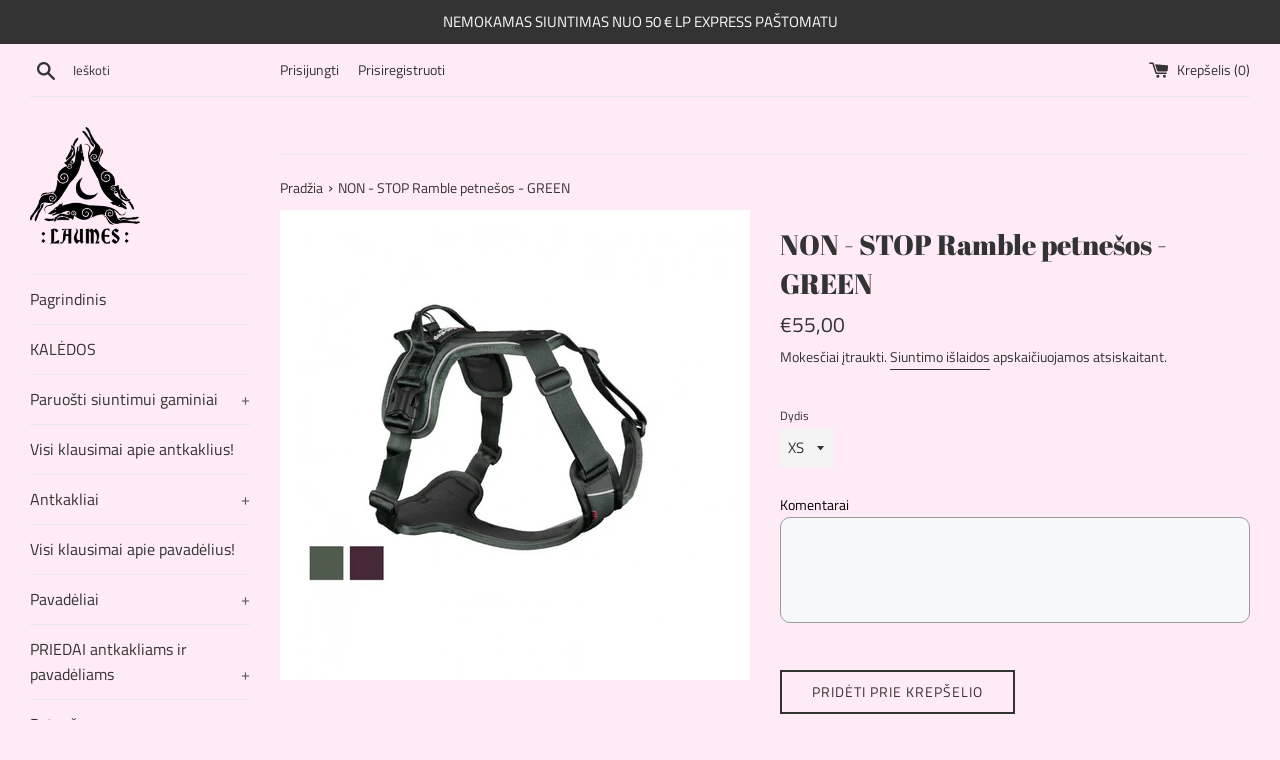

--- FILE ---
content_type: text/html; charset=utf-8
request_url: https://laumeshandmade.lt/products/non-stop-ramble-petnesos-green
body_size: 47403
content:
<!doctype html>
<html class="supports-no-js" lang="lt-LT">
<head>
  <meta name="verify-paysera" content="d9c1f1474c32a8b31a85ecc7a0826d07">
  <meta charset="utf-8">
  <meta http-equiv="X-UA-Compatible" content="IE=edge,chrome=1">
  <meta name="viewport" content="width=device-width,initial-scale=1">
  <meta name="theme-color" content="">
  <link rel="canonical" href="https://laumeshandmade.lt/products/non-stop-ramble-petnesos-green">

  
    <link rel="shortcut icon" href="//laumeshandmade.lt/cdn/shop/files/icons8-crescent-moon-50_32x32.png?v=1614320985" type="image/png" />
  

  <title>
  NON - STOP Ramble petnešos - GREEN &ndash; Laumes Handmade
  </title>

  
    <meta name="description" content="Dydis Kaklo išmatavimas Krūtinės apimtis XS 29-36 cm / 11.4 - 14.2 in 40-58 cm / 15.7 - 22.8 in S 36-48 cm / 14.2 - 18.9 in 45-64 cm / 17.7 - 25.2 in M 43-60 cm / 16.9 - 23.6 in 58-90 cm / 22.8 - 35.4 in L 51-69 cm / 20.1 - 27.2 in 72-110 cm / 28.3 - 43.3 in XL 60-84 cm / 23.6 - 33.1 in 74-126 cm / 29.1 - 49.6 in   Non">
  

  <!-- /snippets/social-meta-tags.liquid -->




<meta property="og:site_name" content="Laumes Handmade">
<meta property="og:url" content="https://laumeshandmade.lt/products/non-stop-ramble-petnesos-green">
<meta property="og:title" content="NON - STOP Ramble petnešos - GREEN">
<meta property="og:type" content="product">
<meta property="og:description" content="Dydis Kaklo išmatavimas Krūtinės apimtis XS 29-36 cm / 11.4 - 14.2 in 40-58 cm / 15.7 - 22.8 in S 36-48 cm / 14.2 - 18.9 in 45-64 cm / 17.7 - 25.2 in M 43-60 cm / 16.9 - 23.6 in 58-90 cm / 22.8 - 35.4 in L 51-69 cm / 20.1 - 27.2 in 72-110 cm / 28.3 - 43.3 in XL 60-84 cm / 23.6 - 33.1 in 74-126 cm / 29.1 - 49.6 in   Non">

  <meta property="og:price:amount" content="55,00">
  <meta property="og:price:currency" content="EUR">

<meta property="og:image" content="http://laumeshandmade.lt/cdn/shop/products/non-stop-ramble-harness-petnesos-sunims-3-1_1200x1200.jpg?v=1657880246">
<meta property="og:image:secure_url" content="https://laumeshandmade.lt/cdn/shop/products/non-stop-ramble-harness-petnesos-sunims-3-1_1200x1200.jpg?v=1657880246">


<meta name="twitter:card" content="summary_large_image">
<meta name="twitter:title" content="NON - STOP Ramble petnešos - GREEN">
<meta name="twitter:description" content="Dydis Kaklo išmatavimas Krūtinės apimtis XS 29-36 cm / 11.4 - 14.2 in 40-58 cm / 15.7 - 22.8 in S 36-48 cm / 14.2 - 18.9 in 45-64 cm / 17.7 - 25.2 in M 43-60 cm / 16.9 - 23.6 in 58-90 cm / 22.8 - 35.4 in L 51-69 cm / 20.1 - 27.2 in 72-110 cm / 28.3 - 43.3 in XL 60-84 cm / 23.6 - 33.1 in 74-126 cm / 29.1 - 49.6 in   Non">


  <script>
    document.documentElement.className = document.documentElement.className.replace('supports-no-js', 'supports-js');

    var theme = {
      mapStrings: {
        addressError: "Ieškant šio adreso įvyko klaida",
        addressNoResults: "Nerasta šio adreso rezultatų",
        addressQueryLimit: "Viršijote „Google“ API naudojimo apribojimą. Apsvarstykite galimybę naujovinti į \u003ca href=\"https:\/\/developers.google.com\/maps\/premium\/usage-limits\"\u003eplaną „Premium“\u003c\/a\u003e.",
        authError: "Patvirtinant „Google“ žemėlapių paskyrą įvyko klaida."
      }
    }
  </script>

  <link href="//laumeshandmade.lt/cdn/shop/t/3/assets/theme.scss.css?v=169663122820265548751762950196" rel="stylesheet" type="text/css" media="all" />

  <script>window.performance && window.performance.mark && window.performance.mark('shopify.content_for_header.start');</script><meta id="shopify-digital-wallet" name="shopify-digital-wallet" content="/47518253208/digital_wallets/dialog">
<link rel="alternate" hreflang="x-default" href="https://laumeshandmade.lt/products/non-stop-ramble-petnesos-green">
<link rel="alternate" hreflang="lt" href="https://laumeshandmade.lt/products/non-stop-ramble-petnesos-green">
<link rel="alternate" hreflang="en-AC" href="https://laumes-handmade.myshopify.com/products/non-stop-ramble-petnesos-green">
<link rel="alternate" hreflang="lt-AC" href="https://laumes-handmade.myshopify.com/lt-lt/products/non-stop-ramble-petnesos-green">
<link rel="alternate" hreflang="en-AD" href="https://laumes-handmade.myshopify.com/products/non-stop-ramble-petnesos-green">
<link rel="alternate" hreflang="lt-AD" href="https://laumes-handmade.myshopify.com/lt-lt/products/non-stop-ramble-petnesos-green">
<link rel="alternate" hreflang="en-AE" href="https://laumes-handmade.myshopify.com/products/non-stop-ramble-petnesos-green">
<link rel="alternate" hreflang="lt-AE" href="https://laumes-handmade.myshopify.com/lt-lt/products/non-stop-ramble-petnesos-green">
<link rel="alternate" hreflang="en-AF" href="https://laumes-handmade.myshopify.com/products/non-stop-ramble-petnesos-green">
<link rel="alternate" hreflang="lt-AF" href="https://laumes-handmade.myshopify.com/lt-lt/products/non-stop-ramble-petnesos-green">
<link rel="alternate" hreflang="en-AG" href="https://laumes-handmade.myshopify.com/products/non-stop-ramble-petnesos-green">
<link rel="alternate" hreflang="lt-AG" href="https://laumes-handmade.myshopify.com/lt-lt/products/non-stop-ramble-petnesos-green">
<link rel="alternate" hreflang="en-AI" href="https://laumes-handmade.myshopify.com/products/non-stop-ramble-petnesos-green">
<link rel="alternate" hreflang="lt-AI" href="https://laumes-handmade.myshopify.com/lt-lt/products/non-stop-ramble-petnesos-green">
<link rel="alternate" hreflang="en-AL" href="https://laumes-handmade.myshopify.com/products/non-stop-ramble-petnesos-green">
<link rel="alternate" hreflang="lt-AL" href="https://laumes-handmade.myshopify.com/lt-lt/products/non-stop-ramble-petnesos-green">
<link rel="alternate" hreflang="en-AM" href="https://laumes-handmade.myshopify.com/products/non-stop-ramble-petnesos-green">
<link rel="alternate" hreflang="lt-AM" href="https://laumes-handmade.myshopify.com/lt-lt/products/non-stop-ramble-petnesos-green">
<link rel="alternate" hreflang="en-AO" href="https://laumes-handmade.myshopify.com/products/non-stop-ramble-petnesos-green">
<link rel="alternate" hreflang="lt-AO" href="https://laumes-handmade.myshopify.com/lt-lt/products/non-stop-ramble-petnesos-green">
<link rel="alternate" hreflang="en-AR" href="https://laumes-handmade.myshopify.com/products/non-stop-ramble-petnesos-green">
<link rel="alternate" hreflang="lt-AR" href="https://laumes-handmade.myshopify.com/lt-lt/products/non-stop-ramble-petnesos-green">
<link rel="alternate" hreflang="en-AT" href="https://laumes-handmade.myshopify.com/products/non-stop-ramble-petnesos-green">
<link rel="alternate" hreflang="lt-AT" href="https://laumes-handmade.myshopify.com/lt-lt/products/non-stop-ramble-petnesos-green">
<link rel="alternate" hreflang="en-AU" href="https://laumes-handmade.myshopify.com/products/non-stop-ramble-petnesos-green">
<link rel="alternate" hreflang="lt-AU" href="https://laumes-handmade.myshopify.com/lt-lt/products/non-stop-ramble-petnesos-green">
<link rel="alternate" hreflang="en-AW" href="https://laumes-handmade.myshopify.com/products/non-stop-ramble-petnesos-green">
<link rel="alternate" hreflang="lt-AW" href="https://laumes-handmade.myshopify.com/lt-lt/products/non-stop-ramble-petnesos-green">
<link rel="alternate" hreflang="en-AX" href="https://laumes-handmade.myshopify.com/products/non-stop-ramble-petnesos-green">
<link rel="alternate" hreflang="lt-AX" href="https://laumes-handmade.myshopify.com/lt-lt/products/non-stop-ramble-petnesos-green">
<link rel="alternate" hreflang="en-AZ" href="https://laumes-handmade.myshopify.com/products/non-stop-ramble-petnesos-green">
<link rel="alternate" hreflang="lt-AZ" href="https://laumes-handmade.myshopify.com/lt-lt/products/non-stop-ramble-petnesos-green">
<link rel="alternate" hreflang="en-BA" href="https://laumes-handmade.myshopify.com/products/non-stop-ramble-petnesos-green">
<link rel="alternate" hreflang="lt-BA" href="https://laumes-handmade.myshopify.com/lt-lt/products/non-stop-ramble-petnesos-green">
<link rel="alternate" hreflang="en-BB" href="https://laumes-handmade.myshopify.com/products/non-stop-ramble-petnesos-green">
<link rel="alternate" hreflang="lt-BB" href="https://laumes-handmade.myshopify.com/lt-lt/products/non-stop-ramble-petnesos-green">
<link rel="alternate" hreflang="en-BD" href="https://laumes-handmade.myshopify.com/products/non-stop-ramble-petnesos-green">
<link rel="alternate" hreflang="lt-BD" href="https://laumes-handmade.myshopify.com/lt-lt/products/non-stop-ramble-petnesos-green">
<link rel="alternate" hreflang="en-BE" href="https://laumes-handmade.myshopify.com/products/non-stop-ramble-petnesos-green">
<link rel="alternate" hreflang="lt-BE" href="https://laumes-handmade.myshopify.com/lt-lt/products/non-stop-ramble-petnesos-green">
<link rel="alternate" hreflang="en-BF" href="https://laumes-handmade.myshopify.com/products/non-stop-ramble-petnesos-green">
<link rel="alternate" hreflang="lt-BF" href="https://laumes-handmade.myshopify.com/lt-lt/products/non-stop-ramble-petnesos-green">
<link rel="alternate" hreflang="en-BG" href="https://laumes-handmade.myshopify.com/products/non-stop-ramble-petnesos-green">
<link rel="alternate" hreflang="lt-BG" href="https://laumes-handmade.myshopify.com/lt-lt/products/non-stop-ramble-petnesos-green">
<link rel="alternate" hreflang="en-BH" href="https://laumes-handmade.myshopify.com/products/non-stop-ramble-petnesos-green">
<link rel="alternate" hreflang="lt-BH" href="https://laumes-handmade.myshopify.com/lt-lt/products/non-stop-ramble-petnesos-green">
<link rel="alternate" hreflang="en-BI" href="https://laumes-handmade.myshopify.com/products/non-stop-ramble-petnesos-green">
<link rel="alternate" hreflang="lt-BI" href="https://laumes-handmade.myshopify.com/lt-lt/products/non-stop-ramble-petnesos-green">
<link rel="alternate" hreflang="en-BJ" href="https://laumes-handmade.myshopify.com/products/non-stop-ramble-petnesos-green">
<link rel="alternate" hreflang="lt-BJ" href="https://laumes-handmade.myshopify.com/lt-lt/products/non-stop-ramble-petnesos-green">
<link rel="alternate" hreflang="en-BL" href="https://laumes-handmade.myshopify.com/products/non-stop-ramble-petnesos-green">
<link rel="alternate" hreflang="lt-BL" href="https://laumes-handmade.myshopify.com/lt-lt/products/non-stop-ramble-petnesos-green">
<link rel="alternate" hreflang="en-BM" href="https://laumes-handmade.myshopify.com/products/non-stop-ramble-petnesos-green">
<link rel="alternate" hreflang="lt-BM" href="https://laumes-handmade.myshopify.com/lt-lt/products/non-stop-ramble-petnesos-green">
<link rel="alternate" hreflang="en-BN" href="https://laumes-handmade.myshopify.com/products/non-stop-ramble-petnesos-green">
<link rel="alternate" hreflang="lt-BN" href="https://laumes-handmade.myshopify.com/lt-lt/products/non-stop-ramble-petnesos-green">
<link rel="alternate" hreflang="en-BO" href="https://laumes-handmade.myshopify.com/products/non-stop-ramble-petnesos-green">
<link rel="alternate" hreflang="lt-BO" href="https://laumes-handmade.myshopify.com/lt-lt/products/non-stop-ramble-petnesos-green">
<link rel="alternate" hreflang="en-BQ" href="https://laumes-handmade.myshopify.com/products/non-stop-ramble-petnesos-green">
<link rel="alternate" hreflang="lt-BQ" href="https://laumes-handmade.myshopify.com/lt-lt/products/non-stop-ramble-petnesos-green">
<link rel="alternate" hreflang="en-BR" href="https://laumes-handmade.myshopify.com/products/non-stop-ramble-petnesos-green">
<link rel="alternate" hreflang="lt-BR" href="https://laumes-handmade.myshopify.com/lt-lt/products/non-stop-ramble-petnesos-green">
<link rel="alternate" hreflang="en-BS" href="https://laumes-handmade.myshopify.com/products/non-stop-ramble-petnesos-green">
<link rel="alternate" hreflang="lt-BS" href="https://laumes-handmade.myshopify.com/lt-lt/products/non-stop-ramble-petnesos-green">
<link rel="alternate" hreflang="en-BT" href="https://laumes-handmade.myshopify.com/products/non-stop-ramble-petnesos-green">
<link rel="alternate" hreflang="lt-BT" href="https://laumes-handmade.myshopify.com/lt-lt/products/non-stop-ramble-petnesos-green">
<link rel="alternate" hreflang="en-BW" href="https://laumes-handmade.myshopify.com/products/non-stop-ramble-petnesos-green">
<link rel="alternate" hreflang="lt-BW" href="https://laumes-handmade.myshopify.com/lt-lt/products/non-stop-ramble-petnesos-green">
<link rel="alternate" hreflang="en-BY" href="https://laumes-handmade.myshopify.com/products/non-stop-ramble-petnesos-green">
<link rel="alternate" hreflang="lt-BY" href="https://laumes-handmade.myshopify.com/lt-lt/products/non-stop-ramble-petnesos-green">
<link rel="alternate" hreflang="en-BZ" href="https://laumes-handmade.myshopify.com/products/non-stop-ramble-petnesos-green">
<link rel="alternate" hreflang="lt-BZ" href="https://laumes-handmade.myshopify.com/lt-lt/products/non-stop-ramble-petnesos-green">
<link rel="alternate" hreflang="en-CA" href="https://laumes-handmade.myshopify.com/products/non-stop-ramble-petnesos-green">
<link rel="alternate" hreflang="lt-CA" href="https://laumes-handmade.myshopify.com/lt-lt/products/non-stop-ramble-petnesos-green">
<link rel="alternate" hreflang="en-CC" href="https://laumes-handmade.myshopify.com/products/non-stop-ramble-petnesos-green">
<link rel="alternate" hreflang="lt-CC" href="https://laumes-handmade.myshopify.com/lt-lt/products/non-stop-ramble-petnesos-green">
<link rel="alternate" hreflang="en-CD" href="https://laumes-handmade.myshopify.com/products/non-stop-ramble-petnesos-green">
<link rel="alternate" hreflang="lt-CD" href="https://laumes-handmade.myshopify.com/lt-lt/products/non-stop-ramble-petnesos-green">
<link rel="alternate" hreflang="en-CF" href="https://laumes-handmade.myshopify.com/products/non-stop-ramble-petnesos-green">
<link rel="alternate" hreflang="lt-CF" href="https://laumes-handmade.myshopify.com/lt-lt/products/non-stop-ramble-petnesos-green">
<link rel="alternate" hreflang="en-CG" href="https://laumes-handmade.myshopify.com/products/non-stop-ramble-petnesos-green">
<link rel="alternate" hreflang="lt-CG" href="https://laumes-handmade.myshopify.com/lt-lt/products/non-stop-ramble-petnesos-green">
<link rel="alternate" hreflang="en-CH" href="https://laumes-handmade.myshopify.com/products/non-stop-ramble-petnesos-green">
<link rel="alternate" hreflang="lt-CH" href="https://laumes-handmade.myshopify.com/lt-lt/products/non-stop-ramble-petnesos-green">
<link rel="alternate" hreflang="en-CI" href="https://laumes-handmade.myshopify.com/products/non-stop-ramble-petnesos-green">
<link rel="alternate" hreflang="lt-CI" href="https://laumes-handmade.myshopify.com/lt-lt/products/non-stop-ramble-petnesos-green">
<link rel="alternate" hreflang="en-CK" href="https://laumes-handmade.myshopify.com/products/non-stop-ramble-petnesos-green">
<link rel="alternate" hreflang="lt-CK" href="https://laumes-handmade.myshopify.com/lt-lt/products/non-stop-ramble-petnesos-green">
<link rel="alternate" hreflang="en-CL" href="https://laumes-handmade.myshopify.com/products/non-stop-ramble-petnesos-green">
<link rel="alternate" hreflang="lt-CL" href="https://laumes-handmade.myshopify.com/lt-lt/products/non-stop-ramble-petnesos-green">
<link rel="alternate" hreflang="en-CM" href="https://laumes-handmade.myshopify.com/products/non-stop-ramble-petnesos-green">
<link rel="alternate" hreflang="lt-CM" href="https://laumes-handmade.myshopify.com/lt-lt/products/non-stop-ramble-petnesos-green">
<link rel="alternate" hreflang="en-CN" href="https://laumes-handmade.myshopify.com/products/non-stop-ramble-petnesos-green">
<link rel="alternate" hreflang="lt-CN" href="https://laumes-handmade.myshopify.com/lt-lt/products/non-stop-ramble-petnesos-green">
<link rel="alternate" hreflang="en-CO" href="https://laumes-handmade.myshopify.com/products/non-stop-ramble-petnesos-green">
<link rel="alternate" hreflang="lt-CO" href="https://laumes-handmade.myshopify.com/lt-lt/products/non-stop-ramble-petnesos-green">
<link rel="alternate" hreflang="en-CR" href="https://laumes-handmade.myshopify.com/products/non-stop-ramble-petnesos-green">
<link rel="alternate" hreflang="lt-CR" href="https://laumes-handmade.myshopify.com/lt-lt/products/non-stop-ramble-petnesos-green">
<link rel="alternate" hreflang="en-CV" href="https://laumes-handmade.myshopify.com/products/non-stop-ramble-petnesos-green">
<link rel="alternate" hreflang="lt-CV" href="https://laumes-handmade.myshopify.com/lt-lt/products/non-stop-ramble-petnesos-green">
<link rel="alternate" hreflang="en-CW" href="https://laumes-handmade.myshopify.com/products/non-stop-ramble-petnesos-green">
<link rel="alternate" hreflang="lt-CW" href="https://laumes-handmade.myshopify.com/lt-lt/products/non-stop-ramble-petnesos-green">
<link rel="alternate" hreflang="en-CX" href="https://laumes-handmade.myshopify.com/products/non-stop-ramble-petnesos-green">
<link rel="alternate" hreflang="lt-CX" href="https://laumes-handmade.myshopify.com/lt-lt/products/non-stop-ramble-petnesos-green">
<link rel="alternate" hreflang="en-CY" href="https://laumes-handmade.myshopify.com/products/non-stop-ramble-petnesos-green">
<link rel="alternate" hreflang="lt-CY" href="https://laumes-handmade.myshopify.com/lt-lt/products/non-stop-ramble-petnesos-green">
<link rel="alternate" hreflang="en-CZ" href="https://laumes-handmade.myshopify.com/products/non-stop-ramble-petnesos-green">
<link rel="alternate" hreflang="lt-CZ" href="https://laumes-handmade.myshopify.com/lt-lt/products/non-stop-ramble-petnesos-green">
<link rel="alternate" hreflang="en-DJ" href="https://laumes-handmade.myshopify.com/products/non-stop-ramble-petnesos-green">
<link rel="alternate" hreflang="lt-DJ" href="https://laumes-handmade.myshopify.com/lt-lt/products/non-stop-ramble-petnesos-green">
<link rel="alternate" hreflang="en-DK" href="https://laumes-handmade.myshopify.com/products/non-stop-ramble-petnesos-green">
<link rel="alternate" hreflang="lt-DK" href="https://laumes-handmade.myshopify.com/lt-lt/products/non-stop-ramble-petnesos-green">
<link rel="alternate" hreflang="en-DM" href="https://laumes-handmade.myshopify.com/products/non-stop-ramble-petnesos-green">
<link rel="alternate" hreflang="lt-DM" href="https://laumes-handmade.myshopify.com/lt-lt/products/non-stop-ramble-petnesos-green">
<link rel="alternate" hreflang="en-DO" href="https://laumes-handmade.myshopify.com/products/non-stop-ramble-petnesos-green">
<link rel="alternate" hreflang="lt-DO" href="https://laumes-handmade.myshopify.com/lt-lt/products/non-stop-ramble-petnesos-green">
<link rel="alternate" hreflang="en-DZ" href="https://laumes-handmade.myshopify.com/products/non-stop-ramble-petnesos-green">
<link rel="alternate" hreflang="lt-DZ" href="https://laumes-handmade.myshopify.com/lt-lt/products/non-stop-ramble-petnesos-green">
<link rel="alternate" hreflang="en-EC" href="https://laumes-handmade.myshopify.com/products/non-stop-ramble-petnesos-green">
<link rel="alternate" hreflang="lt-EC" href="https://laumes-handmade.myshopify.com/lt-lt/products/non-stop-ramble-petnesos-green">
<link rel="alternate" hreflang="en-EE" href="https://laumes-handmade.myshopify.com/products/non-stop-ramble-petnesos-green">
<link rel="alternate" hreflang="lt-EE" href="https://laumes-handmade.myshopify.com/lt-lt/products/non-stop-ramble-petnesos-green">
<link rel="alternate" hreflang="en-EG" href="https://laumes-handmade.myshopify.com/products/non-stop-ramble-petnesos-green">
<link rel="alternate" hreflang="lt-EG" href="https://laumes-handmade.myshopify.com/lt-lt/products/non-stop-ramble-petnesos-green">
<link rel="alternate" hreflang="en-EH" href="https://laumes-handmade.myshopify.com/products/non-stop-ramble-petnesos-green">
<link rel="alternate" hreflang="lt-EH" href="https://laumes-handmade.myshopify.com/lt-lt/products/non-stop-ramble-petnesos-green">
<link rel="alternate" hreflang="en-ER" href="https://laumes-handmade.myshopify.com/products/non-stop-ramble-petnesos-green">
<link rel="alternate" hreflang="lt-ER" href="https://laumes-handmade.myshopify.com/lt-lt/products/non-stop-ramble-petnesos-green">
<link rel="alternate" hreflang="en-ES" href="https://laumes-handmade.myshopify.com/products/non-stop-ramble-petnesos-green">
<link rel="alternate" hreflang="lt-ES" href="https://laumes-handmade.myshopify.com/lt-lt/products/non-stop-ramble-petnesos-green">
<link rel="alternate" hreflang="en-ET" href="https://laumes-handmade.myshopify.com/products/non-stop-ramble-petnesos-green">
<link rel="alternate" hreflang="lt-ET" href="https://laumes-handmade.myshopify.com/lt-lt/products/non-stop-ramble-petnesos-green">
<link rel="alternate" hreflang="en-FI" href="https://laumes-handmade.myshopify.com/products/non-stop-ramble-petnesos-green">
<link rel="alternate" hreflang="lt-FI" href="https://laumes-handmade.myshopify.com/lt-lt/products/non-stop-ramble-petnesos-green">
<link rel="alternate" hreflang="en-FJ" href="https://laumes-handmade.myshopify.com/products/non-stop-ramble-petnesos-green">
<link rel="alternate" hreflang="lt-FJ" href="https://laumes-handmade.myshopify.com/lt-lt/products/non-stop-ramble-petnesos-green">
<link rel="alternate" hreflang="en-FK" href="https://laumes-handmade.myshopify.com/products/non-stop-ramble-petnesos-green">
<link rel="alternate" hreflang="lt-FK" href="https://laumes-handmade.myshopify.com/lt-lt/products/non-stop-ramble-petnesos-green">
<link rel="alternate" hreflang="en-FO" href="https://laumes-handmade.myshopify.com/products/non-stop-ramble-petnesos-green">
<link rel="alternate" hreflang="lt-FO" href="https://laumes-handmade.myshopify.com/lt-lt/products/non-stop-ramble-petnesos-green">
<link rel="alternate" hreflang="en-FR" href="https://laumes-handmade.myshopify.com/products/non-stop-ramble-petnesos-green">
<link rel="alternate" hreflang="lt-FR" href="https://laumes-handmade.myshopify.com/lt-lt/products/non-stop-ramble-petnesos-green">
<link rel="alternate" hreflang="en-GA" href="https://laumes-handmade.myshopify.com/products/non-stop-ramble-petnesos-green">
<link rel="alternate" hreflang="lt-GA" href="https://laumes-handmade.myshopify.com/lt-lt/products/non-stop-ramble-petnesos-green">
<link rel="alternate" hreflang="en-GD" href="https://laumes-handmade.myshopify.com/products/non-stop-ramble-petnesos-green">
<link rel="alternate" hreflang="lt-GD" href="https://laumes-handmade.myshopify.com/lt-lt/products/non-stop-ramble-petnesos-green">
<link rel="alternate" hreflang="en-GE" href="https://laumes-handmade.myshopify.com/products/non-stop-ramble-petnesos-green">
<link rel="alternate" hreflang="lt-GE" href="https://laumes-handmade.myshopify.com/lt-lt/products/non-stop-ramble-petnesos-green">
<link rel="alternate" hreflang="en-GF" href="https://laumes-handmade.myshopify.com/products/non-stop-ramble-petnesos-green">
<link rel="alternate" hreflang="lt-GF" href="https://laumes-handmade.myshopify.com/lt-lt/products/non-stop-ramble-petnesos-green">
<link rel="alternate" hreflang="en-GG" href="https://laumes-handmade.myshopify.com/products/non-stop-ramble-petnesos-green">
<link rel="alternate" hreflang="lt-GG" href="https://laumes-handmade.myshopify.com/lt-lt/products/non-stop-ramble-petnesos-green">
<link rel="alternate" hreflang="en-GH" href="https://laumes-handmade.myshopify.com/products/non-stop-ramble-petnesos-green">
<link rel="alternate" hreflang="lt-GH" href="https://laumes-handmade.myshopify.com/lt-lt/products/non-stop-ramble-petnesos-green">
<link rel="alternate" hreflang="en-GI" href="https://laumes-handmade.myshopify.com/products/non-stop-ramble-petnesos-green">
<link rel="alternate" hreflang="lt-GI" href="https://laumes-handmade.myshopify.com/lt-lt/products/non-stop-ramble-petnesos-green">
<link rel="alternate" hreflang="en-GL" href="https://laumes-handmade.myshopify.com/products/non-stop-ramble-petnesos-green">
<link rel="alternate" hreflang="lt-GL" href="https://laumes-handmade.myshopify.com/lt-lt/products/non-stop-ramble-petnesos-green">
<link rel="alternate" hreflang="en-GM" href="https://laumes-handmade.myshopify.com/products/non-stop-ramble-petnesos-green">
<link rel="alternate" hreflang="lt-GM" href="https://laumes-handmade.myshopify.com/lt-lt/products/non-stop-ramble-petnesos-green">
<link rel="alternate" hreflang="en-GN" href="https://laumes-handmade.myshopify.com/products/non-stop-ramble-petnesos-green">
<link rel="alternate" hreflang="lt-GN" href="https://laumes-handmade.myshopify.com/lt-lt/products/non-stop-ramble-petnesos-green">
<link rel="alternate" hreflang="en-GP" href="https://laumes-handmade.myshopify.com/products/non-stop-ramble-petnesos-green">
<link rel="alternate" hreflang="lt-GP" href="https://laumes-handmade.myshopify.com/lt-lt/products/non-stop-ramble-petnesos-green">
<link rel="alternate" hreflang="en-GQ" href="https://laumes-handmade.myshopify.com/products/non-stop-ramble-petnesos-green">
<link rel="alternate" hreflang="lt-GQ" href="https://laumes-handmade.myshopify.com/lt-lt/products/non-stop-ramble-petnesos-green">
<link rel="alternate" hreflang="en-GR" href="https://laumes-handmade.myshopify.com/products/non-stop-ramble-petnesos-green">
<link rel="alternate" hreflang="lt-GR" href="https://laumes-handmade.myshopify.com/lt-lt/products/non-stop-ramble-petnesos-green">
<link rel="alternate" hreflang="en-GS" href="https://laumes-handmade.myshopify.com/products/non-stop-ramble-petnesos-green">
<link rel="alternate" hreflang="lt-GS" href="https://laumes-handmade.myshopify.com/lt-lt/products/non-stop-ramble-petnesos-green">
<link rel="alternate" hreflang="en-GT" href="https://laumes-handmade.myshopify.com/products/non-stop-ramble-petnesos-green">
<link rel="alternate" hreflang="lt-GT" href="https://laumes-handmade.myshopify.com/lt-lt/products/non-stop-ramble-petnesos-green">
<link rel="alternate" hreflang="en-GW" href="https://laumes-handmade.myshopify.com/products/non-stop-ramble-petnesos-green">
<link rel="alternate" hreflang="lt-GW" href="https://laumes-handmade.myshopify.com/lt-lt/products/non-stop-ramble-petnesos-green">
<link rel="alternate" hreflang="en-GY" href="https://laumes-handmade.myshopify.com/products/non-stop-ramble-petnesos-green">
<link rel="alternate" hreflang="lt-GY" href="https://laumes-handmade.myshopify.com/lt-lt/products/non-stop-ramble-petnesos-green">
<link rel="alternate" hreflang="en-HK" href="https://laumes-handmade.myshopify.com/products/non-stop-ramble-petnesos-green">
<link rel="alternate" hreflang="lt-HK" href="https://laumes-handmade.myshopify.com/lt-lt/products/non-stop-ramble-petnesos-green">
<link rel="alternate" hreflang="en-HN" href="https://laumes-handmade.myshopify.com/products/non-stop-ramble-petnesos-green">
<link rel="alternate" hreflang="lt-HN" href="https://laumes-handmade.myshopify.com/lt-lt/products/non-stop-ramble-petnesos-green">
<link rel="alternate" hreflang="en-HR" href="https://laumes-handmade.myshopify.com/products/non-stop-ramble-petnesos-green">
<link rel="alternate" hreflang="lt-HR" href="https://laumes-handmade.myshopify.com/lt-lt/products/non-stop-ramble-petnesos-green">
<link rel="alternate" hreflang="en-HT" href="https://laumes-handmade.myshopify.com/products/non-stop-ramble-petnesos-green">
<link rel="alternate" hreflang="lt-HT" href="https://laumes-handmade.myshopify.com/lt-lt/products/non-stop-ramble-petnesos-green">
<link rel="alternate" hreflang="en-HU" href="https://laumes-handmade.myshopify.com/products/non-stop-ramble-petnesos-green">
<link rel="alternate" hreflang="lt-HU" href="https://laumes-handmade.myshopify.com/lt-lt/products/non-stop-ramble-petnesos-green">
<link rel="alternate" hreflang="en-ID" href="https://laumes-handmade.myshopify.com/products/non-stop-ramble-petnesos-green">
<link rel="alternate" hreflang="lt-ID" href="https://laumes-handmade.myshopify.com/lt-lt/products/non-stop-ramble-petnesos-green">
<link rel="alternate" hreflang="en-IE" href="https://laumes-handmade.myshopify.com/products/non-stop-ramble-petnesos-green">
<link rel="alternate" hreflang="lt-IE" href="https://laumes-handmade.myshopify.com/lt-lt/products/non-stop-ramble-petnesos-green">
<link rel="alternate" hreflang="en-IL" href="https://laumes-handmade.myshopify.com/products/non-stop-ramble-petnesos-green">
<link rel="alternate" hreflang="lt-IL" href="https://laumes-handmade.myshopify.com/lt-lt/products/non-stop-ramble-petnesos-green">
<link rel="alternate" hreflang="en-IM" href="https://laumes-handmade.myshopify.com/products/non-stop-ramble-petnesos-green">
<link rel="alternate" hreflang="lt-IM" href="https://laumes-handmade.myshopify.com/lt-lt/products/non-stop-ramble-petnesos-green">
<link rel="alternate" hreflang="en-IN" href="https://laumes-handmade.myshopify.com/products/non-stop-ramble-petnesos-green">
<link rel="alternate" hreflang="lt-IN" href="https://laumes-handmade.myshopify.com/lt-lt/products/non-stop-ramble-petnesos-green">
<link rel="alternate" hreflang="en-IO" href="https://laumes-handmade.myshopify.com/products/non-stop-ramble-petnesos-green">
<link rel="alternate" hreflang="lt-IO" href="https://laumes-handmade.myshopify.com/lt-lt/products/non-stop-ramble-petnesos-green">
<link rel="alternate" hreflang="en-IQ" href="https://laumes-handmade.myshopify.com/products/non-stop-ramble-petnesos-green">
<link rel="alternate" hreflang="lt-IQ" href="https://laumes-handmade.myshopify.com/lt-lt/products/non-stop-ramble-petnesos-green">
<link rel="alternate" hreflang="en-IS" href="https://laumes-handmade.myshopify.com/products/non-stop-ramble-petnesos-green">
<link rel="alternate" hreflang="lt-IS" href="https://laumes-handmade.myshopify.com/lt-lt/products/non-stop-ramble-petnesos-green">
<link rel="alternate" hreflang="en-IT" href="https://laumes-handmade.myshopify.com/products/non-stop-ramble-petnesos-green">
<link rel="alternate" hreflang="lt-IT" href="https://laumes-handmade.myshopify.com/lt-lt/products/non-stop-ramble-petnesos-green">
<link rel="alternate" hreflang="en-JE" href="https://laumes-handmade.myshopify.com/products/non-stop-ramble-petnesos-green">
<link rel="alternate" hreflang="lt-JE" href="https://laumes-handmade.myshopify.com/lt-lt/products/non-stop-ramble-petnesos-green">
<link rel="alternate" hreflang="en-JM" href="https://laumes-handmade.myshopify.com/products/non-stop-ramble-petnesos-green">
<link rel="alternate" hreflang="lt-JM" href="https://laumes-handmade.myshopify.com/lt-lt/products/non-stop-ramble-petnesos-green">
<link rel="alternate" hreflang="en-JO" href="https://laumes-handmade.myshopify.com/products/non-stop-ramble-petnesos-green">
<link rel="alternate" hreflang="lt-JO" href="https://laumes-handmade.myshopify.com/lt-lt/products/non-stop-ramble-petnesos-green">
<link rel="alternate" hreflang="en-JP" href="https://laumes-handmade.myshopify.com/products/non-stop-ramble-petnesos-green">
<link rel="alternate" hreflang="lt-JP" href="https://laumes-handmade.myshopify.com/lt-lt/products/non-stop-ramble-petnesos-green">
<link rel="alternate" hreflang="en-KE" href="https://laumes-handmade.myshopify.com/products/non-stop-ramble-petnesos-green">
<link rel="alternate" hreflang="lt-KE" href="https://laumes-handmade.myshopify.com/lt-lt/products/non-stop-ramble-petnesos-green">
<link rel="alternate" hreflang="en-KG" href="https://laumes-handmade.myshopify.com/products/non-stop-ramble-petnesos-green">
<link rel="alternate" hreflang="lt-KG" href="https://laumes-handmade.myshopify.com/lt-lt/products/non-stop-ramble-petnesos-green">
<link rel="alternate" hreflang="en-KH" href="https://laumes-handmade.myshopify.com/products/non-stop-ramble-petnesos-green">
<link rel="alternate" hreflang="lt-KH" href="https://laumes-handmade.myshopify.com/lt-lt/products/non-stop-ramble-petnesos-green">
<link rel="alternate" hreflang="en-KI" href="https://laumes-handmade.myshopify.com/products/non-stop-ramble-petnesos-green">
<link rel="alternate" hreflang="lt-KI" href="https://laumes-handmade.myshopify.com/lt-lt/products/non-stop-ramble-petnesos-green">
<link rel="alternate" hreflang="en-KM" href="https://laumes-handmade.myshopify.com/products/non-stop-ramble-petnesos-green">
<link rel="alternate" hreflang="lt-KM" href="https://laumes-handmade.myshopify.com/lt-lt/products/non-stop-ramble-petnesos-green">
<link rel="alternate" hreflang="en-KN" href="https://laumes-handmade.myshopify.com/products/non-stop-ramble-petnesos-green">
<link rel="alternate" hreflang="lt-KN" href="https://laumes-handmade.myshopify.com/lt-lt/products/non-stop-ramble-petnesos-green">
<link rel="alternate" hreflang="en-KR" href="https://laumes-handmade.myshopify.com/products/non-stop-ramble-petnesos-green">
<link rel="alternate" hreflang="lt-KR" href="https://laumes-handmade.myshopify.com/lt-lt/products/non-stop-ramble-petnesos-green">
<link rel="alternate" hreflang="en-KW" href="https://laumes-handmade.myshopify.com/products/non-stop-ramble-petnesos-green">
<link rel="alternate" hreflang="lt-KW" href="https://laumes-handmade.myshopify.com/lt-lt/products/non-stop-ramble-petnesos-green">
<link rel="alternate" hreflang="en-KY" href="https://laumes-handmade.myshopify.com/products/non-stop-ramble-petnesos-green">
<link rel="alternate" hreflang="lt-KY" href="https://laumes-handmade.myshopify.com/lt-lt/products/non-stop-ramble-petnesos-green">
<link rel="alternate" hreflang="en-KZ" href="https://laumes-handmade.myshopify.com/products/non-stop-ramble-petnesos-green">
<link rel="alternate" hreflang="lt-KZ" href="https://laumes-handmade.myshopify.com/lt-lt/products/non-stop-ramble-petnesos-green">
<link rel="alternate" hreflang="en-LA" href="https://laumes-handmade.myshopify.com/products/non-stop-ramble-petnesos-green">
<link rel="alternate" hreflang="lt-LA" href="https://laumes-handmade.myshopify.com/lt-lt/products/non-stop-ramble-petnesos-green">
<link rel="alternate" hreflang="en-LB" href="https://laumes-handmade.myshopify.com/products/non-stop-ramble-petnesos-green">
<link rel="alternate" hreflang="lt-LB" href="https://laumes-handmade.myshopify.com/lt-lt/products/non-stop-ramble-petnesos-green">
<link rel="alternate" hreflang="en-LC" href="https://laumes-handmade.myshopify.com/products/non-stop-ramble-petnesos-green">
<link rel="alternate" hreflang="lt-LC" href="https://laumes-handmade.myshopify.com/lt-lt/products/non-stop-ramble-petnesos-green">
<link rel="alternate" hreflang="en-LI" href="https://laumes-handmade.myshopify.com/products/non-stop-ramble-petnesos-green">
<link rel="alternate" hreflang="lt-LI" href="https://laumes-handmade.myshopify.com/lt-lt/products/non-stop-ramble-petnesos-green">
<link rel="alternate" hreflang="en-LK" href="https://laumes-handmade.myshopify.com/products/non-stop-ramble-petnesos-green">
<link rel="alternate" hreflang="lt-LK" href="https://laumes-handmade.myshopify.com/lt-lt/products/non-stop-ramble-petnesos-green">
<link rel="alternate" hreflang="en-LR" href="https://laumes-handmade.myshopify.com/products/non-stop-ramble-petnesos-green">
<link rel="alternate" hreflang="lt-LR" href="https://laumes-handmade.myshopify.com/lt-lt/products/non-stop-ramble-petnesos-green">
<link rel="alternate" hreflang="en-LS" href="https://laumes-handmade.myshopify.com/products/non-stop-ramble-petnesos-green">
<link rel="alternate" hreflang="lt-LS" href="https://laumes-handmade.myshopify.com/lt-lt/products/non-stop-ramble-petnesos-green">
<link rel="alternate" hreflang="en-LU" href="https://laumes-handmade.myshopify.com/products/non-stop-ramble-petnesos-green">
<link rel="alternate" hreflang="lt-LU" href="https://laumes-handmade.myshopify.com/lt-lt/products/non-stop-ramble-petnesos-green">
<link rel="alternate" hreflang="en-LV" href="https://laumes-handmade.myshopify.com/products/non-stop-ramble-petnesos-green">
<link rel="alternate" hreflang="lt-LV" href="https://laumes-handmade.myshopify.com/lt-lt/products/non-stop-ramble-petnesos-green">
<link rel="alternate" hreflang="en-LY" href="https://laumes-handmade.myshopify.com/products/non-stop-ramble-petnesos-green">
<link rel="alternate" hreflang="lt-LY" href="https://laumes-handmade.myshopify.com/lt-lt/products/non-stop-ramble-petnesos-green">
<link rel="alternate" hreflang="en-MA" href="https://laumes-handmade.myshopify.com/products/non-stop-ramble-petnesos-green">
<link rel="alternate" hreflang="lt-MA" href="https://laumes-handmade.myshopify.com/lt-lt/products/non-stop-ramble-petnesos-green">
<link rel="alternate" hreflang="en-MC" href="https://laumes-handmade.myshopify.com/products/non-stop-ramble-petnesos-green">
<link rel="alternate" hreflang="lt-MC" href="https://laumes-handmade.myshopify.com/lt-lt/products/non-stop-ramble-petnesos-green">
<link rel="alternate" hreflang="en-MD" href="https://laumes-handmade.myshopify.com/products/non-stop-ramble-petnesos-green">
<link rel="alternate" hreflang="lt-MD" href="https://laumes-handmade.myshopify.com/lt-lt/products/non-stop-ramble-petnesos-green">
<link rel="alternate" hreflang="en-ME" href="https://laumes-handmade.myshopify.com/products/non-stop-ramble-petnesos-green">
<link rel="alternate" hreflang="lt-ME" href="https://laumes-handmade.myshopify.com/lt-lt/products/non-stop-ramble-petnesos-green">
<link rel="alternate" hreflang="en-MF" href="https://laumes-handmade.myshopify.com/products/non-stop-ramble-petnesos-green">
<link rel="alternate" hreflang="lt-MF" href="https://laumes-handmade.myshopify.com/lt-lt/products/non-stop-ramble-petnesos-green">
<link rel="alternate" hreflang="en-MG" href="https://laumes-handmade.myshopify.com/products/non-stop-ramble-petnesos-green">
<link rel="alternate" hreflang="lt-MG" href="https://laumes-handmade.myshopify.com/lt-lt/products/non-stop-ramble-petnesos-green">
<link rel="alternate" hreflang="en-MK" href="https://laumes-handmade.myshopify.com/products/non-stop-ramble-petnesos-green">
<link rel="alternate" hreflang="lt-MK" href="https://laumes-handmade.myshopify.com/lt-lt/products/non-stop-ramble-petnesos-green">
<link rel="alternate" hreflang="en-ML" href="https://laumes-handmade.myshopify.com/products/non-stop-ramble-petnesos-green">
<link rel="alternate" hreflang="lt-ML" href="https://laumes-handmade.myshopify.com/lt-lt/products/non-stop-ramble-petnesos-green">
<link rel="alternate" hreflang="en-MM" href="https://laumes-handmade.myshopify.com/products/non-stop-ramble-petnesos-green">
<link rel="alternate" hreflang="lt-MM" href="https://laumes-handmade.myshopify.com/lt-lt/products/non-stop-ramble-petnesos-green">
<link rel="alternate" hreflang="en-MN" href="https://laumes-handmade.myshopify.com/products/non-stop-ramble-petnesos-green">
<link rel="alternate" hreflang="lt-MN" href="https://laumes-handmade.myshopify.com/lt-lt/products/non-stop-ramble-petnesos-green">
<link rel="alternate" hreflang="en-MO" href="https://laumes-handmade.myshopify.com/products/non-stop-ramble-petnesos-green">
<link rel="alternate" hreflang="lt-MO" href="https://laumes-handmade.myshopify.com/lt-lt/products/non-stop-ramble-petnesos-green">
<link rel="alternate" hreflang="en-MQ" href="https://laumes-handmade.myshopify.com/products/non-stop-ramble-petnesos-green">
<link rel="alternate" hreflang="lt-MQ" href="https://laumes-handmade.myshopify.com/lt-lt/products/non-stop-ramble-petnesos-green">
<link rel="alternate" hreflang="en-MR" href="https://laumes-handmade.myshopify.com/products/non-stop-ramble-petnesos-green">
<link rel="alternate" hreflang="lt-MR" href="https://laumes-handmade.myshopify.com/lt-lt/products/non-stop-ramble-petnesos-green">
<link rel="alternate" hreflang="en-MS" href="https://laumes-handmade.myshopify.com/products/non-stop-ramble-petnesos-green">
<link rel="alternate" hreflang="lt-MS" href="https://laumes-handmade.myshopify.com/lt-lt/products/non-stop-ramble-petnesos-green">
<link rel="alternate" hreflang="en-MT" href="https://laumes-handmade.myshopify.com/products/non-stop-ramble-petnesos-green">
<link rel="alternate" hreflang="lt-MT" href="https://laumes-handmade.myshopify.com/lt-lt/products/non-stop-ramble-petnesos-green">
<link rel="alternate" hreflang="en-MU" href="https://laumes-handmade.myshopify.com/products/non-stop-ramble-petnesos-green">
<link rel="alternate" hreflang="lt-MU" href="https://laumes-handmade.myshopify.com/lt-lt/products/non-stop-ramble-petnesos-green">
<link rel="alternate" hreflang="en-MV" href="https://laumes-handmade.myshopify.com/products/non-stop-ramble-petnesos-green">
<link rel="alternate" hreflang="lt-MV" href="https://laumes-handmade.myshopify.com/lt-lt/products/non-stop-ramble-petnesos-green">
<link rel="alternate" hreflang="en-MW" href="https://laumes-handmade.myshopify.com/products/non-stop-ramble-petnesos-green">
<link rel="alternate" hreflang="lt-MW" href="https://laumes-handmade.myshopify.com/lt-lt/products/non-stop-ramble-petnesos-green">
<link rel="alternate" hreflang="en-MX" href="https://laumes-handmade.myshopify.com/products/non-stop-ramble-petnesos-green">
<link rel="alternate" hreflang="lt-MX" href="https://laumes-handmade.myshopify.com/lt-lt/products/non-stop-ramble-petnesos-green">
<link rel="alternate" hreflang="en-MY" href="https://laumes-handmade.myshopify.com/products/non-stop-ramble-petnesos-green">
<link rel="alternate" hreflang="lt-MY" href="https://laumes-handmade.myshopify.com/lt-lt/products/non-stop-ramble-petnesos-green">
<link rel="alternate" hreflang="en-MZ" href="https://laumes-handmade.myshopify.com/products/non-stop-ramble-petnesos-green">
<link rel="alternate" hreflang="lt-MZ" href="https://laumes-handmade.myshopify.com/lt-lt/products/non-stop-ramble-petnesos-green">
<link rel="alternate" hreflang="en-NA" href="https://laumes-handmade.myshopify.com/products/non-stop-ramble-petnesos-green">
<link rel="alternate" hreflang="lt-NA" href="https://laumes-handmade.myshopify.com/lt-lt/products/non-stop-ramble-petnesos-green">
<link rel="alternate" hreflang="en-NC" href="https://laumes-handmade.myshopify.com/products/non-stop-ramble-petnesos-green">
<link rel="alternate" hreflang="lt-NC" href="https://laumes-handmade.myshopify.com/lt-lt/products/non-stop-ramble-petnesos-green">
<link rel="alternate" hreflang="en-NE" href="https://laumes-handmade.myshopify.com/products/non-stop-ramble-petnesos-green">
<link rel="alternate" hreflang="lt-NE" href="https://laumes-handmade.myshopify.com/lt-lt/products/non-stop-ramble-petnesos-green">
<link rel="alternate" hreflang="en-NF" href="https://laumes-handmade.myshopify.com/products/non-stop-ramble-petnesos-green">
<link rel="alternate" hreflang="lt-NF" href="https://laumes-handmade.myshopify.com/lt-lt/products/non-stop-ramble-petnesos-green">
<link rel="alternate" hreflang="en-NG" href="https://laumes-handmade.myshopify.com/products/non-stop-ramble-petnesos-green">
<link rel="alternate" hreflang="lt-NG" href="https://laumes-handmade.myshopify.com/lt-lt/products/non-stop-ramble-petnesos-green">
<link rel="alternate" hreflang="en-NI" href="https://laumes-handmade.myshopify.com/products/non-stop-ramble-petnesos-green">
<link rel="alternate" hreflang="lt-NI" href="https://laumes-handmade.myshopify.com/lt-lt/products/non-stop-ramble-petnesos-green">
<link rel="alternate" hreflang="en-NL" href="https://laumes-handmade.myshopify.com/products/non-stop-ramble-petnesos-green">
<link rel="alternate" hreflang="lt-NL" href="https://laumes-handmade.myshopify.com/lt-lt/products/non-stop-ramble-petnesos-green">
<link rel="alternate" hreflang="en-NO" href="https://laumes-handmade.myshopify.com/products/non-stop-ramble-petnesos-green">
<link rel="alternate" hreflang="lt-NO" href="https://laumes-handmade.myshopify.com/lt-lt/products/non-stop-ramble-petnesos-green">
<link rel="alternate" hreflang="en-NP" href="https://laumes-handmade.myshopify.com/products/non-stop-ramble-petnesos-green">
<link rel="alternate" hreflang="lt-NP" href="https://laumes-handmade.myshopify.com/lt-lt/products/non-stop-ramble-petnesos-green">
<link rel="alternate" hreflang="en-NR" href="https://laumes-handmade.myshopify.com/products/non-stop-ramble-petnesos-green">
<link rel="alternate" hreflang="lt-NR" href="https://laumes-handmade.myshopify.com/lt-lt/products/non-stop-ramble-petnesos-green">
<link rel="alternate" hreflang="en-NU" href="https://laumes-handmade.myshopify.com/products/non-stop-ramble-petnesos-green">
<link rel="alternate" hreflang="lt-NU" href="https://laumes-handmade.myshopify.com/lt-lt/products/non-stop-ramble-petnesos-green">
<link rel="alternate" hreflang="en-NZ" href="https://laumes-handmade.myshopify.com/products/non-stop-ramble-petnesos-green">
<link rel="alternate" hreflang="lt-NZ" href="https://laumes-handmade.myshopify.com/lt-lt/products/non-stop-ramble-petnesos-green">
<link rel="alternate" hreflang="en-OM" href="https://laumes-handmade.myshopify.com/products/non-stop-ramble-petnesos-green">
<link rel="alternate" hreflang="lt-OM" href="https://laumes-handmade.myshopify.com/lt-lt/products/non-stop-ramble-petnesos-green">
<link rel="alternate" hreflang="en-PA" href="https://laumes-handmade.myshopify.com/products/non-stop-ramble-petnesos-green">
<link rel="alternate" hreflang="lt-PA" href="https://laumes-handmade.myshopify.com/lt-lt/products/non-stop-ramble-petnesos-green">
<link rel="alternate" hreflang="en-PE" href="https://laumes-handmade.myshopify.com/products/non-stop-ramble-petnesos-green">
<link rel="alternate" hreflang="lt-PE" href="https://laumes-handmade.myshopify.com/lt-lt/products/non-stop-ramble-petnesos-green">
<link rel="alternate" hreflang="en-PF" href="https://laumes-handmade.myshopify.com/products/non-stop-ramble-petnesos-green">
<link rel="alternate" hreflang="lt-PF" href="https://laumes-handmade.myshopify.com/lt-lt/products/non-stop-ramble-petnesos-green">
<link rel="alternate" hreflang="en-PG" href="https://laumes-handmade.myshopify.com/products/non-stop-ramble-petnesos-green">
<link rel="alternate" hreflang="lt-PG" href="https://laumes-handmade.myshopify.com/lt-lt/products/non-stop-ramble-petnesos-green">
<link rel="alternate" hreflang="en-PH" href="https://laumes-handmade.myshopify.com/products/non-stop-ramble-petnesos-green">
<link rel="alternate" hreflang="lt-PH" href="https://laumes-handmade.myshopify.com/lt-lt/products/non-stop-ramble-petnesos-green">
<link rel="alternate" hreflang="en-PK" href="https://laumes-handmade.myshopify.com/products/non-stop-ramble-petnesos-green">
<link rel="alternate" hreflang="lt-PK" href="https://laumes-handmade.myshopify.com/lt-lt/products/non-stop-ramble-petnesos-green">
<link rel="alternate" hreflang="en-PL" href="https://laumes-handmade.myshopify.com/products/non-stop-ramble-petnesos-green">
<link rel="alternate" hreflang="lt-PL" href="https://laumes-handmade.myshopify.com/lt-lt/products/non-stop-ramble-petnesos-green">
<link rel="alternate" hreflang="en-PM" href="https://laumes-handmade.myshopify.com/products/non-stop-ramble-petnesos-green">
<link rel="alternate" hreflang="lt-PM" href="https://laumes-handmade.myshopify.com/lt-lt/products/non-stop-ramble-petnesos-green">
<link rel="alternate" hreflang="en-PN" href="https://laumes-handmade.myshopify.com/products/non-stop-ramble-petnesos-green">
<link rel="alternate" hreflang="lt-PN" href="https://laumes-handmade.myshopify.com/lt-lt/products/non-stop-ramble-petnesos-green">
<link rel="alternate" hreflang="en-PS" href="https://laumes-handmade.myshopify.com/products/non-stop-ramble-petnesos-green">
<link rel="alternate" hreflang="lt-PS" href="https://laumes-handmade.myshopify.com/lt-lt/products/non-stop-ramble-petnesos-green">
<link rel="alternate" hreflang="en-PT" href="https://laumes-handmade.myshopify.com/products/non-stop-ramble-petnesos-green">
<link rel="alternate" hreflang="lt-PT" href="https://laumes-handmade.myshopify.com/lt-lt/products/non-stop-ramble-petnesos-green">
<link rel="alternate" hreflang="en-PY" href="https://laumes-handmade.myshopify.com/products/non-stop-ramble-petnesos-green">
<link rel="alternate" hreflang="lt-PY" href="https://laumes-handmade.myshopify.com/lt-lt/products/non-stop-ramble-petnesos-green">
<link rel="alternate" hreflang="en-QA" href="https://laumes-handmade.myshopify.com/products/non-stop-ramble-petnesos-green">
<link rel="alternate" hreflang="lt-QA" href="https://laumes-handmade.myshopify.com/lt-lt/products/non-stop-ramble-petnesos-green">
<link rel="alternate" hreflang="en-RE" href="https://laumes-handmade.myshopify.com/products/non-stop-ramble-petnesos-green">
<link rel="alternate" hreflang="lt-RE" href="https://laumes-handmade.myshopify.com/lt-lt/products/non-stop-ramble-petnesos-green">
<link rel="alternate" hreflang="en-RO" href="https://laumes-handmade.myshopify.com/products/non-stop-ramble-petnesos-green">
<link rel="alternate" hreflang="lt-RO" href="https://laumes-handmade.myshopify.com/lt-lt/products/non-stop-ramble-petnesos-green">
<link rel="alternate" hreflang="en-RS" href="https://laumes-handmade.myshopify.com/products/non-stop-ramble-petnesos-green">
<link rel="alternate" hreflang="lt-RS" href="https://laumes-handmade.myshopify.com/lt-lt/products/non-stop-ramble-petnesos-green">
<link rel="alternate" hreflang="en-RU" href="https://laumes-handmade.myshopify.com/products/non-stop-ramble-petnesos-green">
<link rel="alternate" hreflang="lt-RU" href="https://laumes-handmade.myshopify.com/lt-lt/products/non-stop-ramble-petnesos-green">
<link rel="alternate" hreflang="en-RW" href="https://laumes-handmade.myshopify.com/products/non-stop-ramble-petnesos-green">
<link rel="alternate" hreflang="lt-RW" href="https://laumes-handmade.myshopify.com/lt-lt/products/non-stop-ramble-petnesos-green">
<link rel="alternate" hreflang="en-SA" href="https://laumes-handmade.myshopify.com/products/non-stop-ramble-petnesos-green">
<link rel="alternate" hreflang="lt-SA" href="https://laumes-handmade.myshopify.com/lt-lt/products/non-stop-ramble-petnesos-green">
<link rel="alternate" hreflang="en-SB" href="https://laumes-handmade.myshopify.com/products/non-stop-ramble-petnesos-green">
<link rel="alternate" hreflang="lt-SB" href="https://laumes-handmade.myshopify.com/lt-lt/products/non-stop-ramble-petnesos-green">
<link rel="alternate" hreflang="en-SC" href="https://laumes-handmade.myshopify.com/products/non-stop-ramble-petnesos-green">
<link rel="alternate" hreflang="lt-SC" href="https://laumes-handmade.myshopify.com/lt-lt/products/non-stop-ramble-petnesos-green">
<link rel="alternate" hreflang="en-SD" href="https://laumes-handmade.myshopify.com/products/non-stop-ramble-petnesos-green">
<link rel="alternate" hreflang="lt-SD" href="https://laumes-handmade.myshopify.com/lt-lt/products/non-stop-ramble-petnesos-green">
<link rel="alternate" hreflang="en-SE" href="https://laumes-handmade.myshopify.com/products/non-stop-ramble-petnesos-green">
<link rel="alternate" hreflang="lt-SE" href="https://laumes-handmade.myshopify.com/lt-lt/products/non-stop-ramble-petnesos-green">
<link rel="alternate" hreflang="en-SG" href="https://laumes-handmade.myshopify.com/products/non-stop-ramble-petnesos-green">
<link rel="alternate" hreflang="lt-SG" href="https://laumes-handmade.myshopify.com/lt-lt/products/non-stop-ramble-petnesos-green">
<link rel="alternate" hreflang="en-SH" href="https://laumes-handmade.myshopify.com/products/non-stop-ramble-petnesos-green">
<link rel="alternate" hreflang="lt-SH" href="https://laumes-handmade.myshopify.com/lt-lt/products/non-stop-ramble-petnesos-green">
<link rel="alternate" hreflang="en-SI" href="https://laumes-handmade.myshopify.com/products/non-stop-ramble-petnesos-green">
<link rel="alternate" hreflang="lt-SI" href="https://laumes-handmade.myshopify.com/lt-lt/products/non-stop-ramble-petnesos-green">
<link rel="alternate" hreflang="en-SJ" href="https://laumes-handmade.myshopify.com/products/non-stop-ramble-petnesos-green">
<link rel="alternate" hreflang="lt-SJ" href="https://laumes-handmade.myshopify.com/lt-lt/products/non-stop-ramble-petnesos-green">
<link rel="alternate" hreflang="en-SK" href="https://laumes-handmade.myshopify.com/products/non-stop-ramble-petnesos-green">
<link rel="alternate" hreflang="lt-SK" href="https://laumes-handmade.myshopify.com/lt-lt/products/non-stop-ramble-petnesos-green">
<link rel="alternate" hreflang="en-SL" href="https://laumes-handmade.myshopify.com/products/non-stop-ramble-petnesos-green">
<link rel="alternate" hreflang="lt-SL" href="https://laumes-handmade.myshopify.com/lt-lt/products/non-stop-ramble-petnesos-green">
<link rel="alternate" hreflang="en-SM" href="https://laumes-handmade.myshopify.com/products/non-stop-ramble-petnesos-green">
<link rel="alternate" hreflang="lt-SM" href="https://laumes-handmade.myshopify.com/lt-lt/products/non-stop-ramble-petnesos-green">
<link rel="alternate" hreflang="en-SN" href="https://laumes-handmade.myshopify.com/products/non-stop-ramble-petnesos-green">
<link rel="alternate" hreflang="lt-SN" href="https://laumes-handmade.myshopify.com/lt-lt/products/non-stop-ramble-petnesos-green">
<link rel="alternate" hreflang="en-SO" href="https://laumes-handmade.myshopify.com/products/non-stop-ramble-petnesos-green">
<link rel="alternate" hreflang="lt-SO" href="https://laumes-handmade.myshopify.com/lt-lt/products/non-stop-ramble-petnesos-green">
<link rel="alternate" hreflang="en-SR" href="https://laumes-handmade.myshopify.com/products/non-stop-ramble-petnesos-green">
<link rel="alternate" hreflang="lt-SR" href="https://laumes-handmade.myshopify.com/lt-lt/products/non-stop-ramble-petnesos-green">
<link rel="alternate" hreflang="en-SS" href="https://laumes-handmade.myshopify.com/products/non-stop-ramble-petnesos-green">
<link rel="alternate" hreflang="lt-SS" href="https://laumes-handmade.myshopify.com/lt-lt/products/non-stop-ramble-petnesos-green">
<link rel="alternate" hreflang="en-ST" href="https://laumes-handmade.myshopify.com/products/non-stop-ramble-petnesos-green">
<link rel="alternate" hreflang="lt-ST" href="https://laumes-handmade.myshopify.com/lt-lt/products/non-stop-ramble-petnesos-green">
<link rel="alternate" hreflang="en-SV" href="https://laumes-handmade.myshopify.com/products/non-stop-ramble-petnesos-green">
<link rel="alternate" hreflang="lt-SV" href="https://laumes-handmade.myshopify.com/lt-lt/products/non-stop-ramble-petnesos-green">
<link rel="alternate" hreflang="en-SX" href="https://laumes-handmade.myshopify.com/products/non-stop-ramble-petnesos-green">
<link rel="alternate" hreflang="lt-SX" href="https://laumes-handmade.myshopify.com/lt-lt/products/non-stop-ramble-petnesos-green">
<link rel="alternate" hreflang="en-SZ" href="https://laumes-handmade.myshopify.com/products/non-stop-ramble-petnesos-green">
<link rel="alternate" hreflang="lt-SZ" href="https://laumes-handmade.myshopify.com/lt-lt/products/non-stop-ramble-petnesos-green">
<link rel="alternate" hreflang="en-TA" href="https://laumes-handmade.myshopify.com/products/non-stop-ramble-petnesos-green">
<link rel="alternate" hreflang="lt-TA" href="https://laumes-handmade.myshopify.com/lt-lt/products/non-stop-ramble-petnesos-green">
<link rel="alternate" hreflang="en-TC" href="https://laumes-handmade.myshopify.com/products/non-stop-ramble-petnesos-green">
<link rel="alternate" hreflang="lt-TC" href="https://laumes-handmade.myshopify.com/lt-lt/products/non-stop-ramble-petnesos-green">
<link rel="alternate" hreflang="en-TD" href="https://laumes-handmade.myshopify.com/products/non-stop-ramble-petnesos-green">
<link rel="alternate" hreflang="lt-TD" href="https://laumes-handmade.myshopify.com/lt-lt/products/non-stop-ramble-petnesos-green">
<link rel="alternate" hreflang="en-TF" href="https://laumes-handmade.myshopify.com/products/non-stop-ramble-petnesos-green">
<link rel="alternate" hreflang="lt-TF" href="https://laumes-handmade.myshopify.com/lt-lt/products/non-stop-ramble-petnesos-green">
<link rel="alternate" hreflang="en-TG" href="https://laumes-handmade.myshopify.com/products/non-stop-ramble-petnesos-green">
<link rel="alternate" hreflang="lt-TG" href="https://laumes-handmade.myshopify.com/lt-lt/products/non-stop-ramble-petnesos-green">
<link rel="alternate" hreflang="en-TH" href="https://laumes-handmade.myshopify.com/products/non-stop-ramble-petnesos-green">
<link rel="alternate" hreflang="lt-TH" href="https://laumes-handmade.myshopify.com/lt-lt/products/non-stop-ramble-petnesos-green">
<link rel="alternate" hreflang="en-TJ" href="https://laumes-handmade.myshopify.com/products/non-stop-ramble-petnesos-green">
<link rel="alternate" hreflang="lt-TJ" href="https://laumes-handmade.myshopify.com/lt-lt/products/non-stop-ramble-petnesos-green">
<link rel="alternate" hreflang="en-TK" href="https://laumes-handmade.myshopify.com/products/non-stop-ramble-petnesos-green">
<link rel="alternate" hreflang="lt-TK" href="https://laumes-handmade.myshopify.com/lt-lt/products/non-stop-ramble-petnesos-green">
<link rel="alternate" hreflang="en-TL" href="https://laumes-handmade.myshopify.com/products/non-stop-ramble-petnesos-green">
<link rel="alternate" hreflang="lt-TL" href="https://laumes-handmade.myshopify.com/lt-lt/products/non-stop-ramble-petnesos-green">
<link rel="alternate" hreflang="en-TM" href="https://laumes-handmade.myshopify.com/products/non-stop-ramble-petnesos-green">
<link rel="alternate" hreflang="lt-TM" href="https://laumes-handmade.myshopify.com/lt-lt/products/non-stop-ramble-petnesos-green">
<link rel="alternate" hreflang="en-TN" href="https://laumes-handmade.myshopify.com/products/non-stop-ramble-petnesos-green">
<link rel="alternate" hreflang="lt-TN" href="https://laumes-handmade.myshopify.com/lt-lt/products/non-stop-ramble-petnesos-green">
<link rel="alternate" hreflang="en-TO" href="https://laumes-handmade.myshopify.com/products/non-stop-ramble-petnesos-green">
<link rel="alternate" hreflang="lt-TO" href="https://laumes-handmade.myshopify.com/lt-lt/products/non-stop-ramble-petnesos-green">
<link rel="alternate" hreflang="en-TR" href="https://laumes-handmade.myshopify.com/products/non-stop-ramble-petnesos-green">
<link rel="alternate" hreflang="lt-TR" href="https://laumes-handmade.myshopify.com/lt-lt/products/non-stop-ramble-petnesos-green">
<link rel="alternate" hreflang="en-TT" href="https://laumes-handmade.myshopify.com/products/non-stop-ramble-petnesos-green">
<link rel="alternate" hreflang="lt-TT" href="https://laumes-handmade.myshopify.com/lt-lt/products/non-stop-ramble-petnesos-green">
<link rel="alternate" hreflang="en-TV" href="https://laumes-handmade.myshopify.com/products/non-stop-ramble-petnesos-green">
<link rel="alternate" hreflang="lt-TV" href="https://laumes-handmade.myshopify.com/lt-lt/products/non-stop-ramble-petnesos-green">
<link rel="alternate" hreflang="en-TW" href="https://laumes-handmade.myshopify.com/products/non-stop-ramble-petnesos-green">
<link rel="alternate" hreflang="lt-TW" href="https://laumes-handmade.myshopify.com/lt-lt/products/non-stop-ramble-petnesos-green">
<link rel="alternate" hreflang="en-TZ" href="https://laumes-handmade.myshopify.com/products/non-stop-ramble-petnesos-green">
<link rel="alternate" hreflang="lt-TZ" href="https://laumes-handmade.myshopify.com/lt-lt/products/non-stop-ramble-petnesos-green">
<link rel="alternate" hreflang="en-UA" href="https://laumes-handmade.myshopify.com/products/non-stop-ramble-petnesos-green">
<link rel="alternate" hreflang="lt-UA" href="https://laumes-handmade.myshopify.com/lt-lt/products/non-stop-ramble-petnesos-green">
<link rel="alternate" hreflang="en-UG" href="https://laumes-handmade.myshopify.com/products/non-stop-ramble-petnesos-green">
<link rel="alternate" hreflang="lt-UG" href="https://laumes-handmade.myshopify.com/lt-lt/products/non-stop-ramble-petnesos-green">
<link rel="alternate" hreflang="en-UM" href="https://laumes-handmade.myshopify.com/products/non-stop-ramble-petnesos-green">
<link rel="alternate" hreflang="lt-UM" href="https://laumes-handmade.myshopify.com/lt-lt/products/non-stop-ramble-petnesos-green">
<link rel="alternate" hreflang="en-US" href="https://laumes-handmade.myshopify.com/products/non-stop-ramble-petnesos-green">
<link rel="alternate" hreflang="lt-US" href="https://laumes-handmade.myshopify.com/lt-lt/products/non-stop-ramble-petnesos-green">
<link rel="alternate" hreflang="en-UY" href="https://laumes-handmade.myshopify.com/products/non-stop-ramble-petnesos-green">
<link rel="alternate" hreflang="lt-UY" href="https://laumes-handmade.myshopify.com/lt-lt/products/non-stop-ramble-petnesos-green">
<link rel="alternate" hreflang="en-UZ" href="https://laumes-handmade.myshopify.com/products/non-stop-ramble-petnesos-green">
<link rel="alternate" hreflang="lt-UZ" href="https://laumes-handmade.myshopify.com/lt-lt/products/non-stop-ramble-petnesos-green">
<link rel="alternate" hreflang="en-VA" href="https://laumes-handmade.myshopify.com/products/non-stop-ramble-petnesos-green">
<link rel="alternate" hreflang="lt-VA" href="https://laumes-handmade.myshopify.com/lt-lt/products/non-stop-ramble-petnesos-green">
<link rel="alternate" hreflang="en-VC" href="https://laumes-handmade.myshopify.com/products/non-stop-ramble-petnesos-green">
<link rel="alternate" hreflang="lt-VC" href="https://laumes-handmade.myshopify.com/lt-lt/products/non-stop-ramble-petnesos-green">
<link rel="alternate" hreflang="en-VE" href="https://laumes-handmade.myshopify.com/products/non-stop-ramble-petnesos-green">
<link rel="alternate" hreflang="lt-VE" href="https://laumes-handmade.myshopify.com/lt-lt/products/non-stop-ramble-petnesos-green">
<link rel="alternate" hreflang="en-VG" href="https://laumes-handmade.myshopify.com/products/non-stop-ramble-petnesos-green">
<link rel="alternate" hreflang="lt-VG" href="https://laumes-handmade.myshopify.com/lt-lt/products/non-stop-ramble-petnesos-green">
<link rel="alternate" hreflang="en-VN" href="https://laumes-handmade.myshopify.com/products/non-stop-ramble-petnesos-green">
<link rel="alternate" hreflang="lt-VN" href="https://laumes-handmade.myshopify.com/lt-lt/products/non-stop-ramble-petnesos-green">
<link rel="alternate" hreflang="en-VU" href="https://laumes-handmade.myshopify.com/products/non-stop-ramble-petnesos-green">
<link rel="alternate" hreflang="lt-VU" href="https://laumes-handmade.myshopify.com/lt-lt/products/non-stop-ramble-petnesos-green">
<link rel="alternate" hreflang="en-WF" href="https://laumes-handmade.myshopify.com/products/non-stop-ramble-petnesos-green">
<link rel="alternate" hreflang="lt-WF" href="https://laumes-handmade.myshopify.com/lt-lt/products/non-stop-ramble-petnesos-green">
<link rel="alternate" hreflang="en-WS" href="https://laumes-handmade.myshopify.com/products/non-stop-ramble-petnesos-green">
<link rel="alternate" hreflang="lt-WS" href="https://laumes-handmade.myshopify.com/lt-lt/products/non-stop-ramble-petnesos-green">
<link rel="alternate" hreflang="en-XK" href="https://laumes-handmade.myshopify.com/products/non-stop-ramble-petnesos-green">
<link rel="alternate" hreflang="lt-XK" href="https://laumes-handmade.myshopify.com/lt-lt/products/non-stop-ramble-petnesos-green">
<link rel="alternate" hreflang="en-YE" href="https://laumes-handmade.myshopify.com/products/non-stop-ramble-petnesos-green">
<link rel="alternate" hreflang="lt-YE" href="https://laumes-handmade.myshopify.com/lt-lt/products/non-stop-ramble-petnesos-green">
<link rel="alternate" hreflang="en-YT" href="https://laumes-handmade.myshopify.com/products/non-stop-ramble-petnesos-green">
<link rel="alternate" hreflang="lt-YT" href="https://laumes-handmade.myshopify.com/lt-lt/products/non-stop-ramble-petnesos-green">
<link rel="alternate" hreflang="en-ZA" href="https://laumes-handmade.myshopify.com/products/non-stop-ramble-petnesos-green">
<link rel="alternate" hreflang="lt-ZA" href="https://laumes-handmade.myshopify.com/lt-lt/products/non-stop-ramble-petnesos-green">
<link rel="alternate" hreflang="en-ZM" href="https://laumes-handmade.myshopify.com/products/non-stop-ramble-petnesos-green">
<link rel="alternate" hreflang="lt-ZM" href="https://laumes-handmade.myshopify.com/lt-lt/products/non-stop-ramble-petnesos-green">
<link rel="alternate" hreflang="en-ZW" href="https://laumes-handmade.myshopify.com/products/non-stop-ramble-petnesos-green">
<link rel="alternate" hreflang="lt-ZW" href="https://laumes-handmade.myshopify.com/lt-lt/products/non-stop-ramble-petnesos-green">
<link rel="alternate" type="application/json+oembed" href="https://laumeshandmade.lt/products/non-stop-ramble-petnesos-green.oembed">
<script async="async" src="/checkouts/internal/preloads.js?locale=lt-LT"></script>
<script id="shopify-features" type="application/json">{"accessToken":"c04641b9f0f548b11fef232c2280b7b7","betas":["rich-media-storefront-analytics"],"domain":"laumeshandmade.lt","predictiveSearch":true,"shopId":47518253208,"locale":"lt"}</script>
<script>var Shopify = Shopify || {};
Shopify.shop = "laumes-handmade.myshopify.com";
Shopify.locale = "lt-LT";
Shopify.currency = {"active":"EUR","rate":"1.0"};
Shopify.country = "LT";
Shopify.theme = {"name":"Simple","id":110219002008,"schema_name":"Simple","schema_version":"12.0.2","theme_store_id":578,"role":"main"};
Shopify.theme.handle = "null";
Shopify.theme.style = {"id":null,"handle":null};
Shopify.cdnHost = "laumeshandmade.lt/cdn";
Shopify.routes = Shopify.routes || {};
Shopify.routes.root = "/";</script>
<script type="module">!function(o){(o.Shopify=o.Shopify||{}).modules=!0}(window);</script>
<script>!function(o){function n(){var o=[];function n(){o.push(Array.prototype.slice.apply(arguments))}return n.q=o,n}var t=o.Shopify=o.Shopify||{};t.loadFeatures=n(),t.autoloadFeatures=n()}(window);</script>
<script id="shop-js-analytics" type="application/json">{"pageType":"product"}</script>
<script defer="defer" async type="module" src="//laumeshandmade.lt/cdn/shopifycloud/shop-js/modules/v2/client.init-shop-cart-sync_bEabhjwr.lt-LT.esm.js"></script>
<script defer="defer" async type="module" src="//laumeshandmade.lt/cdn/shopifycloud/shop-js/modules/v2/chunk.common_BLxEpLKN.esm.js"></script>
<script defer="defer" async type="module" src="//laumeshandmade.lt/cdn/shopifycloud/shop-js/modules/v2/chunk.modal_BHosjvcM.esm.js"></script>
<script type="module">
  await import("//laumeshandmade.lt/cdn/shopifycloud/shop-js/modules/v2/client.init-shop-cart-sync_bEabhjwr.lt-LT.esm.js");
await import("//laumeshandmade.lt/cdn/shopifycloud/shop-js/modules/v2/chunk.common_BLxEpLKN.esm.js");
await import("//laumeshandmade.lt/cdn/shopifycloud/shop-js/modules/v2/chunk.modal_BHosjvcM.esm.js");

  window.Shopify.SignInWithShop?.initShopCartSync?.({"fedCMEnabled":true,"windoidEnabled":true});

</script>
<script>(function() {
  var isLoaded = false;
  function asyncLoad() {
    if (isLoaded) return;
    isLoaded = true;
    var urls = ["https:\/\/cdn.shopify.com\/s\/files\/1\/0475\/1825\/3208\/t\/3\/assets\/globo.options.init.js?v=1616029682\u0026shop=laumes-handmade.myshopify.com"];
    for (var i = 0; i < urls.length; i++) {
      var s = document.createElement('script');
      s.type = 'text/javascript';
      s.async = true;
      s.src = urls[i];
      var x = document.getElementsByTagName('script')[0];
      x.parentNode.insertBefore(s, x);
    }
  };
  if(window.attachEvent) {
    window.attachEvent('onload', asyncLoad);
  } else {
    window.addEventListener('load', asyncLoad, false);
  }
})();</script>
<script id="__st">var __st={"a":47518253208,"offset":7200,"reqid":"5a68a753-3c50-4106-b538-44bc19f90c2c-1769147470","pageurl":"laumeshandmade.lt\/products\/non-stop-ramble-petnesos-green","u":"f11df8f7850f","p":"product","rtyp":"product","rid":8012949291239};</script>
<script>window.ShopifyPaypalV4VisibilityTracking = true;</script>
<script id="captcha-bootstrap">!function(){'use strict';const t='contact',e='account',n='new_comment',o=[[t,t],['blogs',n],['comments',n],[t,'customer']],c=[[e,'customer_login'],[e,'guest_login'],[e,'recover_customer_password'],[e,'create_customer']],r=t=>t.map((([t,e])=>`form[action*='/${t}']:not([data-nocaptcha='true']) input[name='form_type'][value='${e}']`)).join(','),a=t=>()=>t?[...document.querySelectorAll(t)].map((t=>t.form)):[];function s(){const t=[...o],e=r(t);return a(e)}const i='password',u='form_key',d=['recaptcha-v3-token','g-recaptcha-response','h-captcha-response',i],f=()=>{try{return window.sessionStorage}catch{return}},m='__shopify_v',_=t=>t.elements[u];function p(t,e,n=!1){try{const o=window.sessionStorage,c=JSON.parse(o.getItem(e)),{data:r}=function(t){const{data:e,action:n}=t;return t[m]||n?{data:e,action:n}:{data:t,action:n}}(c);for(const[e,n]of Object.entries(r))t.elements[e]&&(t.elements[e].value=n);n&&o.removeItem(e)}catch(o){console.error('form repopulation failed',{error:o})}}const l='form_type',E='cptcha';function T(t){t.dataset[E]=!0}const w=window,h=w.document,L='Shopify',v='ce_forms',y='captcha';let A=!1;((t,e)=>{const n=(g='f06e6c50-85a8-45c8-87d0-21a2b65856fe',I='https://cdn.shopify.com/shopifycloud/storefront-forms-hcaptcha/ce_storefront_forms_captcha_hcaptcha.v1.5.2.iife.js',D={infoText:'Saugo „hCaptcha“',privacyText:'Privatumas',termsText:'Sąlygos'},(t,e,n)=>{const o=w[L][v],c=o.bindForm;if(c)return c(t,g,e,D).then(n);var r;o.q.push([[t,g,e,D],n]),r=I,A||(h.body.append(Object.assign(h.createElement('script'),{id:'captcha-provider',async:!0,src:r})),A=!0)});var g,I,D;w[L]=w[L]||{},w[L][v]=w[L][v]||{},w[L][v].q=[],w[L][y]=w[L][y]||{},w[L][y].protect=function(t,e){n(t,void 0,e),T(t)},Object.freeze(w[L][y]),function(t,e,n,w,h,L){const[v,y,A,g]=function(t,e,n){const i=e?o:[],u=t?c:[],d=[...i,...u],f=r(d),m=r(i),_=r(d.filter((([t,e])=>n.includes(e))));return[a(f),a(m),a(_),s()]}(w,h,L),I=t=>{const e=t.target;return e instanceof HTMLFormElement?e:e&&e.form},D=t=>v().includes(t);t.addEventListener('submit',(t=>{const e=I(t);if(!e)return;const n=D(e)&&!e.dataset.hcaptchaBound&&!e.dataset.recaptchaBound,o=_(e),c=g().includes(e)&&(!o||!o.value);(n||c)&&t.preventDefault(),c&&!n&&(function(t){try{if(!f())return;!function(t){const e=f();if(!e)return;const n=_(t);if(!n)return;const o=n.value;o&&e.removeItem(o)}(t);const e=Array.from(Array(32),(()=>Math.random().toString(36)[2])).join('');!function(t,e){_(t)||t.append(Object.assign(document.createElement('input'),{type:'hidden',name:u})),t.elements[u].value=e}(t,e),function(t,e){const n=f();if(!n)return;const o=[...t.querySelectorAll(`input[type='${i}']`)].map((({name:t})=>t)),c=[...d,...o],r={};for(const[a,s]of new FormData(t).entries())c.includes(a)||(r[a]=s);n.setItem(e,JSON.stringify({[m]:1,action:t.action,data:r}))}(t,e)}catch(e){console.error('failed to persist form',e)}}(e),e.submit())}));const S=(t,e)=>{t&&!t.dataset[E]&&(n(t,e.some((e=>e===t))),T(t))};for(const o of['focusin','change'])t.addEventListener(o,(t=>{const e=I(t);D(e)&&S(e,y())}));const B=e.get('form_key'),M=e.get(l),P=B&&M;t.addEventListener('DOMContentLoaded',(()=>{const t=y();if(P)for(const e of t)e.elements[l].value===M&&p(e,B);[...new Set([...A(),...v().filter((t=>'true'===t.dataset.shopifyCaptcha))])].forEach((e=>S(e,t)))}))}(h,new URLSearchParams(w.location.search),n,t,e,['guest_login'])})(!0,!0)}();</script>
<script integrity="sha256-4kQ18oKyAcykRKYeNunJcIwy7WH5gtpwJnB7kiuLZ1E=" data-source-attribution="shopify.loadfeatures" defer="defer" src="//laumeshandmade.lt/cdn/shopifycloud/storefront/assets/storefront/load_feature-a0a9edcb.js" crossorigin="anonymous"></script>
<script data-source-attribution="shopify.dynamic_checkout.dynamic.init">var Shopify=Shopify||{};Shopify.PaymentButton=Shopify.PaymentButton||{isStorefrontPortableWallets:!0,init:function(){window.Shopify.PaymentButton.init=function(){};var t=document.createElement("script");t.src="https://laumeshandmade.lt/cdn/shopifycloud/portable-wallets/latest/portable-wallets.lt.js",t.type="module",document.head.appendChild(t)}};
</script>
<script data-source-attribution="shopify.dynamic_checkout.buyer_consent">
  function portableWalletsHideBuyerConsent(e){var t=document.getElementById("shopify-buyer-consent"),n=document.getElementById("shopify-subscription-policy-button");t&&n&&(t.classList.add("hidden"),t.setAttribute("aria-hidden","true"),n.removeEventListener("click",e))}function portableWalletsShowBuyerConsent(e){var t=document.getElementById("shopify-buyer-consent"),n=document.getElementById("shopify-subscription-policy-button");t&&n&&(t.classList.remove("hidden"),t.removeAttribute("aria-hidden"),n.addEventListener("click",e))}window.Shopify?.PaymentButton&&(window.Shopify.PaymentButton.hideBuyerConsent=portableWalletsHideBuyerConsent,window.Shopify.PaymentButton.showBuyerConsent=portableWalletsShowBuyerConsent);
</script>
<script>
  function portableWalletsCleanup(e){e&&e.src&&console.error("Failed to load portable wallets script "+e.src);var t=document.querySelectorAll("shopify-accelerated-checkout .shopify-payment-button__skeleton, shopify-accelerated-checkout-cart .wallet-cart-button__skeleton"),e=document.getElementById("shopify-buyer-consent");for(let e=0;e<t.length;e++)t[e].remove();e&&e.remove()}function portableWalletsNotLoadedAsModule(e){e instanceof ErrorEvent&&"string"==typeof e.message&&e.message.includes("import.meta")&&"string"==typeof e.filename&&e.filename.includes("portable-wallets")&&(window.removeEventListener("error",portableWalletsNotLoadedAsModule),window.Shopify.PaymentButton.failedToLoad=e,"loading"===document.readyState?document.addEventListener("DOMContentLoaded",window.Shopify.PaymentButton.init):window.Shopify.PaymentButton.init())}window.addEventListener("error",portableWalletsNotLoadedAsModule);
</script>

<script type="module" src="https://laumeshandmade.lt/cdn/shopifycloud/portable-wallets/latest/portable-wallets.lt.js" onError="portableWalletsCleanup(this)" crossorigin="anonymous"></script>
<script nomodule>
  document.addEventListener("DOMContentLoaded", portableWalletsCleanup);
</script>

<script id='scb4127' type='text/javascript' async='' src='https://laumeshandmade.lt/cdn/shopifycloud/privacy-banner/storefront-banner.js'></script><link id="shopify-accelerated-checkout-styles" rel="stylesheet" media="screen" href="https://laumeshandmade.lt/cdn/shopifycloud/portable-wallets/latest/accelerated-checkout-backwards-compat.css" crossorigin="anonymous">
<style id="shopify-accelerated-checkout-cart">
        #shopify-buyer-consent {
  margin-top: 1em;
  display: inline-block;
  width: 100%;
}

#shopify-buyer-consent.hidden {
  display: none;
}

#shopify-subscription-policy-button {
  background: none;
  border: none;
  padding: 0;
  text-decoration: underline;
  font-size: inherit;
  cursor: pointer;
}

#shopify-subscription-policy-button::before {
  box-shadow: none;
}

      </style>

<script>window.performance && window.performance.mark && window.performance.mark('shopify.content_for_header.end');</script>

  <script src="//laumeshandmade.lt/cdn/shop/t/3/assets/jquery-1.11.0.min.js?v=32460426840832490021598967473" type="text/javascript"></script>
  <script src="//laumeshandmade.lt/cdn/shop/t/3/assets/modernizr.min.js?v=44044439420609591321598967474" type="text/javascript"></script>

  <script src="//laumeshandmade.lt/cdn/shop/t/3/assets/lazysizes.min.js?v=155223123402716617051598967473" async="async"></script>

  
<link href="https://monorail-edge.shopifysvc.com" rel="dns-prefetch">
<script>(function(){if ("sendBeacon" in navigator && "performance" in window) {try {var session_token_from_headers = performance.getEntriesByType('navigation')[0].serverTiming.find(x => x.name == '_s').description;} catch {var session_token_from_headers = undefined;}var session_cookie_matches = document.cookie.match(/_shopify_s=([^;]*)/);var session_token_from_cookie = session_cookie_matches && session_cookie_matches.length === 2 ? session_cookie_matches[1] : "";var session_token = session_token_from_headers || session_token_from_cookie || "";function handle_abandonment_event(e) {var entries = performance.getEntries().filter(function(entry) {return /monorail-edge.shopifysvc.com/.test(entry.name);});if (!window.abandonment_tracked && entries.length === 0) {window.abandonment_tracked = true;var currentMs = Date.now();var navigation_start = performance.timing.navigationStart;var payload = {shop_id: 47518253208,url: window.location.href,navigation_start,duration: currentMs - navigation_start,session_token,page_type: "product"};window.navigator.sendBeacon("https://monorail-edge.shopifysvc.com/v1/produce", JSON.stringify({schema_id: "online_store_buyer_site_abandonment/1.1",payload: payload,metadata: {event_created_at_ms: currentMs,event_sent_at_ms: currentMs}}));}}window.addEventListener('pagehide', handle_abandonment_event);}}());</script>
<script id="web-pixels-manager-setup">(function e(e,d,r,n,o){if(void 0===o&&(o={}),!Boolean(null===(a=null===(i=window.Shopify)||void 0===i?void 0:i.analytics)||void 0===a?void 0:a.replayQueue)){var i,a;window.Shopify=window.Shopify||{};var t=window.Shopify;t.analytics=t.analytics||{};var s=t.analytics;s.replayQueue=[],s.publish=function(e,d,r){return s.replayQueue.push([e,d,r]),!0};try{self.performance.mark("wpm:start")}catch(e){}var l=function(){var e={modern:/Edge?\/(1{2}[4-9]|1[2-9]\d|[2-9]\d{2}|\d{4,})\.\d+(\.\d+|)|Firefox\/(1{2}[4-9]|1[2-9]\d|[2-9]\d{2}|\d{4,})\.\d+(\.\d+|)|Chrom(ium|e)\/(9{2}|\d{3,})\.\d+(\.\d+|)|(Maci|X1{2}).+ Version\/(15\.\d+|(1[6-9]|[2-9]\d|\d{3,})\.\d+)([,.]\d+|)( \(\w+\)|)( Mobile\/\w+|) Safari\/|Chrome.+OPR\/(9{2}|\d{3,})\.\d+\.\d+|(CPU[ +]OS|iPhone[ +]OS|CPU[ +]iPhone|CPU IPhone OS|CPU iPad OS)[ +]+(15[._]\d+|(1[6-9]|[2-9]\d|\d{3,})[._]\d+)([._]\d+|)|Android:?[ /-](13[3-9]|1[4-9]\d|[2-9]\d{2}|\d{4,})(\.\d+|)(\.\d+|)|Android.+Firefox\/(13[5-9]|1[4-9]\d|[2-9]\d{2}|\d{4,})\.\d+(\.\d+|)|Android.+Chrom(ium|e)\/(13[3-9]|1[4-9]\d|[2-9]\d{2}|\d{4,})\.\d+(\.\d+|)|SamsungBrowser\/([2-9]\d|\d{3,})\.\d+/,legacy:/Edge?\/(1[6-9]|[2-9]\d|\d{3,})\.\d+(\.\d+|)|Firefox\/(5[4-9]|[6-9]\d|\d{3,})\.\d+(\.\d+|)|Chrom(ium|e)\/(5[1-9]|[6-9]\d|\d{3,})\.\d+(\.\d+|)([\d.]+$|.*Safari\/(?![\d.]+ Edge\/[\d.]+$))|(Maci|X1{2}).+ Version\/(10\.\d+|(1[1-9]|[2-9]\d|\d{3,})\.\d+)([,.]\d+|)( \(\w+\)|)( Mobile\/\w+|) Safari\/|Chrome.+OPR\/(3[89]|[4-9]\d|\d{3,})\.\d+\.\d+|(CPU[ +]OS|iPhone[ +]OS|CPU[ +]iPhone|CPU IPhone OS|CPU iPad OS)[ +]+(10[._]\d+|(1[1-9]|[2-9]\d|\d{3,})[._]\d+)([._]\d+|)|Android:?[ /-](13[3-9]|1[4-9]\d|[2-9]\d{2}|\d{4,})(\.\d+|)(\.\d+|)|Mobile Safari.+OPR\/([89]\d|\d{3,})\.\d+\.\d+|Android.+Firefox\/(13[5-9]|1[4-9]\d|[2-9]\d{2}|\d{4,})\.\d+(\.\d+|)|Android.+Chrom(ium|e)\/(13[3-9]|1[4-9]\d|[2-9]\d{2}|\d{4,})\.\d+(\.\d+|)|Android.+(UC? ?Browser|UCWEB|U3)[ /]?(15\.([5-9]|\d{2,})|(1[6-9]|[2-9]\d|\d{3,})\.\d+)\.\d+|SamsungBrowser\/(5\.\d+|([6-9]|\d{2,})\.\d+)|Android.+MQ{2}Browser\/(14(\.(9|\d{2,})|)|(1[5-9]|[2-9]\d|\d{3,})(\.\d+|))(\.\d+|)|K[Aa][Ii]OS\/(3\.\d+|([4-9]|\d{2,})\.\d+)(\.\d+|)/},d=e.modern,r=e.legacy,n=navigator.userAgent;return n.match(d)?"modern":n.match(r)?"legacy":"unknown"}(),u="modern"===l?"modern":"legacy",c=(null!=n?n:{modern:"",legacy:""})[u],f=function(e){return[e.baseUrl,"/wpm","/b",e.hashVersion,"modern"===e.buildTarget?"m":"l",".js"].join("")}({baseUrl:d,hashVersion:r,buildTarget:u}),m=function(e){var d=e.version,r=e.bundleTarget,n=e.surface,o=e.pageUrl,i=e.monorailEndpoint;return{emit:function(e){var a=e.status,t=e.errorMsg,s=(new Date).getTime(),l=JSON.stringify({metadata:{event_sent_at_ms:s},events:[{schema_id:"web_pixels_manager_load/3.1",payload:{version:d,bundle_target:r,page_url:o,status:a,surface:n,error_msg:t},metadata:{event_created_at_ms:s}}]});if(!i)return console&&console.warn&&console.warn("[Web Pixels Manager] No Monorail endpoint provided, skipping logging."),!1;try{return self.navigator.sendBeacon.bind(self.navigator)(i,l)}catch(e){}var u=new XMLHttpRequest;try{return u.open("POST",i,!0),u.setRequestHeader("Content-Type","text/plain"),u.send(l),!0}catch(e){return console&&console.warn&&console.warn("[Web Pixels Manager] Got an unhandled error while logging to Monorail."),!1}}}}({version:r,bundleTarget:l,surface:e.surface,pageUrl:self.location.href,monorailEndpoint:e.monorailEndpoint});try{o.browserTarget=l,function(e){var d=e.src,r=e.async,n=void 0===r||r,o=e.onload,i=e.onerror,a=e.sri,t=e.scriptDataAttributes,s=void 0===t?{}:t,l=document.createElement("script"),u=document.querySelector("head"),c=document.querySelector("body");if(l.async=n,l.src=d,a&&(l.integrity=a,l.crossOrigin="anonymous"),s)for(var f in s)if(Object.prototype.hasOwnProperty.call(s,f))try{l.dataset[f]=s[f]}catch(e){}if(o&&l.addEventListener("load",o),i&&l.addEventListener("error",i),u)u.appendChild(l);else{if(!c)throw new Error("Did not find a head or body element to append the script");c.appendChild(l)}}({src:f,async:!0,onload:function(){if(!function(){var e,d;return Boolean(null===(d=null===(e=window.Shopify)||void 0===e?void 0:e.analytics)||void 0===d?void 0:d.initialized)}()){var d=window.webPixelsManager.init(e)||void 0;if(d){var r=window.Shopify.analytics;r.replayQueue.forEach((function(e){var r=e[0],n=e[1],o=e[2];d.publishCustomEvent(r,n,o)})),r.replayQueue=[],r.publish=d.publishCustomEvent,r.visitor=d.visitor,r.initialized=!0}}},onerror:function(){return m.emit({status:"failed",errorMsg:"".concat(f," has failed to load")})},sri:function(e){var d=/^sha384-[A-Za-z0-9+/=]+$/;return"string"==typeof e&&d.test(e)}(c)?c:"",scriptDataAttributes:o}),m.emit({status:"loading"})}catch(e){m.emit({status:"failed",errorMsg:(null==e?void 0:e.message)||"Unknown error"})}}})({shopId: 47518253208,storefrontBaseUrl: "https://laumeshandmade.lt",extensionsBaseUrl: "https://extensions.shopifycdn.com/cdn/shopifycloud/web-pixels-manager",monorailEndpoint: "https://monorail-edge.shopifysvc.com/unstable/produce_batch",surface: "storefront-renderer",enabledBetaFlags: ["2dca8a86"],webPixelsConfigList: [{"id":"shopify-app-pixel","configuration":"{}","eventPayloadVersion":"v1","runtimeContext":"STRICT","scriptVersion":"0450","apiClientId":"shopify-pixel","type":"APP","privacyPurposes":["ANALYTICS","MARKETING"]},{"id":"shopify-custom-pixel","eventPayloadVersion":"v1","runtimeContext":"LAX","scriptVersion":"0450","apiClientId":"shopify-pixel","type":"CUSTOM","privacyPurposes":["ANALYTICS","MARKETING"]}],isMerchantRequest: false,initData: {"shop":{"name":"Laumes Handmade","paymentSettings":{"currencyCode":"EUR"},"myshopifyDomain":"laumes-handmade.myshopify.com","countryCode":"LT","storefrontUrl":"https:\/\/laumeshandmade.lt"},"customer":null,"cart":null,"checkout":null,"productVariants":[{"price":{"amount":55.0,"currencyCode":"EUR"},"product":{"title":"NON - STOP Ramble petnešos - GREEN","vendor":"Laumes Handmade","id":"8012949291239","untranslatedTitle":"NON - STOP Ramble petnešos - GREEN","url":"\/products\/non-stop-ramble-petnesos-green","type":""},"id":"44011096113383","image":{"src":"\/\/laumeshandmade.lt\/cdn\/shop\/products\/non-stop-ramble-harness-petnesos-sunims-3-1.jpg?v=1657880246"},"sku":null,"title":"XS","untranslatedTitle":"XS"},{"price":{"amount":55.0,"currencyCode":"EUR"},"product":{"title":"NON - STOP Ramble petnešos - GREEN","vendor":"Laumes Handmade","id":"8012949291239","untranslatedTitle":"NON - STOP Ramble petnešos - GREEN","url":"\/products\/non-stop-ramble-petnesos-green","type":""},"id":"44011096146151","image":{"src":"\/\/laumeshandmade.lt\/cdn\/shop\/products\/non-stop-ramble-harness-petnesos-sunims-3-1.jpg?v=1657880246"},"sku":null,"title":"S","untranslatedTitle":"S"},{"price":{"amount":55.0,"currencyCode":"EUR"},"product":{"title":"NON - STOP Ramble petnešos - GREEN","vendor":"Laumes Handmade","id":"8012949291239","untranslatedTitle":"NON - STOP Ramble petnešos - GREEN","url":"\/products\/non-stop-ramble-petnesos-green","type":""},"id":"44011096178919","image":{"src":"\/\/laumeshandmade.lt\/cdn\/shop\/products\/non-stop-ramble-harness-petnesos-sunims-3-1.jpg?v=1657880246"},"sku":null,"title":"M","untranslatedTitle":"M"},{"price":{"amount":55.0,"currencyCode":"EUR"},"product":{"title":"NON - STOP Ramble petnešos - GREEN","vendor":"Laumes Handmade","id":"8012949291239","untranslatedTitle":"NON - STOP Ramble petnešos - GREEN","url":"\/products\/non-stop-ramble-petnesos-green","type":""},"id":"44011096244455","image":{"src":"\/\/laumeshandmade.lt\/cdn\/shop\/products\/non-stop-ramble-harness-petnesos-sunims-3-1.jpg?v=1657880246"},"sku":null,"title":"L","untranslatedTitle":"L"},{"price":{"amount":55.0,"currencyCode":"EUR"},"product":{"title":"NON - STOP Ramble petnešos - GREEN","vendor":"Laumes Handmade","id":"8012949291239","untranslatedTitle":"NON - STOP Ramble petnešos - GREEN","url":"\/products\/non-stop-ramble-petnesos-green","type":""},"id":"44011096277223","image":{"src":"\/\/laumeshandmade.lt\/cdn\/shop\/products\/non-stop-ramble-harness-petnesos-sunims-3-1.jpg?v=1657880246"},"sku":null,"title":"XL","untranslatedTitle":"XL"}],"purchasingCompany":null},},"https://laumeshandmade.lt/cdn","fcfee988w5aeb613cpc8e4bc33m6693e112",{"modern":"","legacy":""},{"shopId":"47518253208","storefrontBaseUrl":"https:\/\/laumeshandmade.lt","extensionBaseUrl":"https:\/\/extensions.shopifycdn.com\/cdn\/shopifycloud\/web-pixels-manager","surface":"storefront-renderer","enabledBetaFlags":"[\"2dca8a86\"]","isMerchantRequest":"false","hashVersion":"fcfee988w5aeb613cpc8e4bc33m6693e112","publish":"custom","events":"[[\"page_viewed\",{}],[\"product_viewed\",{\"productVariant\":{\"price\":{\"amount\":55.0,\"currencyCode\":\"EUR\"},\"product\":{\"title\":\"NON - STOP Ramble petnešos - GREEN\",\"vendor\":\"Laumes Handmade\",\"id\":\"8012949291239\",\"untranslatedTitle\":\"NON - STOP Ramble petnešos - GREEN\",\"url\":\"\/products\/non-stop-ramble-petnesos-green\",\"type\":\"\"},\"id\":\"44011096113383\",\"image\":{\"src\":\"\/\/laumeshandmade.lt\/cdn\/shop\/products\/non-stop-ramble-harness-petnesos-sunims-3-1.jpg?v=1657880246\"},\"sku\":null,\"title\":\"XS\",\"untranslatedTitle\":\"XS\"}}]]"});</script><script>
  window.ShopifyAnalytics = window.ShopifyAnalytics || {};
  window.ShopifyAnalytics.meta = window.ShopifyAnalytics.meta || {};
  window.ShopifyAnalytics.meta.currency = 'EUR';
  var meta = {"product":{"id":8012949291239,"gid":"gid:\/\/shopify\/Product\/8012949291239","vendor":"Laumes Handmade","type":"","handle":"non-stop-ramble-petnesos-green","variants":[{"id":44011096113383,"price":5500,"name":"NON - STOP Ramble petnešos - GREEN - XS","public_title":"XS","sku":null},{"id":44011096146151,"price":5500,"name":"NON - STOP Ramble petnešos - GREEN - S","public_title":"S","sku":null},{"id":44011096178919,"price":5500,"name":"NON - STOP Ramble petnešos - GREEN - M","public_title":"M","sku":null},{"id":44011096244455,"price":5500,"name":"NON - STOP Ramble petnešos - GREEN - L","public_title":"L","sku":null},{"id":44011096277223,"price":5500,"name":"NON - STOP Ramble petnešos - GREEN - XL","public_title":"XL","sku":null}],"remote":false},"page":{"pageType":"product","resourceType":"product","resourceId":8012949291239,"requestId":"5a68a753-3c50-4106-b538-44bc19f90c2c-1769147470"}};
  for (var attr in meta) {
    window.ShopifyAnalytics.meta[attr] = meta[attr];
  }
</script>
<script class="analytics">
  (function () {
    var customDocumentWrite = function(content) {
      var jquery = null;

      if (window.jQuery) {
        jquery = window.jQuery;
      } else if (window.Checkout && window.Checkout.$) {
        jquery = window.Checkout.$;
      }

      if (jquery) {
        jquery('body').append(content);
      }
    };

    var hasLoggedConversion = function(token) {
      if (token) {
        return document.cookie.indexOf('loggedConversion=' + token) !== -1;
      }
      return false;
    }

    var setCookieIfConversion = function(token) {
      if (token) {
        var twoMonthsFromNow = new Date(Date.now());
        twoMonthsFromNow.setMonth(twoMonthsFromNow.getMonth() + 2);

        document.cookie = 'loggedConversion=' + token + '; expires=' + twoMonthsFromNow;
      }
    }

    var trekkie = window.ShopifyAnalytics.lib = window.trekkie = window.trekkie || [];
    if (trekkie.integrations) {
      return;
    }
    trekkie.methods = [
      'identify',
      'page',
      'ready',
      'track',
      'trackForm',
      'trackLink'
    ];
    trekkie.factory = function(method) {
      return function() {
        var args = Array.prototype.slice.call(arguments);
        args.unshift(method);
        trekkie.push(args);
        return trekkie;
      };
    };
    for (var i = 0; i < trekkie.methods.length; i++) {
      var key = trekkie.methods[i];
      trekkie[key] = trekkie.factory(key);
    }
    trekkie.load = function(config) {
      trekkie.config = config || {};
      trekkie.config.initialDocumentCookie = document.cookie;
      var first = document.getElementsByTagName('script')[0];
      var script = document.createElement('script');
      script.type = 'text/javascript';
      script.onerror = function(e) {
        var scriptFallback = document.createElement('script');
        scriptFallback.type = 'text/javascript';
        scriptFallback.onerror = function(error) {
                var Monorail = {
      produce: function produce(monorailDomain, schemaId, payload) {
        var currentMs = new Date().getTime();
        var event = {
          schema_id: schemaId,
          payload: payload,
          metadata: {
            event_created_at_ms: currentMs,
            event_sent_at_ms: currentMs
          }
        };
        return Monorail.sendRequest("https://" + monorailDomain + "/v1/produce", JSON.stringify(event));
      },
      sendRequest: function sendRequest(endpointUrl, payload) {
        // Try the sendBeacon API
        if (window && window.navigator && typeof window.navigator.sendBeacon === 'function' && typeof window.Blob === 'function' && !Monorail.isIos12()) {
          var blobData = new window.Blob([payload], {
            type: 'text/plain'
          });

          if (window.navigator.sendBeacon(endpointUrl, blobData)) {
            return true;
          } // sendBeacon was not successful

        } // XHR beacon

        var xhr = new XMLHttpRequest();

        try {
          xhr.open('POST', endpointUrl);
          xhr.setRequestHeader('Content-Type', 'text/plain');
          xhr.send(payload);
        } catch (e) {
          console.log(e);
        }

        return false;
      },
      isIos12: function isIos12() {
        return window.navigator.userAgent.lastIndexOf('iPhone; CPU iPhone OS 12_') !== -1 || window.navigator.userAgent.lastIndexOf('iPad; CPU OS 12_') !== -1;
      }
    };
    Monorail.produce('monorail-edge.shopifysvc.com',
      'trekkie_storefront_load_errors/1.1',
      {shop_id: 47518253208,
      theme_id: 110219002008,
      app_name: "storefront",
      context_url: window.location.href,
      source_url: "//laumeshandmade.lt/cdn/s/trekkie.storefront.8d95595f799fbf7e1d32231b9a28fd43b70c67d3.min.js"});

        };
        scriptFallback.async = true;
        scriptFallback.src = '//laumeshandmade.lt/cdn/s/trekkie.storefront.8d95595f799fbf7e1d32231b9a28fd43b70c67d3.min.js';
        first.parentNode.insertBefore(scriptFallback, first);
      };
      script.async = true;
      script.src = '//laumeshandmade.lt/cdn/s/trekkie.storefront.8d95595f799fbf7e1d32231b9a28fd43b70c67d3.min.js';
      first.parentNode.insertBefore(script, first);
    };
    trekkie.load(
      {"Trekkie":{"appName":"storefront","development":false,"defaultAttributes":{"shopId":47518253208,"isMerchantRequest":null,"themeId":110219002008,"themeCityHash":"505608957602004241","contentLanguage":"lt-LT","currency":"EUR","eventMetadataId":"aaced96d-81a1-4a9a-8e66-aa5cd3387ee0"},"isServerSideCookieWritingEnabled":true,"monorailRegion":"shop_domain","enabledBetaFlags":["65f19447"]},"Session Attribution":{},"S2S":{"facebookCapiEnabled":false,"source":"trekkie-storefront-renderer","apiClientId":580111}}
    );

    var loaded = false;
    trekkie.ready(function() {
      if (loaded) return;
      loaded = true;

      window.ShopifyAnalytics.lib = window.trekkie;

      var originalDocumentWrite = document.write;
      document.write = customDocumentWrite;
      try { window.ShopifyAnalytics.merchantGoogleAnalytics.call(this); } catch(error) {};
      document.write = originalDocumentWrite;

      window.ShopifyAnalytics.lib.page(null,{"pageType":"product","resourceType":"product","resourceId":8012949291239,"requestId":"5a68a753-3c50-4106-b538-44bc19f90c2c-1769147470","shopifyEmitted":true});

      var match = window.location.pathname.match(/checkouts\/(.+)\/(thank_you|post_purchase)/)
      var token = match? match[1]: undefined;
      if (!hasLoggedConversion(token)) {
        setCookieIfConversion(token);
        window.ShopifyAnalytics.lib.track("Viewed Product",{"currency":"EUR","variantId":44011096113383,"productId":8012949291239,"productGid":"gid:\/\/shopify\/Product\/8012949291239","name":"NON - STOP Ramble petnešos - GREEN - XS","price":"55.00","sku":null,"brand":"Laumes Handmade","variant":"XS","category":"","nonInteraction":true,"remote":false},undefined,undefined,{"shopifyEmitted":true});
      window.ShopifyAnalytics.lib.track("monorail:\/\/trekkie_storefront_viewed_product\/1.1",{"currency":"EUR","variantId":44011096113383,"productId":8012949291239,"productGid":"gid:\/\/shopify\/Product\/8012949291239","name":"NON - STOP Ramble petnešos - GREEN - XS","price":"55.00","sku":null,"brand":"Laumes Handmade","variant":"XS","category":"","nonInteraction":true,"remote":false,"referer":"https:\/\/laumeshandmade.lt\/products\/non-stop-ramble-petnesos-green"});
      }
    });


        var eventsListenerScript = document.createElement('script');
        eventsListenerScript.async = true;
        eventsListenerScript.src = "//laumeshandmade.lt/cdn/shopifycloud/storefront/assets/shop_events_listener-3da45d37.js";
        document.getElementsByTagName('head')[0].appendChild(eventsListenerScript);

})();</script>
<script
  defer
  src="https://laumeshandmade.lt/cdn/shopifycloud/perf-kit/shopify-perf-kit-3.0.4.min.js"
  data-application="storefront-renderer"
  data-shop-id="47518253208"
  data-render-region="gcp-us-east1"
  data-page-type="product"
  data-theme-instance-id="110219002008"
  data-theme-name="Simple"
  data-theme-version="12.0.2"
  data-monorail-region="shop_domain"
  data-resource-timing-sampling-rate="10"
  data-shs="true"
  data-shs-beacon="true"
  data-shs-export-with-fetch="true"
  data-shs-logs-sample-rate="1"
  data-shs-beacon-endpoint="https://laumeshandmade.lt/api/collect"
></script>
</head>

<body id="non-stop-ramble-petnesos-green" class="template-product">

  <a class="in-page-link visually-hidden skip-link" href="#MainContent">Eiti į turinį</a>

  <div id="shopify-section-header" class="shopify-section">

  <style>
    .site-header__logo {
      width: 110px;
    }
    #HeaderLogoWrapper {
      max-width: 110px !important;
    }
  </style>
  <style>
    .announcement-bar--link:hover {
      

      
        background-color: #3d3d3d;
      
    }
  </style>

  
    <div class="announcement-bar">
  

    <p class="announcement-bar__message site-wrapper">NEMOKAMAS SIUNTIMAS NUO 50 € LP EXPRESS PAŠTOMATU</p>

  
    </div>
  


<div class="site-wrapper">
  <div class="top-bar grid">

    <div class="grid__item medium-up--one-fifth small--one-half">
      <div class="top-bar__search">
        <a href="/search" class="medium-up--hide">
          <svg aria-hidden="true" focusable="false" role="presentation" class="icon icon-search" viewBox="0 0 20 20"><path fill="#444" d="M18.64 17.02l-5.31-5.31c.81-1.08 1.26-2.43 1.26-3.87C14.5 4.06 11.44 1 7.75 1S1 4.06 1 7.75s3.06 6.75 6.75 6.75c1.44 0 2.79-.45 3.87-1.26l5.31 5.31c.45.45 1.26.54 1.71.09.45-.36.45-1.17 0-1.62zM3.25 7.75c0-2.52 1.98-4.5 4.5-4.5s4.5 1.98 4.5 4.5-1.98 4.5-4.5 4.5-4.5-1.98-4.5-4.5z"/></svg>
        </a>
        <form action="/search" method="get" class="search-bar small--hide" role="search">
          
          <button type="submit" class="search-bar__submit">
            <svg aria-hidden="true" focusable="false" role="presentation" class="icon icon-search" viewBox="0 0 20 20"><path fill="#444" d="M18.64 17.02l-5.31-5.31c.81-1.08 1.26-2.43 1.26-3.87C14.5 4.06 11.44 1 7.75 1S1 4.06 1 7.75s3.06 6.75 6.75 6.75c1.44 0 2.79-.45 3.87-1.26l5.31 5.31c.45.45 1.26.54 1.71.09.45-.36.45-1.17 0-1.62zM3.25 7.75c0-2.52 1.98-4.5 4.5-4.5s4.5 1.98 4.5 4.5-1.98 4.5-4.5 4.5-4.5-1.98-4.5-4.5z"/></svg>
            <span class="icon__fallback-text">Ieškoti</span>
          </button>
          <input type="search" name="q" class="search-bar__input" value="" placeholder="Ieškoti" aria-label="Ieškoti">
        </form>
      </div>
    </div>

    
      <div class="grid__item medium-up--two-fifths small--hide">
        <span class="customer-links small--hide">
          
            <a href="/account/login" id="customer_login_link">Prisijungti</a>
            <span class="vertical-divider"></span>
            <a href="/account/register" id="customer_register_link">Prisiregistruoti</a>
          
        </span>
      </div>
    

    <div class="grid__item  medium-up--two-fifths  small--one-half text-right">
      <a href="/cart" class="site-header__cart">
        <svg aria-hidden="true" focusable="false" role="presentation" class="icon icon-cart" viewBox="0 0 20 20"><path fill="#444" d="M18.936 5.564c-.144-.175-.35-.207-.55-.207h-.003L6.774 4.286c-.272 0-.417.089-.491.18-.079.096-.16.263-.094.585l2.016 5.705c.163.407.642.673 1.068.673h8.401c.433 0 .854-.285.941-.725l.484-4.571c.045-.221-.015-.388-.163-.567z"/><path fill="#444" d="M17.107 12.5H7.659L4.98 4.117l-.362-1.059c-.138-.401-.292-.559-.695-.559H.924c-.411 0-.748.303-.748.714s.337.714.748.714h2.413l3.002 9.48c.126.38.295.52.942.52h9.825c.411 0 .748-.303.748-.714s-.336-.714-.748-.714zM10.424 16.23a1.498 1.498 0 1 1-2.997 0 1.498 1.498 0 0 1 2.997 0zM16.853 16.23a1.498 1.498 0 1 1-2.997 0 1.498 1.498 0 0 1 2.997 0z"/></svg>
        <span class="small--hide">
          Krepšelis
          (<span id="CartCount">0</span>)
        </span>
      </a>
    </div>
  </div>

  <hr class="small--hide hr--border">

  <header class="site-header grid medium-up--grid--table" role="banner">
    <div class="grid__item small--text-center">
      <div itemscope itemtype="http://schema.org/Organization">
        

          <div id="HeaderLogoWrapper" class="supports-js">
            <a href="/" itemprop="url" style="padding-top:106.75206832132373%; display: block;">
              <img id="HeaderLogo"
                   class="lazyload"
                   src="//laumeshandmade.lt/cdn/shop/files/Laumes-logo-transparent-black_150x150.png?v=1707380607"
                   data-src="//laumeshandmade.lt/cdn/shop/files/Laumes-logo-transparent-black_{width}x.png?v=1707380607"
                   data-widths="[180, 360, 540, 720, 900, 1080, 1296, 1512, 1728, 2048]"
                   data-aspectratio="1.0"
                   data-sizes="auto"
                   alt="Laumes Handmade"
                   itemprop="logo">
            </a>
          </div>
          <noscript>
            
            <a href="/" itemprop="url">
              <img class="site-header__logo" src="//laumeshandmade.lt/cdn/shop/files/Laumes-logo-transparent-black_110x.png?v=1707380607"
              srcset="//laumeshandmade.lt/cdn/shop/files/Laumes-logo-transparent-black_110x.png?v=1707380607 1x, //laumeshandmade.lt/cdn/shop/files/Laumes-logo-transparent-black_110x@2x.png?v=1707380607 2x"
              alt="Laumes Handmade"
              itemprop="logo">
            </a>
          </noscript>
          
        
      </div>
    </div>
    
  </header>
</div>




</div>

    

  <div class="site-wrapper">

    <div class="grid">

      <div id="shopify-section-sidebar" class="shopify-section"><div data-section-id="sidebar" data-section-type="sidebar-section">
  <nav class="grid__item small--text-center medium-up--one-fifth" role="navigation">
    <hr class="hr--small medium-up--hide">
    <button id="ToggleMobileMenu" class="mobile-menu-icon medium-up--hide" aria-haspopup="true" aria-owns="SiteNav">
      <span class="line"></span>
      <span class="line"></span>
      <span class="line"></span>
      <span class="line"></span>
      <span class="icon__fallback-text">Meniu</span>
    </button>
    <div id="SiteNav" class="site-nav" role="menu">
      <ul class="list--nav">
        
          
          
            <li class="site-nav__item">
              <a href="/" class="site-nav__link">Pagrindinis</a>
            </li>
          
        
          
          
            <li class="site-nav__item">
              <a href="/collections/kaledos" class="site-nav__link">KALĖDOS </a>
            </li>
          
        
          
          
            

            

            <li class="site-nav--has-submenu site-nav__item">
              <button class="site-nav__link btn--link site-nav__expand" aria-expanded="false" aria-controls="Collapsible-3">
                Paruošti siuntimui gaminiai
                <span class="site-nav__link__text" aria-hidden="true">+</span>
              </button>
              <ul id="Collapsible-3" class="site-nav__submenu site-nav__submenu--collapsed" aria-hidden="true" style="display: none;">
                
                  
                    <li >
                      <a href="/collections/paruosti-antkakliai" class="site-nav__link">PARUOŠTI ANTKAKLIAI</a>
                    </li>
                  
                
                  
                    <li >
                      <a href="/collections/paruosti-pavadeliai" class="site-nav__link">PARUOŠTI PAVADĖLIAI</a>
                    </li>
                  
                
              </ul>
            </li>
          
        
          
          
            <li class="site-nav__item">
              <a href="/pages/visi-klausimai-apie-antkaklius" class="site-nav__link">Visi klausimai apie antkaklius!</a>
            </li>
          
        
          
          
            

            

            <li class="site-nav--has-submenu site-nav__item">
              <button class="site-nav__link btn--link site-nav__expand" aria-expanded="false" aria-controls="Collapsible-5">
                Antkakliai
                <span class="site-nav__link__text" aria-hidden="true">+</span>
              </button>
              <ul id="Collapsible-5" class="site-nav__submenu site-nav__submenu--collapsed" aria-hidden="true" style="display: none;">
                
                  
                    <li >
                      <a href="/collections/paruosti-antkakliai" class="site-nav__link">Paruošti siuntimui antkakliai</a>
                    </li>
                  
                
                  
                    <li >
                      <a href="/collections/10-20mm-s-dydzio-antkakliai" class="site-nav__link">10-20mm S dydžio antkakliai</a>
                    </li>
                  
                
                  
                    <li >
                      <a href="/collections/25-30mm-standartiniai-antkakliai" class="site-nav__link">25-30mm standartiniai antkakliai</a>
                    </li>
                  
                
                  
                    <li >
                      <a href="/collections/40-50mm-platus-antkakliai" class="site-nav__link">40-50mm platūs antkakliai</a>
                    </li>
                  
                
                  
                    <li >
                      <a href="/collections/biotano-antkakliai" class="site-nav__link">Biotano antkakliai</a>
                    </li>
                  
                
                  
                    <li >
                      <a href="/collections/spausdinto-biotano-antkakliai" class="site-nav__link">Spausdinto biotano antkakliai</a>
                    </li>
                  
                
                  
                    <li >
                      <a href="/collections/pawtex-antkakliai-ir-pavadeliai" class="site-nav__link">PAWTEX antkakliai ir pavadėliai</a>
                    </li>
                  
                
              </ul>
            </li>
          
        
          
          
            <li class="site-nav__item">
              <a href="/pages/visi-klausimai-apie-pavadelius" class="site-nav__link">Visi klausimai apie pavadėlius!</a>
            </li>
          
        
          
          
            

            

            <li class="site-nav--has-submenu site-nav__item">
              <button class="site-nav__link btn--link site-nav__expand" aria-expanded="false" aria-controls="Collapsible-7">
                Pavadėliai
                <span class="site-nav__link__text" aria-hidden="true">+</span>
              </button>
              <ul id="Collapsible-7" class="site-nav__submenu site-nav__submenu--collapsed" aria-hidden="true" style="display: none;">
                
                  
                    <li >
                      <a href="/collections/paruosti-pavadeliai" class="site-nav__link">Paruošti siuntimui pavadėliai</a>
                    </li>
                  
                
                  
                    <li >
                      <a href="/collections/biotano-pavadeliai-1" class="site-nav__link">Biotano pavadėliai</a>
                    </li>
                  
                
                  
                    <li >
                      <a href="/collections/biotano-pavadeliai" class="site-nav__link">Medžiaginiai pavadėliai</a>
                    </li>
                  
                
                  
                    <li >
                      <a href="/collections/neperslampantys-pavadeliai" class="site-nav__link">Neperšlampantys pavadėliai</a>
                    </li>
                  
                
                  
                    <li >
                      <a href="/collections/pawtex-antkakliai-ir-pavadeliai" class="site-nav__link">PAWTEX antkakliai ir pavadėliai</a>
                    </li>
                  
                
                  
                    <li >
                      <a href="/collections/neslystantys-pavadeliai" class="site-nav__link">Neslystantys pavadėliai</a>
                    </li>
                  
                
                  
                    <li >
                      <a href="/collections/kiti-pavadeliai" class="site-nav__link">Kiti pavadėliai</a>
                    </li>
                  
                
              </ul>
            </li>
          
        
          
          
            

            

            <li class="site-nav--has-submenu site-nav__item">
              <button class="site-nav__link btn--link site-nav__expand" aria-expanded="false" aria-controls="Collapsible-8">
                PRIEDAI antkakliams ir pavadėliams
                <span class="site-nav__link__text" aria-hidden="true">+</span>
              </button>
              <ul id="Collapsible-8" class="site-nav__submenu site-nav__submenu--collapsed" aria-hidden="true" style="display: none;">
                
                  
                    <li >
                      <a href="/collections/priedai" class="site-nav__link">Medžiaginių antkaklių priedai</a>
                    </li>
                  
                
                  
                    <li >
                      <a href="/collections/biotano-antkakliu-priedai" class="site-nav__link">Biotano antkaklių priedai</a>
                    </li>
                  
                
                  
                    <li >
                      <a href="/collections/komplektai" class="site-nav__link">Komplektai</a>
                    </li>
                  
                
              </ul>
            </li>
          
        
          
          
            <li class="site-nav__item">
              <a href="/collections/petnesos-1" class="site-nav__link">Petnešos</a>
            </li>
          
        
          
          
            

            

            <li class="site-nav--has-submenu site-nav__item">
              <button class="site-nav__link btn--link site-nav__expand" aria-expanded="false" aria-controls="Collapsible-10">
                Žaislai
                <span class="site-nav__link__text" aria-hidden="true">+</span>
              </button>
              <ul id="Collapsible-10" class="site-nav__submenu site-nav__submenu--collapsed" aria-hidden="true" style="display: none;">
                
                  
                    <li >
                      <a href="/collections/kontaktiniai-zaislai" class="site-nav__link">Tampymo žaislai</a>
                    </li>
                  
                
                  
                    <li >
                      <a href="/collections/minksti-zaislai" class="site-nav__link">Minkšti žaislai</a>
                    </li>
                  
                
                  
                    <li >
                      <a href="/collections/maistiniai-zaislai" class="site-nav__link">Maistui</a>
                    </li>
                  
                
              </ul>
            </li>
          
        
          
          
            

            

            <li class="site-nav--has-submenu site-nav__item">
              <button class="site-nav__link btn--link site-nav__expand" aria-expanded="false" aria-controls="Collapsible-11">
                Kosmetika, priežiūra ir kitos prekės
                <span class="site-nav__link__text" aria-hidden="true">+</span>
              </button>
              <ul id="Collapsible-11" class="site-nav__submenu site-nav__submenu--collapsed" aria-hidden="true" style="display: none;">
                
                  
                    <li >
                      <a href="/collections/vet-bed" class="site-nav__link">VET BED ir pledukai</a>
                    </li>
                  
                
                  
                    <li >
                      <a href="/collections/papildai" class="site-nav__link">Papildai</a>
                    </li>
                  
                
                  
                    <li >
                      <a href="/collections/skanestai" class="site-nav__link">Skanėstai</a>
                    </li>
                  
                
                  
                    <li >
                      <a href="/collections/sampunai" class="site-nav__link">Šampūnai</a>
                    </li>
                  
                
                  
                    <li >
                      <a href="/collections/kondicionieriai" class="site-nav__link">Kondicionieriai</a>
                    </li>
                  
                
                  
                    <li >
                      <a href="/collections/skaniukines" class="site-nav__link">Skaniukinės</a>
                    </li>
                  
                
                  
                    <li >
                      <a href="/collections/skareles" class="site-nav__link">Skarelės</a>
                    </li>
                  
                
                  
                    <li >
                      <a href="/collections/kita" class="site-nav__link">Kitos prekės</a>
                    </li>
                  
                
              </ul>
            </li>
          
        
          
          
            <li class="site-nav__item">
              <a href="/collections/dantu-ir-burnos-higienai" class="site-nav__link">Dantų priežiūra</a>
            </li>
          
        
          
          
            <li class="site-nav__item">
              <a href="/collections/rubai" class="site-nav__link">Rūbai</a>
            </li>
          
        
          
          
            <li class="site-nav__item">
              <a href="/pages/apie-mus" class="site-nav__link">Apie mus</a>
            </li>
          
        
          
          
            <li class="site-nav__item">
              <a href="/pages/susisiekite" class="site-nav__link">Susisiekite!</a>
            </li>
          
        
          
          
            <li class="site-nav__item">
              <a href="/pages/dazniausiai-uzduodami-klausimai" class="site-nav__link">Dažniausiai užduodami klausimai</a>
            </li>
          
        
          
          
            <li class="site-nav__item">
              <a href="/pages/privatumo-politika" class="site-nav__link">Privatumo politika</a>
            </li>
          
        
          
          
            <li class="site-nav__item">
              <a href="/pages/pirkimo-taisykles" class="site-nav__link">PIRKIMO TAISYKLĖS IR SĄLYGOS</a>
            </li>
          
        
        
          
            <li>
              <a href="/account/login" class="site-nav__link site-nav--account medium-up--hide">Prisijungti</a>
            </li>
            <li>
              <a href="/account/register" class="site-nav__link site-nav--account medium-up--hide">Prisiregistruoti</a>
            </li>
          
        
      </ul>
      <ul class="list--inline social-links">
        
          <li>
            <a href="https://www.facebook.com/Laumes.handmade" title="„Laumes Handmade“ platformoje „Facebook“">
              <svg aria-hidden="true" focusable="false" role="presentation" class="icon icon-facebook" viewBox="0 0 20 20"><path fill="#444" d="M18.05.811q.439 0 .744.305t.305.744v16.637q0 .439-.305.744t-.744.305h-4.732v-7.221h2.415l.342-2.854h-2.757v-1.83q0-.659.293-1t1.073-.342h1.488V3.762q-.976-.098-2.171-.098-1.634 0-2.635.964t-1 2.72V9.47H7.951v2.854h2.415v7.221H1.413q-.439 0-.744-.305t-.305-.744V1.859q0-.439.305-.744T1.413.81H18.05z"/></svg>
              <span class="icon__fallback-text">Facebook</span>
            </a>
          </li>
        
        
        
        
          <li>
            <a href="https://www.instagram.com/laumes.handmade/" title="„Laumes Handmade“ platformoje „Instagram“">
              <svg aria-hidden="true" focusable="false" role="presentation" class="icon icon-instagram" viewBox="0 0 512 512"><path d="M256 49.5c67.3 0 75.2.3 101.8 1.5 24.6 1.1 37.9 5.2 46.8 8.7 11.8 4.6 20.2 10 29 18.8s14.3 17.2 18.8 29c3.4 8.9 7.6 22.2 8.7 46.8 1.2 26.6 1.5 34.5 1.5 101.8s-.3 75.2-1.5 101.8c-1.1 24.6-5.2 37.9-8.7 46.8-4.6 11.8-10 20.2-18.8 29s-17.2 14.3-29 18.8c-8.9 3.4-22.2 7.6-46.8 8.7-26.6 1.2-34.5 1.5-101.8 1.5s-75.2-.3-101.8-1.5c-24.6-1.1-37.9-5.2-46.8-8.7-11.8-4.6-20.2-10-29-18.8s-14.3-17.2-18.8-29c-3.4-8.9-7.6-22.2-8.7-46.8-1.2-26.6-1.5-34.5-1.5-101.8s.3-75.2 1.5-101.8c1.1-24.6 5.2-37.9 8.7-46.8 4.6-11.8 10-20.2 18.8-29s17.2-14.3 29-18.8c8.9-3.4 22.2-7.6 46.8-8.7 26.6-1.3 34.5-1.5 101.8-1.5m0-45.4c-68.4 0-77 .3-103.9 1.5C125.3 6.8 107 11.1 91 17.3c-16.6 6.4-30.6 15.1-44.6 29.1-14 14-22.6 28.1-29.1 44.6-6.2 16-10.5 34.3-11.7 61.2C4.4 179 4.1 187.6 4.1 256s.3 77 1.5 103.9c1.2 26.8 5.5 45.1 11.7 61.2 6.4 16.6 15.1 30.6 29.1 44.6 14 14 28.1 22.6 44.6 29.1 16 6.2 34.3 10.5 61.2 11.7 26.9 1.2 35.4 1.5 103.9 1.5s77-.3 103.9-1.5c26.8-1.2 45.1-5.5 61.2-11.7 16.6-6.4 30.6-15.1 44.6-29.1 14-14 22.6-28.1 29.1-44.6 6.2-16 10.5-34.3 11.7-61.2 1.2-26.9 1.5-35.4 1.5-103.9s-.3-77-1.5-103.9c-1.2-26.8-5.5-45.1-11.7-61.2-6.4-16.6-15.1-30.6-29.1-44.6-14-14-28.1-22.6-44.6-29.1-16-6.2-34.3-10.5-61.2-11.7-27-1.1-35.6-1.4-104-1.4z"/><path d="M256 126.6c-71.4 0-129.4 57.9-129.4 129.4s58 129.4 129.4 129.4 129.4-58 129.4-129.4-58-129.4-129.4-129.4zm0 213.4c-46.4 0-84-37.6-84-84s37.6-84 84-84 84 37.6 84 84-37.6 84-84 84z"/><circle cx="390.5" cy="121.5" r="30.2"/></svg>
              <span class="icon__fallback-text">Instagram</span>
            </a>
          </li>
        
        
        
        
        
        
        
        
      </ul>
    </div>
    <hr class="medium-up--hide hr--small ">
  </nav>
</div>




</div>
      <style>
  .main-content {
    margin-top:-8em;
  }
        
@media only screen and (max-width: 500px) {
  .main-content {
    margin-top:inherit;
  }
}
      </style>
      <main class="main-content grid__item medium-up--four-fifths" id="MainContent" role="main">
        
          <hr class="hr--border-top small--hide">
        
        
          <nav class="breadcrumb-nav small--text-center" aria-label="Esate čia">
  <span itemscope itemtype="http://schema.org/BreadcrumbList">
    <span itemprop="itemListElement" itemscope itemtype="http://schema.org/ListItem">
      <a href="/" itemprop="item" title="Grįžti į pagrindinį puslapį">
        <span itemprop="name">Pradžia</span>
      </a>
      <span itemprop="position" hidden>1</span>
    </span>
    <span class="breadcrumb-nav__separator" aria-hidden="true">›</span>
  
      
      <span itemprop="itemListElement" itemscope itemtype="http://schema.org/ListItem">
        <span itemprop="name">NON - STOP Ramble petnešos - GREEN</span>
        
        
        <span itemprop="position" hidden>2</span>
      </span>
    
  </span>
</nav>

        
        

<div id="shopify-section-product-template" class="shopify-section"><!-- /templates/product.liquid -->
<div itemscope itemtype="http://schema.org/Product" id="ProductSection" data-section-id="product-template" data-section-type="product-template" data-image-zoom-type="lightbox" data-show-extra-tab="false" data-extra-tab-content="" data-cart-enable-ajax="true" data-enable-history-state="true">

  <meta itemprop="name" content="NON - STOP Ramble petnešos - GREEN">
  <meta itemprop="url" content="https://laumeshandmade.lt/products/non-stop-ramble-petnesos-green">
  <meta itemprop="image" content="//laumeshandmade.lt/cdn/shop/products/non-stop-ramble-harness-petnesos-sunims-3-1_grande.jpg?v=1657880246">

  
  
<div class="grid product-single">

    <div class="grid__item medium-up--one-half">
      
        
        
<style>
  

  @media screen and (min-width: 750px) { 
    #ProductImage-38510933180647 {
      max-width: 720px;
      max-height: 720.0px;
    }
    #ProductImageWrapper-38510933180647 {
      max-width: 720px;
    }
   } 

  
    
    @media screen and (max-width: 749px) {
      #ProductImage-38510933180647 {
        max-width: 720px;
        max-height: 720px;
      }
      #ProductImageWrapper-38510933180647 {
        max-width: 720px;
      }
    }
  
</style>


        <div id="ProductImageWrapper-38510933180647" class="product-single__featured-image-wrapper supports-js" data-image-id="38510933180647">
          <div class="product-single__photos" data-image-id="38510933180647" style="padding-top:100.0%;">
            <img id="ProductImage-38510933180647"
                 class="product-single__photo lazyload lightbox"
                 
                 src="//laumeshandmade.lt/cdn/shop/products/non-stop-ramble-harness-petnesos-sunims-3-1_200x200.jpg?v=1657880246"
                 data-src="//laumeshandmade.lt/cdn/shop/products/non-stop-ramble-harness-petnesos-sunims-3-1_{width}x.jpg?v=1657880246"
                 data-widths="[180, 360, 470, 600, 750, 940, 1080, 1296, 1512, 1728, 2048]"
                 data-aspectratio="1.0"
                 data-sizes="auto"
                 alt="NON - STOP Ramble petnešos - GREEN">
          </div>
          
        </div>
      

      <noscript>
        <img src="//laumeshandmade.lt/cdn/shop/products/non-stop-ramble-harness-petnesos-sunims-3-1_grande.jpg?v=1657880246" alt="NON - STOP Ramble petnešos - GREEN">
      </noscript>

      

      
        <ul class="gallery hidden">
          
            <li data-image-id="38510933180647" class="gallery__item" data-mfp-src="//laumeshandmade.lt/cdn/shop/products/non-stop-ramble-harness-petnesos-sunims-3-1_2048x2048.jpg?v=1657880246"></li>
          
        </ul>
      
    </div>

    <div class="grid__item medium-up--one-half">
      <div class="product-single__meta small--text-center">
        <h1 class="product-single__title" itemprop="name">NON - STOP Ramble petnešos - GREEN</h1>

        

        <div itemprop="offers" itemscope itemtype="http://schema.org/Offer">
          <meta itemprop="priceCurrency" content="EUR">

          <link itemprop="availability" href="http://schema.org/InStock">

          <p class="product-single__prices">
            
              <span class="visually-hidden">Įprasta kaina</span>
            
            <span id="ProductPrice" class="product-single__price" itemprop="price" content="55.0">
              €55,00
            </span>

            

            
          </p><div class="product-single__policies rte">Mokesčiai įtraukti.
<a href="/policies/shipping-policy">Siuntimo išlaidos</a> apskaičiuojamos atsiskaitant.
</div><form method="post" action="/cart/add" id="product_form_8012949291239" accept-charset="UTF-8" class="product-form" enctype="multipart/form-data"><input type="hidden" name="form_type" value="product" /><input type="hidden" name="utf8" value="✓" />
            <select name="id" id="ProductSelect-product-template" class="product-single__variants">
              
                
                  <option  selected="selected"  data-sku="" value="44011096113383">XS - €55,00 EUR</option>
                
              
                
                  <option  data-sku="" value="44011096146151">S - €55,00 EUR</option>
                
              
                
                  <option  data-sku="" value="44011096178919">M - €55,00 EUR</option>
                
              
                
                  <option  data-sku="" value="44011096244455">L - €55,00 EUR</option>
                
              
                
                  <option  data-sku="" value="44011096277223">XL - €55,00 EUR</option>
                
              
            </select>

            

            <div class="product-single__cart-submit-wrapper product-single__shopify-payment-btn">
              <button type="submit" name="add" id="AddToCart" class="btn product-single__cart-submit shopify-payment-btn btn--secondary" data-cart-url="/cart">
                <span id="AddToCartText">Pridėti prie krepšelio</span>
              </button>
              
                <div data-shopify="payment-button" class="shopify-payment-button"> <shopify-accelerated-checkout recommended="null" fallback="{&quot;supports_subs&quot;:true,&quot;supports_def_opts&quot;:true,&quot;name&quot;:&quot;buy_it_now&quot;,&quot;wallet_params&quot;:{}}" access-token="c04641b9f0f548b11fef232c2280b7b7" buyer-country="LT" buyer-locale="lt-LT" buyer-currency="EUR" variant-params="[{&quot;id&quot;:44011096113383,&quot;requiresShipping&quot;:true},{&quot;id&quot;:44011096146151,&quot;requiresShipping&quot;:true},{&quot;id&quot;:44011096178919,&quot;requiresShipping&quot;:true},{&quot;id&quot;:44011096244455,&quot;requiresShipping&quot;:true},{&quot;id&quot;:44011096277223,&quot;requiresShipping&quot;:true}]" shop-id="47518253208" enabled-flags="[&quot;d6d12da0&quot;,&quot;ae0f5bf6&quot;,&quot;5865c7bd&quot;]" > <div class="shopify-payment-button__button" role="button" disabled aria-hidden="true" style="background-color: transparent; border: none"> <div class="shopify-payment-button__skeleton">&nbsp;</div> </div> </shopify-accelerated-checkout> <small id="shopify-buyer-consent" class="hidden" aria-hidden="true" data-consent-type="subscription"> Ši prekė yra periodinis arba atidėtasis pirkimas. Tęsdamas (-a), sutinku laikytis <span id="shopify-subscription-policy-button">atšaukimo politikos</span> ir leidžiu nuskaityti lėšas nuo mano mokėjimo būdo šiame puslapyje nurodytomis kainomis, dažnumu ir datomis, kol mano užsakymas bus įvykdytas arba kol jį atšauksiu, jei tai leidžiama. </small> </div>
              
            </div>

          <input type="hidden" name="product-id" value="8012949291239" /><input type="hidden" name="section-id" value="product-template" /></form>

        </div>

        

        
          <!-- /snippets/social-sharing.liquid -->
<div class="social-sharing" data-permalink="">
  
    <a target="_blank" href="//www.facebook.com/sharer.php?u=https://laumeshandmade.lt/products/non-stop-ramble-petnesos-green" class="social-sharing__link" title="Bendrinti „Facebook“">
      <svg aria-hidden="true" focusable="false" role="presentation" class="icon icon-facebook" viewBox="0 0 20 20"><path fill="#444" d="M18.05.811q.439 0 .744.305t.305.744v16.637q0 .439-.305.744t-.744.305h-4.732v-7.221h2.415l.342-2.854h-2.757v-1.83q0-.659.293-1t1.073-.342h1.488V3.762q-.976-.098-2.171-.098-1.634 0-2.635.964t-1 2.72V9.47H7.951v2.854h2.415v7.221H1.413q-.439 0-.744-.305t-.305-.744V1.859q0-.439.305-.744T1.413.81H18.05z"/></svg>
      <span aria-hidden="true">Bendrinti</span>
      <span class="visually-hidden">Bendrinti „Facebook“</span>
    </a>
  

  
    <a target="_blank" href="//twitter.com/share?text=NON%20-%20STOP%20Ramble%20petne%C5%A1os%20-%20GREEN&amp;url=https://laumeshandmade.lt/products/non-stop-ramble-petnesos-green" class="social-sharing__link" title="Skelbti „Twitter“">
      <svg aria-hidden="true" focusable="false" role="presentation" class="icon icon-twitter" viewBox="0 0 20 20"><path fill="#444" d="M19.551 4.208q-.815 1.202-1.956 2.038 0 .082.02.255t.02.255q0 1.589-.469 3.179t-1.426 3.036-2.272 2.567-3.158 1.793-3.963.672q-3.301 0-6.031-1.773.571.041.937.041 2.751 0 4.911-1.671-1.284-.02-2.292-.784T2.456 11.85q.346.082.754.082.55 0 1.039-.163-1.365-.285-2.262-1.365T1.09 7.918v-.041q.774.408 1.773.448-.795-.53-1.263-1.396t-.469-1.864q0-1.019.509-1.997 1.487 1.854 3.596 2.924T9.81 7.184q-.143-.509-.143-.897 0-1.63 1.161-2.781t2.832-1.151q.815 0 1.569.326t1.284.917q1.345-.265 2.506-.958-.428 1.386-1.732 2.18 1.243-.163 2.262-.611z"/></svg>
      <span aria-hidden="true">Skelbti „Twitter“</span>
      <span class="visually-hidden">Skelbti „Twitter“</span>
    </a>
  

  
    <a target="_blank" href="//pinterest.com/pin/create/button/?url=https://laumeshandmade.lt/products/non-stop-ramble-petnesos-green&amp;media=//laumeshandmade.lt/cdn/shop/products/non-stop-ramble-harness-petnesos-sunims-3-1_1024x1024.jpg?v=1657880246&amp;description=NON%20-%20STOP%20Ramble%20petne%C5%A1os%20-%20GREEN" class="social-sharing__link" title="Skelbti „Pinterest“">
      <svg aria-hidden="true" focusable="false" role="presentation" class="icon icon-pinterest" viewBox="0 0 20 20"><path fill="#444" d="M9.958.811q1.903 0 3.635.744t2.988 2 2 2.988.744 3.635q0 2.537-1.256 4.696t-3.415 3.415-4.696 1.256q-1.39 0-2.659-.366.707-1.147.951-2.025l.659-2.561q.244.463.903.817t1.39.354q1.464 0 2.622-.842t1.793-2.305.634-3.293q0-2.171-1.671-3.769t-4.257-1.598q-1.586 0-2.903.537T5.298 5.897 4.066 7.775t-.427 2.037q0 1.268.476 2.22t1.427 1.342q.171.073.293.012t.171-.232q.171-.61.195-.756.098-.268-.122-.512-.634-.707-.634-1.83 0-1.854 1.281-3.183t3.354-1.329q1.83 0 2.854 1t1.025 2.61q0 1.342-.366 2.476t-1.049 1.817-1.561.683q-.732 0-1.195-.537t-.293-1.269q.098-.342.256-.878t.268-.915.207-.817.098-.732q0-.61-.317-1t-.927-.39q-.756 0-1.269.695t-.512 1.744q0 .39.061.756t.134.537l.073.171q-1 4.342-1.22 5.098-.195.927-.146 2.171-2.513-1.122-4.062-3.44T.59 10.177q0-3.879 2.744-6.623T9.957.81z"/></svg>
      <span aria-hidden="true">Skelbti</span>
      <span class="visually-hidden">Skelbti „Pinterest“</span>
    </a>
  
</div>

        
      </div>
    </div>

  </div>

  

  
    
      <div class="product-single__description rte" itemprop="description">
        <table class="table table-hover" data-mce-fragment="1">
<thead data-mce-fragment="1">
<tr data-mce-fragment="1">
<th data-mce-fragment="1">Dydis<br>
</th>
<th data-mce-fragment="1">Kaklo išmatavimas<br>
</th>
<th data-mce-fragment="1">Krūtinės apimtis<br>
</th>
</tr>
</thead>
<tbody data-mce-fragment="1">
<tr data-mce-fragment="1">
<td data-mce-fragment="1">XS</td>
<td data-mce-fragment="1">29-36 cm / 11.4 - 14.2 in</td>
<td data-mce-fragment="1">40-58 cm / 15.7 - 22.8 in</td>
</tr>
<tr data-mce-fragment="1">
<td data-mce-fragment="1">S</td>
<td data-mce-fragment="1">36-48 cm / 14.2 - 18.9 in</td>
<td data-mce-fragment="1">45-64 cm / 17.7 - 25.2 in</td>
</tr>
<tr data-mce-fragment="1">
<td data-mce-fragment="1">M</td>
<td data-mce-fragment="1">43-60 cm / 16.9 - 23.6 in</td>
<td data-mce-fragment="1">58-90 cm / 22.8 - 35.4 in</td>
</tr>
<tr data-mce-fragment="1">
<td data-mce-fragment="1">L</td>
<td data-mce-fragment="1">51-69 cm / 20.1 - 27.2 in</td>
<td data-mce-fragment="1">72-110 cm / 28.3 - 43.3 in</td>
</tr>
<tr data-mce-fragment="1">
<td data-mce-fragment="1">XL</td>
<td data-mce-fragment="1">60-84 cm / 23.6 - 33.1 in</td>
<td data-mce-fragment="1">
<p>74-126 cm / 29.1 - 49.6 in</p>
</td>
</tr>
</tbody>
</table>
<p> </p>
<p>Non - stop ramble - visų dydžių šunims tinkamos petnešos, taip pat tinkančios ir mūsų kurtams! Non - stop gaminiai pasižymi ypatinga kokybe ir dėmesiu detalėms, pritaikyti nuotykiams ir patogumui. </p>
<p>Petnešos gali būti segamos trijose vietose - ant nugaros esantis aliuminio D žiedas itin tvirtas; priekyje esanti kilpa tinkama mokinti šunį netempti; ant pilvo esanti kilpa tinkama pėdsekystėje. Šios petnešos turi reguliuojamas kaklo ir krūtinės juostas, tad idealiai prisitaikys prie jūsų šuns formos. Papildoma rankena leidžia patogiau kontroliuoti šunį ar kartu įveikti sunkesnes kliūtis. </p>
<p>Šios petnešos itin lengvos, greit džiūnančios, su ryškiomis atšvaitinėmis detalėmis. Galima skalbti skalbimo mašinoje švelniu rėžimu.</p>
<p><a href="https://laumeshandmade.lt/blogs/laumes-rekomenduoja/petnesos-laumes-rekomenduoja-2-dalis" target="_blank">Daugiau apie mūsų mėgiamiausias petnešas galite paskaityti čia</a> </p>
<p> </p>
      </div>
    
  


  
</div>


  <script type="application/json" id="ProductJson-product-template">
    {"id":8012949291239,"title":"NON - STOP Ramble petnešos - GREEN","handle":"non-stop-ramble-petnesos-green","description":"\u003ctable class=\"table table-hover\" data-mce-fragment=\"1\"\u003e\n\u003cthead data-mce-fragment=\"1\"\u003e\n\u003ctr data-mce-fragment=\"1\"\u003e\n\u003cth data-mce-fragment=\"1\"\u003eDydis\u003cbr\u003e\n\u003c\/th\u003e\n\u003cth data-mce-fragment=\"1\"\u003eKaklo išmatavimas\u003cbr\u003e\n\u003c\/th\u003e\n\u003cth data-mce-fragment=\"1\"\u003eKrūtinės apimtis\u003cbr\u003e\n\u003c\/th\u003e\n\u003c\/tr\u003e\n\u003c\/thead\u003e\n\u003ctbody data-mce-fragment=\"1\"\u003e\n\u003ctr data-mce-fragment=\"1\"\u003e\n\u003ctd data-mce-fragment=\"1\"\u003eXS\u003c\/td\u003e\n\u003ctd data-mce-fragment=\"1\"\u003e29-36 cm \/ 11.4 - 14.2 in\u003c\/td\u003e\n\u003ctd data-mce-fragment=\"1\"\u003e40-58 cm \/ 15.7 - 22.8 in\u003c\/td\u003e\n\u003c\/tr\u003e\n\u003ctr data-mce-fragment=\"1\"\u003e\n\u003ctd data-mce-fragment=\"1\"\u003eS\u003c\/td\u003e\n\u003ctd data-mce-fragment=\"1\"\u003e36-48 cm \/ 14.2 - 18.9 in\u003c\/td\u003e\n\u003ctd data-mce-fragment=\"1\"\u003e45-64 cm \/ 17.7 - 25.2 in\u003c\/td\u003e\n\u003c\/tr\u003e\n\u003ctr data-mce-fragment=\"1\"\u003e\n\u003ctd data-mce-fragment=\"1\"\u003eM\u003c\/td\u003e\n\u003ctd data-mce-fragment=\"1\"\u003e43-60 cm \/ 16.9 - 23.6 in\u003c\/td\u003e\n\u003ctd data-mce-fragment=\"1\"\u003e58-90 cm \/ 22.8 - 35.4 in\u003c\/td\u003e\n\u003c\/tr\u003e\n\u003ctr data-mce-fragment=\"1\"\u003e\n\u003ctd data-mce-fragment=\"1\"\u003eL\u003c\/td\u003e\n\u003ctd data-mce-fragment=\"1\"\u003e51-69 cm \/ 20.1 - 27.2 in\u003c\/td\u003e\n\u003ctd data-mce-fragment=\"1\"\u003e72-110 cm \/ 28.3 - 43.3 in\u003c\/td\u003e\n\u003c\/tr\u003e\n\u003ctr data-mce-fragment=\"1\"\u003e\n\u003ctd data-mce-fragment=\"1\"\u003eXL\u003c\/td\u003e\n\u003ctd data-mce-fragment=\"1\"\u003e60-84 cm \/ 23.6 - 33.1 in\u003c\/td\u003e\n\u003ctd data-mce-fragment=\"1\"\u003e\n\u003cp\u003e74-126 cm \/ 29.1 - 49.6 in\u003c\/p\u003e\n\u003c\/td\u003e\n\u003c\/tr\u003e\n\u003c\/tbody\u003e\n\u003c\/table\u003e\n\u003cp\u003e \u003c\/p\u003e\n\u003cp\u003eNon - stop ramble - visų dydžių šunims tinkamos petnešos, taip pat tinkančios ir mūsų kurtams! Non - stop gaminiai pasižymi ypatinga kokybe ir dėmesiu detalėms, pritaikyti nuotykiams ir patogumui. \u003c\/p\u003e\n\u003cp\u003ePetnešos gali būti segamos trijose vietose - ant nugaros esantis aliuminio D žiedas itin tvirtas; priekyje esanti kilpa tinkama mokinti šunį netempti; ant pilvo esanti kilpa tinkama pėdsekystėje. Šios petnešos turi reguliuojamas kaklo ir krūtinės juostas, tad idealiai prisitaikys prie jūsų šuns formos. Papildoma rankena leidžia patogiau kontroliuoti šunį ar kartu įveikti sunkesnes kliūtis. \u003c\/p\u003e\n\u003cp\u003eŠios petnešos itin lengvos, greit džiūnančios, su ryškiomis atšvaitinėmis detalėmis. Galima skalbti skalbimo mašinoje švelniu rėžimu.\u003c\/p\u003e\n\u003cp\u003e\u003ca href=\"https:\/\/laumeshandmade.lt\/blogs\/laumes-rekomenduoja\/petnesos-laumes-rekomenduoja-2-dalis\" target=\"_blank\"\u003eDaugiau apie mūsų mėgiamiausias petnešas galite paskaityti čia\u003c\/a\u003e \u003c\/p\u003e\n\u003cp\u003e \u003c\/p\u003e","published_at":"2022-07-15T13:17:15+03:00","created_at":"2022-07-15T13:17:16+03:00","vendor":"Laumes Handmade","type":"","tags":[],"price":5500,"price_min":5500,"price_max":5500,"available":true,"price_varies":false,"compare_at_price":null,"compare_at_price_min":0,"compare_at_price_max":0,"compare_at_price_varies":false,"variants":[{"id":44011096113383,"title":"XS","option1":"XS","option2":null,"option3":null,"sku":null,"requires_shipping":true,"taxable":false,"featured_image":null,"available":true,"name":"NON - STOP Ramble petnešos - GREEN - XS","public_title":"XS","options":["XS"],"price":5500,"weight":0,"compare_at_price":null,"inventory_management":"shopify","barcode":null,"requires_selling_plan":false,"selling_plan_allocations":[]},{"id":44011096146151,"title":"S","option1":"S","option2":null,"option3":null,"sku":null,"requires_shipping":true,"taxable":false,"featured_image":null,"available":true,"name":"NON - STOP Ramble petnešos - GREEN - S","public_title":"S","options":["S"],"price":5500,"weight":0,"compare_at_price":null,"inventory_management":"shopify","barcode":null,"requires_selling_plan":false,"selling_plan_allocations":[]},{"id":44011096178919,"title":"M","option1":"M","option2":null,"option3":null,"sku":null,"requires_shipping":true,"taxable":false,"featured_image":null,"available":true,"name":"NON - STOP Ramble petnešos - GREEN - M","public_title":"M","options":["M"],"price":5500,"weight":0,"compare_at_price":null,"inventory_management":"shopify","barcode":null,"requires_selling_plan":false,"selling_plan_allocations":[]},{"id":44011096244455,"title":"L","option1":"L","option2":null,"option3":null,"sku":null,"requires_shipping":true,"taxable":false,"featured_image":null,"available":true,"name":"NON - STOP Ramble petnešos - GREEN - L","public_title":"L","options":["L"],"price":5500,"weight":0,"compare_at_price":null,"inventory_management":"shopify","barcode":null,"requires_selling_plan":false,"selling_plan_allocations":[]},{"id":44011096277223,"title":"XL","option1":"XL","option2":null,"option3":null,"sku":null,"requires_shipping":true,"taxable":false,"featured_image":null,"available":true,"name":"NON - STOP Ramble petnešos - GREEN - XL","public_title":"XL","options":["XL"],"price":5500,"weight":0,"compare_at_price":null,"inventory_management":"shopify","barcode":null,"requires_selling_plan":false,"selling_plan_allocations":[]}],"images":["\/\/laumeshandmade.lt\/cdn\/shop\/products\/non-stop-ramble-harness-petnesos-sunims-3-1.jpg?v=1657880246"],"featured_image":"\/\/laumeshandmade.lt\/cdn\/shop\/products\/non-stop-ramble-harness-petnesos-sunims-3-1.jpg?v=1657880246","options":["Dydis"],"media":[{"alt":null,"id":31083792695527,"position":1,"preview_image":{"aspect_ratio":1.0,"height":1188,"width":1188,"src":"\/\/laumeshandmade.lt\/cdn\/shop\/products\/non-stop-ramble-harness-petnesos-sunims-3-1.jpg?v=1657880246"},"aspect_ratio":1.0,"height":1188,"media_type":"image","src":"\/\/laumeshandmade.lt\/cdn\/shop\/products\/non-stop-ramble-harness-petnesos-sunims-3-1.jpg?v=1657880246","width":1188}],"requires_selling_plan":false,"selling_plan_groups":[],"content":"\u003ctable class=\"table table-hover\" data-mce-fragment=\"1\"\u003e\n\u003cthead data-mce-fragment=\"1\"\u003e\n\u003ctr data-mce-fragment=\"1\"\u003e\n\u003cth data-mce-fragment=\"1\"\u003eDydis\u003cbr\u003e\n\u003c\/th\u003e\n\u003cth data-mce-fragment=\"1\"\u003eKaklo išmatavimas\u003cbr\u003e\n\u003c\/th\u003e\n\u003cth data-mce-fragment=\"1\"\u003eKrūtinės apimtis\u003cbr\u003e\n\u003c\/th\u003e\n\u003c\/tr\u003e\n\u003c\/thead\u003e\n\u003ctbody data-mce-fragment=\"1\"\u003e\n\u003ctr data-mce-fragment=\"1\"\u003e\n\u003ctd data-mce-fragment=\"1\"\u003eXS\u003c\/td\u003e\n\u003ctd data-mce-fragment=\"1\"\u003e29-36 cm \/ 11.4 - 14.2 in\u003c\/td\u003e\n\u003ctd data-mce-fragment=\"1\"\u003e40-58 cm \/ 15.7 - 22.8 in\u003c\/td\u003e\n\u003c\/tr\u003e\n\u003ctr data-mce-fragment=\"1\"\u003e\n\u003ctd data-mce-fragment=\"1\"\u003eS\u003c\/td\u003e\n\u003ctd data-mce-fragment=\"1\"\u003e36-48 cm \/ 14.2 - 18.9 in\u003c\/td\u003e\n\u003ctd data-mce-fragment=\"1\"\u003e45-64 cm \/ 17.7 - 25.2 in\u003c\/td\u003e\n\u003c\/tr\u003e\n\u003ctr data-mce-fragment=\"1\"\u003e\n\u003ctd data-mce-fragment=\"1\"\u003eM\u003c\/td\u003e\n\u003ctd data-mce-fragment=\"1\"\u003e43-60 cm \/ 16.9 - 23.6 in\u003c\/td\u003e\n\u003ctd data-mce-fragment=\"1\"\u003e58-90 cm \/ 22.8 - 35.4 in\u003c\/td\u003e\n\u003c\/tr\u003e\n\u003ctr data-mce-fragment=\"1\"\u003e\n\u003ctd data-mce-fragment=\"1\"\u003eL\u003c\/td\u003e\n\u003ctd data-mce-fragment=\"1\"\u003e51-69 cm \/ 20.1 - 27.2 in\u003c\/td\u003e\n\u003ctd data-mce-fragment=\"1\"\u003e72-110 cm \/ 28.3 - 43.3 in\u003c\/td\u003e\n\u003c\/tr\u003e\n\u003ctr data-mce-fragment=\"1\"\u003e\n\u003ctd data-mce-fragment=\"1\"\u003eXL\u003c\/td\u003e\n\u003ctd data-mce-fragment=\"1\"\u003e60-84 cm \/ 23.6 - 33.1 in\u003c\/td\u003e\n\u003ctd data-mce-fragment=\"1\"\u003e\n\u003cp\u003e74-126 cm \/ 29.1 - 49.6 in\u003c\/p\u003e\n\u003c\/td\u003e\n\u003c\/tr\u003e\n\u003c\/tbody\u003e\n\u003c\/table\u003e\n\u003cp\u003e \u003c\/p\u003e\n\u003cp\u003eNon - stop ramble - visų dydžių šunims tinkamos petnešos, taip pat tinkančios ir mūsų kurtams! Non - stop gaminiai pasižymi ypatinga kokybe ir dėmesiu detalėms, pritaikyti nuotykiams ir patogumui. \u003c\/p\u003e\n\u003cp\u003ePetnešos gali būti segamos trijose vietose - ant nugaros esantis aliuminio D žiedas itin tvirtas; priekyje esanti kilpa tinkama mokinti šunį netempti; ant pilvo esanti kilpa tinkama pėdsekystėje. Šios petnešos turi reguliuojamas kaklo ir krūtinės juostas, tad idealiai prisitaikys prie jūsų šuns formos. Papildoma rankena leidžia patogiau kontroliuoti šunį ar kartu įveikti sunkesnes kliūtis. \u003c\/p\u003e\n\u003cp\u003eŠios petnešos itin lengvos, greit džiūnančios, su ryškiomis atšvaitinėmis detalėmis. Galima skalbti skalbimo mašinoje švelniu rėžimu.\u003c\/p\u003e\n\u003cp\u003e\u003ca href=\"https:\/\/laumeshandmade.lt\/blogs\/laumes-rekomenduoja\/petnesos-laumes-rekomenduoja-2-dalis\" target=\"_blank\"\u003eDaugiau apie mūsų mėgiamiausias petnešas galite paskaityti čia\u003c\/a\u003e \u003c\/p\u003e\n\u003cp\u003e \u003c\/p\u003e"}
  </script>


<script>
  // Override default values of shop.strings for each template.
  // Alternate product templates can change values of
  // add to cart button, sold out, and unavailable states here.
  window.productStrings = {
    addToCart: "Pridėti prie krepšelio",
    soldOut: "Išparduota",
    unavailable: "Nėra"
  }
</script>




</div>
<div id="shopify-section-product-recommendations" class="shopify-section"><div data-base-url="/recommendations/products" data-product-id="8012949291239" data-section-id="product-recommendations" data-section-type="product-recommendations"></div>
</div>
      </main>

    </div>

    <hr>

    <div id="shopify-section-footer" class="shopify-section"><footer class="site-footer" role="contentinfo" data-section-id="footer" data-section-type="footer-section">

  <div class="grid">

    

    
      
          <div class="grid__item text-left">
            
              <h3 class="site-footer__section-title">Laumės Handmade</h3>
            
            <div class="rte"><p>Arnolda Kmielienė<br/>IV reg nr. 1023613<br/>PVM kodas LT100014824916<br/>arnolda.laumes@gmail.com</p></div>
          </div>

        
    

    </div>

  
    <hr>
  

  <div class="grid medium-up--grid--table sub-footer small--text-center">
    <div class="grid__item medium-up--one-half">
      <small>Autorių teisės &copy; 2026, <a href="/" title="">Laumes Handmade</a>. Teikia „Shopify“</small>
    </div></div>
</footer>




</div>
</div>

  
    <script src="//laumeshandmade.lt/cdn/shopifycloud/storefront/assets/themes_support/option_selection-b017cd28.js" type="text/javascript"></script>
    <script>
      // Set a global variable for theme.js to use on product single init
      window.theme = window.theme || {};
      theme.moneyFormat = "€{{amount_with_comma_separator}}";
      theme.productSingleObject = {"id":8012949291239,"title":"NON - STOP Ramble petnešos - GREEN","handle":"non-stop-ramble-petnesos-green","description":"\u003ctable class=\"table table-hover\" data-mce-fragment=\"1\"\u003e\n\u003cthead data-mce-fragment=\"1\"\u003e\n\u003ctr data-mce-fragment=\"1\"\u003e\n\u003cth data-mce-fragment=\"1\"\u003eDydis\u003cbr\u003e\n\u003c\/th\u003e\n\u003cth data-mce-fragment=\"1\"\u003eKaklo išmatavimas\u003cbr\u003e\n\u003c\/th\u003e\n\u003cth data-mce-fragment=\"1\"\u003eKrūtinės apimtis\u003cbr\u003e\n\u003c\/th\u003e\n\u003c\/tr\u003e\n\u003c\/thead\u003e\n\u003ctbody data-mce-fragment=\"1\"\u003e\n\u003ctr data-mce-fragment=\"1\"\u003e\n\u003ctd data-mce-fragment=\"1\"\u003eXS\u003c\/td\u003e\n\u003ctd data-mce-fragment=\"1\"\u003e29-36 cm \/ 11.4 - 14.2 in\u003c\/td\u003e\n\u003ctd data-mce-fragment=\"1\"\u003e40-58 cm \/ 15.7 - 22.8 in\u003c\/td\u003e\n\u003c\/tr\u003e\n\u003ctr data-mce-fragment=\"1\"\u003e\n\u003ctd data-mce-fragment=\"1\"\u003eS\u003c\/td\u003e\n\u003ctd data-mce-fragment=\"1\"\u003e36-48 cm \/ 14.2 - 18.9 in\u003c\/td\u003e\n\u003ctd data-mce-fragment=\"1\"\u003e45-64 cm \/ 17.7 - 25.2 in\u003c\/td\u003e\n\u003c\/tr\u003e\n\u003ctr data-mce-fragment=\"1\"\u003e\n\u003ctd data-mce-fragment=\"1\"\u003eM\u003c\/td\u003e\n\u003ctd data-mce-fragment=\"1\"\u003e43-60 cm \/ 16.9 - 23.6 in\u003c\/td\u003e\n\u003ctd data-mce-fragment=\"1\"\u003e58-90 cm \/ 22.8 - 35.4 in\u003c\/td\u003e\n\u003c\/tr\u003e\n\u003ctr data-mce-fragment=\"1\"\u003e\n\u003ctd data-mce-fragment=\"1\"\u003eL\u003c\/td\u003e\n\u003ctd data-mce-fragment=\"1\"\u003e51-69 cm \/ 20.1 - 27.2 in\u003c\/td\u003e\n\u003ctd data-mce-fragment=\"1\"\u003e72-110 cm \/ 28.3 - 43.3 in\u003c\/td\u003e\n\u003c\/tr\u003e\n\u003ctr data-mce-fragment=\"1\"\u003e\n\u003ctd data-mce-fragment=\"1\"\u003eXL\u003c\/td\u003e\n\u003ctd data-mce-fragment=\"1\"\u003e60-84 cm \/ 23.6 - 33.1 in\u003c\/td\u003e\n\u003ctd data-mce-fragment=\"1\"\u003e\n\u003cp\u003e74-126 cm \/ 29.1 - 49.6 in\u003c\/p\u003e\n\u003c\/td\u003e\n\u003c\/tr\u003e\n\u003c\/tbody\u003e\n\u003c\/table\u003e\n\u003cp\u003e \u003c\/p\u003e\n\u003cp\u003eNon - stop ramble - visų dydžių šunims tinkamos petnešos, taip pat tinkančios ir mūsų kurtams! Non - stop gaminiai pasižymi ypatinga kokybe ir dėmesiu detalėms, pritaikyti nuotykiams ir patogumui. \u003c\/p\u003e\n\u003cp\u003ePetnešos gali būti segamos trijose vietose - ant nugaros esantis aliuminio D žiedas itin tvirtas; priekyje esanti kilpa tinkama mokinti šunį netempti; ant pilvo esanti kilpa tinkama pėdsekystėje. Šios petnešos turi reguliuojamas kaklo ir krūtinės juostas, tad idealiai prisitaikys prie jūsų šuns formos. Papildoma rankena leidžia patogiau kontroliuoti šunį ar kartu įveikti sunkesnes kliūtis. \u003c\/p\u003e\n\u003cp\u003eŠios petnešos itin lengvos, greit džiūnančios, su ryškiomis atšvaitinėmis detalėmis. Galima skalbti skalbimo mašinoje švelniu rėžimu.\u003c\/p\u003e\n\u003cp\u003e\u003ca href=\"https:\/\/laumeshandmade.lt\/blogs\/laumes-rekomenduoja\/petnesos-laumes-rekomenduoja-2-dalis\" target=\"_blank\"\u003eDaugiau apie mūsų mėgiamiausias petnešas galite paskaityti čia\u003c\/a\u003e \u003c\/p\u003e\n\u003cp\u003e \u003c\/p\u003e","published_at":"2022-07-15T13:17:15+03:00","created_at":"2022-07-15T13:17:16+03:00","vendor":"Laumes Handmade","type":"","tags":[],"price":5500,"price_min":5500,"price_max":5500,"available":true,"price_varies":false,"compare_at_price":null,"compare_at_price_min":0,"compare_at_price_max":0,"compare_at_price_varies":false,"variants":[{"id":44011096113383,"title":"XS","option1":"XS","option2":null,"option3":null,"sku":null,"requires_shipping":true,"taxable":false,"featured_image":null,"available":true,"name":"NON - STOP Ramble petnešos - GREEN - XS","public_title":"XS","options":["XS"],"price":5500,"weight":0,"compare_at_price":null,"inventory_management":"shopify","barcode":null,"requires_selling_plan":false,"selling_plan_allocations":[]},{"id":44011096146151,"title":"S","option1":"S","option2":null,"option3":null,"sku":null,"requires_shipping":true,"taxable":false,"featured_image":null,"available":true,"name":"NON - STOP Ramble petnešos - GREEN - S","public_title":"S","options":["S"],"price":5500,"weight":0,"compare_at_price":null,"inventory_management":"shopify","barcode":null,"requires_selling_plan":false,"selling_plan_allocations":[]},{"id":44011096178919,"title":"M","option1":"M","option2":null,"option3":null,"sku":null,"requires_shipping":true,"taxable":false,"featured_image":null,"available":true,"name":"NON - STOP Ramble petnešos - GREEN - M","public_title":"M","options":["M"],"price":5500,"weight":0,"compare_at_price":null,"inventory_management":"shopify","barcode":null,"requires_selling_plan":false,"selling_plan_allocations":[]},{"id":44011096244455,"title":"L","option1":"L","option2":null,"option3":null,"sku":null,"requires_shipping":true,"taxable":false,"featured_image":null,"available":true,"name":"NON - STOP Ramble petnešos - GREEN - L","public_title":"L","options":["L"],"price":5500,"weight":0,"compare_at_price":null,"inventory_management":"shopify","barcode":null,"requires_selling_plan":false,"selling_plan_allocations":[]},{"id":44011096277223,"title":"XL","option1":"XL","option2":null,"option3":null,"sku":null,"requires_shipping":true,"taxable":false,"featured_image":null,"available":true,"name":"NON - STOP Ramble petnešos - GREEN - XL","public_title":"XL","options":["XL"],"price":5500,"weight":0,"compare_at_price":null,"inventory_management":"shopify","barcode":null,"requires_selling_plan":false,"selling_plan_allocations":[]}],"images":["\/\/laumeshandmade.lt\/cdn\/shop\/products\/non-stop-ramble-harness-petnesos-sunims-3-1.jpg?v=1657880246"],"featured_image":"\/\/laumeshandmade.lt\/cdn\/shop\/products\/non-stop-ramble-harness-petnesos-sunims-3-1.jpg?v=1657880246","options":["Dydis"],"media":[{"alt":null,"id":31083792695527,"position":1,"preview_image":{"aspect_ratio":1.0,"height":1188,"width":1188,"src":"\/\/laumeshandmade.lt\/cdn\/shop\/products\/non-stop-ramble-harness-petnesos-sunims-3-1.jpg?v=1657880246"},"aspect_ratio":1.0,"height":1188,"media_type":"image","src":"\/\/laumeshandmade.lt\/cdn\/shop\/products\/non-stop-ramble-harness-petnesos-sunims-3-1.jpg?v=1657880246","width":1188}],"requires_selling_plan":false,"selling_plan_groups":[],"content":"\u003ctable class=\"table table-hover\" data-mce-fragment=\"1\"\u003e\n\u003cthead data-mce-fragment=\"1\"\u003e\n\u003ctr data-mce-fragment=\"1\"\u003e\n\u003cth data-mce-fragment=\"1\"\u003eDydis\u003cbr\u003e\n\u003c\/th\u003e\n\u003cth data-mce-fragment=\"1\"\u003eKaklo išmatavimas\u003cbr\u003e\n\u003c\/th\u003e\n\u003cth data-mce-fragment=\"1\"\u003eKrūtinės apimtis\u003cbr\u003e\n\u003c\/th\u003e\n\u003c\/tr\u003e\n\u003c\/thead\u003e\n\u003ctbody data-mce-fragment=\"1\"\u003e\n\u003ctr data-mce-fragment=\"1\"\u003e\n\u003ctd data-mce-fragment=\"1\"\u003eXS\u003c\/td\u003e\n\u003ctd data-mce-fragment=\"1\"\u003e29-36 cm \/ 11.4 - 14.2 in\u003c\/td\u003e\n\u003ctd data-mce-fragment=\"1\"\u003e40-58 cm \/ 15.7 - 22.8 in\u003c\/td\u003e\n\u003c\/tr\u003e\n\u003ctr data-mce-fragment=\"1\"\u003e\n\u003ctd data-mce-fragment=\"1\"\u003eS\u003c\/td\u003e\n\u003ctd data-mce-fragment=\"1\"\u003e36-48 cm \/ 14.2 - 18.9 in\u003c\/td\u003e\n\u003ctd data-mce-fragment=\"1\"\u003e45-64 cm \/ 17.7 - 25.2 in\u003c\/td\u003e\n\u003c\/tr\u003e\n\u003ctr data-mce-fragment=\"1\"\u003e\n\u003ctd data-mce-fragment=\"1\"\u003eM\u003c\/td\u003e\n\u003ctd data-mce-fragment=\"1\"\u003e43-60 cm \/ 16.9 - 23.6 in\u003c\/td\u003e\n\u003ctd data-mce-fragment=\"1\"\u003e58-90 cm \/ 22.8 - 35.4 in\u003c\/td\u003e\n\u003c\/tr\u003e\n\u003ctr data-mce-fragment=\"1\"\u003e\n\u003ctd data-mce-fragment=\"1\"\u003eL\u003c\/td\u003e\n\u003ctd data-mce-fragment=\"1\"\u003e51-69 cm \/ 20.1 - 27.2 in\u003c\/td\u003e\n\u003ctd data-mce-fragment=\"1\"\u003e72-110 cm \/ 28.3 - 43.3 in\u003c\/td\u003e\n\u003c\/tr\u003e\n\u003ctr data-mce-fragment=\"1\"\u003e\n\u003ctd data-mce-fragment=\"1\"\u003eXL\u003c\/td\u003e\n\u003ctd data-mce-fragment=\"1\"\u003e60-84 cm \/ 23.6 - 33.1 in\u003c\/td\u003e\n\u003ctd data-mce-fragment=\"1\"\u003e\n\u003cp\u003e74-126 cm \/ 29.1 - 49.6 in\u003c\/p\u003e\n\u003c\/td\u003e\n\u003c\/tr\u003e\n\u003c\/tbody\u003e\n\u003c\/table\u003e\n\u003cp\u003e \u003c\/p\u003e\n\u003cp\u003eNon - stop ramble - visų dydžių šunims tinkamos petnešos, taip pat tinkančios ir mūsų kurtams! Non - stop gaminiai pasižymi ypatinga kokybe ir dėmesiu detalėms, pritaikyti nuotykiams ir patogumui. \u003c\/p\u003e\n\u003cp\u003ePetnešos gali būti segamos trijose vietose - ant nugaros esantis aliuminio D žiedas itin tvirtas; priekyje esanti kilpa tinkama mokinti šunį netempti; ant pilvo esanti kilpa tinkama pėdsekystėje. Šios petnešos turi reguliuojamas kaklo ir krūtinės juostas, tad idealiai prisitaikys prie jūsų šuns formos. Papildoma rankena leidžia patogiau kontroliuoti šunį ar kartu įveikti sunkesnes kliūtis. \u003c\/p\u003e\n\u003cp\u003eŠios petnešos itin lengvos, greit džiūnančios, su ryškiomis atšvaitinėmis detalėmis. Galima skalbti skalbimo mašinoje švelniu rėžimu.\u003c\/p\u003e\n\u003cp\u003e\u003ca href=\"https:\/\/laumeshandmade.lt\/blogs\/laumes-rekomenduoja\/petnesos-laumes-rekomenduoja-2-dalis\" target=\"_blank\"\u003eDaugiau apie mūsų mėgiamiausias petnešas galite paskaityti čia\u003c\/a\u003e \u003c\/p\u003e\n\u003cp\u003e \u003c\/p\u003e"};
    </script>
  

  <ul hidden>
    <li id="a11y-refresh-page-message">Pasirenkami atrankos rezultatai atnaujinant visą puslapį.</li>
    <li id="a11y-selection-message">Kad pasirinktumėte, paspauskite tarpo klavišą, tada – rodyklių klavišus.</li>
  </ul>

  <script src="//laumeshandmade.lt/cdn/shop/t/3/assets/theme.js?v=179046911145088218111598983461" type="text/javascript"></script>

<script>
  window.GPOConfigs = window.GPOConfigs || {}
  window.GPOConfigs.appUrl = "https://option.globosoftware.net"
  window.GPOConfigs.themeInfo = {"id":110219002008,"name":"Simple","role":"main","theme_store_id":578,"theme_name":"Simple","theme_version":"12.0.2"}
  window.GPOConfigs.theme = {"product":{"form":["[data-gpo-product-form]",".home-product form[action*=\"\/cart\/add\"]",".shop-product form[action*=\"\/cart\/add\"]","#shopify-section-featured-product form[action*=\"\/cart\/add\"]","form.apb-product-form","[data-gpo-theme-store-id=\"141\"] .product__section--form > form[action*=\"\/cart\/add\"]","[data-gpo-theme-store-id=\"450\"] .productoptions form[action=\"\/cart\/add\"]","[data-gpo-theme-store-id=\"568\"] .buy-buttons-row form[action*=\"\/cart\/add\"]","[data-gpo-theme-store-id=\"686\"] .product-form form[action*=\"\/cart\/add\"]","[data-gpo-theme-store-id=\"714\"] .product-form__buy-buttons form[action*=\"\/cart\/add\"]","[data-gpo-theme-store-id=\"859\"] .form-vertical form[action*=\"\/cart\"]","[data-gpo-theme-store-id=\"863\"] .product-detail__detail > form[action*=\"\/cart\/add\"]","product-form form[action*=\"\/cart\/add\"]",".product-page form[action*=\"\/cart\/add\"]",".product-add form[action*=\"\/cart\/add\"]","[id*=\"ProductSection--\"] form[action*=\"\/cart\/add\"]","form#add-to-cart-form","form.sf-cart__form","form.productForm","form.product-form","form.product-single__form","form.shopify-product-form","form.atc-form","form.atc-form-mobile","form[action*=\"\/cart\/add\"]:not([hidden])"],"unitPrice":"[data-gpo-product-unit-price], .lh-price, .product-single__meta #ProductPrice","compareAtPrice":"[data-gpo-product-compare-at-price], lh-compare-at-price, .product-single__meta #ComparePrice","variantWrapper":"[data-gpo-product-variant-wrapper], .selector-wrapper","variantSelector":"[name=id]","variantActivator":".selector-wrapper select","quantity":"[data-gpo-product-quantity], [name=qty], [name=quantity]","addToCartButton":"[type=submit]","paymentButton":"[data-shopify=\"payment-button\"]"},"collection":[],"quickView":[],"cart":{"page":{"lineItem":{"key":"[data-gpo-cart-line-item-key]","unitPrice":"[data-gpo-cart-line-item-unit-price]","totalPrice":"[data-gpo-cart-line-item-total-price]"},"subtotalPrice":"[data-gpo-cart-line-item-subtotal-price]","checkoutBtn":"form[action*=\"\/cart\"] [type=\"submit\"][name=\"checkout\"]","discountBox":"[data-gpo-cart-discount-box]"},"drawer":[{"lineItem":{"key":"[data-gpo-drawer-line-item-key]","unitPrice":"[data-gpo-drawer-line-item-unit-price]","totalPrice":"[data-gpo-drawer-line-item-total-price]"},"subtotalPrice":"[data-gpo-drawer-line-item-subtotal-price]","checkoutBtn":"form[action*=\"\/cart\"] [type=\"submit\"][name=\"checkout\"]"}]},"theme_store_id":578,"theme_name":"Simple"}
  
  window.GPOConfigs.shop = { id: 9354, url: 'laumes-handmade.myshopify.com', settings: {"display":{"show_tooltip":true},"price":{"seperator":"|","label_addon":"(+ {{addon}})","show_for_input":true,"show_for_option":true,"show_addon_message":true,"hide_additional_payment_button":true,"show_discount_box_on_cart":false},"translation":{"selection_will_add":"Selection will add {{addon}} to the price","custom_product_name":"{{product_title}} - Selections","discount_label":"Discount","discount_placeholder":"Enter a discount code","discount_apply_button":"Apply","discount_applied":"Discount Applied","discount_not_exist":"Enter a valid discount code","discount_not_valid":"Discount code is not valid for the items in your cart"}} }
  
  
  window.GPOConfigs.money_format = "€{{amount_with_comma_separator}}"
  window.GPOConfigs.product = {"id":8012949291239,"title":"NON - STOP Ramble petnešos - GREEN","handle":"non-stop-ramble-petnesos-green","description":"\u003ctable class=\"table table-hover\" data-mce-fragment=\"1\"\u003e\n\u003cthead data-mce-fragment=\"1\"\u003e\n\u003ctr data-mce-fragment=\"1\"\u003e\n\u003cth data-mce-fragment=\"1\"\u003eDydis\u003cbr\u003e\n\u003c\/th\u003e\n\u003cth data-mce-fragment=\"1\"\u003eKaklo išmatavimas\u003cbr\u003e\n\u003c\/th\u003e\n\u003cth data-mce-fragment=\"1\"\u003eKrūtinės apimtis\u003cbr\u003e\n\u003c\/th\u003e\n\u003c\/tr\u003e\n\u003c\/thead\u003e\n\u003ctbody data-mce-fragment=\"1\"\u003e\n\u003ctr data-mce-fragment=\"1\"\u003e\n\u003ctd data-mce-fragment=\"1\"\u003eXS\u003c\/td\u003e\n\u003ctd data-mce-fragment=\"1\"\u003e29-36 cm \/ 11.4 - 14.2 in\u003c\/td\u003e\n\u003ctd data-mce-fragment=\"1\"\u003e40-58 cm \/ 15.7 - 22.8 in\u003c\/td\u003e\n\u003c\/tr\u003e\n\u003ctr data-mce-fragment=\"1\"\u003e\n\u003ctd data-mce-fragment=\"1\"\u003eS\u003c\/td\u003e\n\u003ctd data-mce-fragment=\"1\"\u003e36-48 cm \/ 14.2 - 18.9 in\u003c\/td\u003e\n\u003ctd data-mce-fragment=\"1\"\u003e45-64 cm \/ 17.7 - 25.2 in\u003c\/td\u003e\n\u003c\/tr\u003e\n\u003ctr data-mce-fragment=\"1\"\u003e\n\u003ctd data-mce-fragment=\"1\"\u003eM\u003c\/td\u003e\n\u003ctd data-mce-fragment=\"1\"\u003e43-60 cm \/ 16.9 - 23.6 in\u003c\/td\u003e\n\u003ctd data-mce-fragment=\"1\"\u003e58-90 cm \/ 22.8 - 35.4 in\u003c\/td\u003e\n\u003c\/tr\u003e\n\u003ctr data-mce-fragment=\"1\"\u003e\n\u003ctd data-mce-fragment=\"1\"\u003eL\u003c\/td\u003e\n\u003ctd data-mce-fragment=\"1\"\u003e51-69 cm \/ 20.1 - 27.2 in\u003c\/td\u003e\n\u003ctd data-mce-fragment=\"1\"\u003e72-110 cm \/ 28.3 - 43.3 in\u003c\/td\u003e\n\u003c\/tr\u003e\n\u003ctr data-mce-fragment=\"1\"\u003e\n\u003ctd data-mce-fragment=\"1\"\u003eXL\u003c\/td\u003e\n\u003ctd data-mce-fragment=\"1\"\u003e60-84 cm \/ 23.6 - 33.1 in\u003c\/td\u003e\n\u003ctd data-mce-fragment=\"1\"\u003e\n\u003cp\u003e74-126 cm \/ 29.1 - 49.6 in\u003c\/p\u003e\n\u003c\/td\u003e\n\u003c\/tr\u003e\n\u003c\/tbody\u003e\n\u003c\/table\u003e\n\u003cp\u003e \u003c\/p\u003e\n\u003cp\u003eNon - stop ramble - visų dydžių šunims tinkamos petnešos, taip pat tinkančios ir mūsų kurtams! Non - stop gaminiai pasižymi ypatinga kokybe ir dėmesiu detalėms, pritaikyti nuotykiams ir patogumui. \u003c\/p\u003e\n\u003cp\u003ePetnešos gali būti segamos trijose vietose - ant nugaros esantis aliuminio D žiedas itin tvirtas; priekyje esanti kilpa tinkama mokinti šunį netempti; ant pilvo esanti kilpa tinkama pėdsekystėje. Šios petnešos turi reguliuojamas kaklo ir krūtinės juostas, tad idealiai prisitaikys prie jūsų šuns formos. Papildoma rankena leidžia patogiau kontroliuoti šunį ar kartu įveikti sunkesnes kliūtis. \u003c\/p\u003e\n\u003cp\u003eŠios petnešos itin lengvos, greit džiūnančios, su ryškiomis atšvaitinėmis detalėmis. Galima skalbti skalbimo mašinoje švelniu rėžimu.\u003c\/p\u003e\n\u003cp\u003e\u003ca href=\"https:\/\/laumeshandmade.lt\/blogs\/laumes-rekomenduoja\/petnesos-laumes-rekomenduoja-2-dalis\" target=\"_blank\"\u003eDaugiau apie mūsų mėgiamiausias petnešas galite paskaityti čia\u003c\/a\u003e \u003c\/p\u003e\n\u003cp\u003e \u003c\/p\u003e","published_at":"2022-07-15T13:17:15+03:00","created_at":"2022-07-15T13:17:16+03:00","vendor":"Laumes Handmade","type":"","tags":[],"price":5500,"price_min":5500,"price_max":5500,"available":true,"price_varies":false,"compare_at_price":null,"compare_at_price_min":0,"compare_at_price_max":0,"compare_at_price_varies":false,"variants":[{"id":44011096113383,"title":"XS","option1":"XS","option2":null,"option3":null,"sku":null,"requires_shipping":true,"taxable":false,"featured_image":null,"available":true,"name":"NON - STOP Ramble petnešos - GREEN - XS","public_title":"XS","options":["XS"],"price":5500,"weight":0,"compare_at_price":null,"inventory_management":"shopify","barcode":null,"requires_selling_plan":false,"selling_plan_allocations":[]},{"id":44011096146151,"title":"S","option1":"S","option2":null,"option3":null,"sku":null,"requires_shipping":true,"taxable":false,"featured_image":null,"available":true,"name":"NON - STOP Ramble petnešos - GREEN - S","public_title":"S","options":["S"],"price":5500,"weight":0,"compare_at_price":null,"inventory_management":"shopify","barcode":null,"requires_selling_plan":false,"selling_plan_allocations":[]},{"id":44011096178919,"title":"M","option1":"M","option2":null,"option3":null,"sku":null,"requires_shipping":true,"taxable":false,"featured_image":null,"available":true,"name":"NON - STOP Ramble petnešos - GREEN - M","public_title":"M","options":["M"],"price":5500,"weight":0,"compare_at_price":null,"inventory_management":"shopify","barcode":null,"requires_selling_plan":false,"selling_plan_allocations":[]},{"id":44011096244455,"title":"L","option1":"L","option2":null,"option3":null,"sku":null,"requires_shipping":true,"taxable":false,"featured_image":null,"available":true,"name":"NON - STOP Ramble petnešos - GREEN - L","public_title":"L","options":["L"],"price":5500,"weight":0,"compare_at_price":null,"inventory_management":"shopify","barcode":null,"requires_selling_plan":false,"selling_plan_allocations":[]},{"id":44011096277223,"title":"XL","option1":"XL","option2":null,"option3":null,"sku":null,"requires_shipping":true,"taxable":false,"featured_image":null,"available":true,"name":"NON - STOP Ramble petnešos - GREEN - XL","public_title":"XL","options":["XL"],"price":5500,"weight":0,"compare_at_price":null,"inventory_management":"shopify","barcode":null,"requires_selling_plan":false,"selling_plan_allocations":[]}],"images":["\/\/laumeshandmade.lt\/cdn\/shop\/products\/non-stop-ramble-harness-petnesos-sunims-3-1.jpg?v=1657880246"],"featured_image":"\/\/laumeshandmade.lt\/cdn\/shop\/products\/non-stop-ramble-harness-petnesos-sunims-3-1.jpg?v=1657880246","options":["Dydis"],"media":[{"alt":null,"id":31083792695527,"position":1,"preview_image":{"aspect_ratio":1.0,"height":1188,"width":1188,"src":"\/\/laumeshandmade.lt\/cdn\/shop\/products\/non-stop-ramble-harness-petnesos-sunims-3-1.jpg?v=1657880246"},"aspect_ratio":1.0,"height":1188,"media_type":"image","src":"\/\/laumeshandmade.lt\/cdn\/shop\/products\/non-stop-ramble-harness-petnesos-sunims-3-1.jpg?v=1657880246","width":1188}],"requires_selling_plan":false,"selling_plan_groups":[],"content":"\u003ctable class=\"table table-hover\" data-mce-fragment=\"1\"\u003e\n\u003cthead data-mce-fragment=\"1\"\u003e\n\u003ctr data-mce-fragment=\"1\"\u003e\n\u003cth data-mce-fragment=\"1\"\u003eDydis\u003cbr\u003e\n\u003c\/th\u003e\n\u003cth data-mce-fragment=\"1\"\u003eKaklo išmatavimas\u003cbr\u003e\n\u003c\/th\u003e\n\u003cth data-mce-fragment=\"1\"\u003eKrūtinės apimtis\u003cbr\u003e\n\u003c\/th\u003e\n\u003c\/tr\u003e\n\u003c\/thead\u003e\n\u003ctbody data-mce-fragment=\"1\"\u003e\n\u003ctr data-mce-fragment=\"1\"\u003e\n\u003ctd data-mce-fragment=\"1\"\u003eXS\u003c\/td\u003e\n\u003ctd data-mce-fragment=\"1\"\u003e29-36 cm \/ 11.4 - 14.2 in\u003c\/td\u003e\n\u003ctd data-mce-fragment=\"1\"\u003e40-58 cm \/ 15.7 - 22.8 in\u003c\/td\u003e\n\u003c\/tr\u003e\n\u003ctr data-mce-fragment=\"1\"\u003e\n\u003ctd data-mce-fragment=\"1\"\u003eS\u003c\/td\u003e\n\u003ctd data-mce-fragment=\"1\"\u003e36-48 cm \/ 14.2 - 18.9 in\u003c\/td\u003e\n\u003ctd data-mce-fragment=\"1\"\u003e45-64 cm \/ 17.7 - 25.2 in\u003c\/td\u003e\n\u003c\/tr\u003e\n\u003ctr data-mce-fragment=\"1\"\u003e\n\u003ctd data-mce-fragment=\"1\"\u003eM\u003c\/td\u003e\n\u003ctd data-mce-fragment=\"1\"\u003e43-60 cm \/ 16.9 - 23.6 in\u003c\/td\u003e\n\u003ctd data-mce-fragment=\"1\"\u003e58-90 cm \/ 22.8 - 35.4 in\u003c\/td\u003e\n\u003c\/tr\u003e\n\u003ctr data-mce-fragment=\"1\"\u003e\n\u003ctd data-mce-fragment=\"1\"\u003eL\u003c\/td\u003e\n\u003ctd data-mce-fragment=\"1\"\u003e51-69 cm \/ 20.1 - 27.2 in\u003c\/td\u003e\n\u003ctd data-mce-fragment=\"1\"\u003e72-110 cm \/ 28.3 - 43.3 in\u003c\/td\u003e\n\u003c\/tr\u003e\n\u003ctr data-mce-fragment=\"1\"\u003e\n\u003ctd data-mce-fragment=\"1\"\u003eXL\u003c\/td\u003e\n\u003ctd data-mce-fragment=\"1\"\u003e60-84 cm \/ 23.6 - 33.1 in\u003c\/td\u003e\n\u003ctd data-mce-fragment=\"1\"\u003e\n\u003cp\u003e74-126 cm \/ 29.1 - 49.6 in\u003c\/p\u003e\n\u003c\/td\u003e\n\u003c\/tr\u003e\n\u003c\/tbody\u003e\n\u003c\/table\u003e\n\u003cp\u003e \u003c\/p\u003e\n\u003cp\u003eNon - stop ramble - visų dydžių šunims tinkamos petnešos, taip pat tinkančios ir mūsų kurtams! Non - stop gaminiai pasižymi ypatinga kokybe ir dėmesiu detalėms, pritaikyti nuotykiams ir patogumui. \u003c\/p\u003e\n\u003cp\u003ePetnešos gali būti segamos trijose vietose - ant nugaros esantis aliuminio D žiedas itin tvirtas; priekyje esanti kilpa tinkama mokinti šunį netempti; ant pilvo esanti kilpa tinkama pėdsekystėje. Šios petnešos turi reguliuojamas kaklo ir krūtinės juostas, tad idealiai prisitaikys prie jūsų šuns formos. Papildoma rankena leidžia patogiau kontroliuoti šunį ar kartu įveikti sunkesnes kliūtis. \u003c\/p\u003e\n\u003cp\u003eŠios petnešos itin lengvos, greit džiūnančios, su ryškiomis atšvaitinėmis detalėmis. Galima skalbti skalbimo mašinoje švelniu rėžimu.\u003c\/p\u003e\n\u003cp\u003e\u003ca href=\"https:\/\/laumeshandmade.lt\/blogs\/laumes-rekomenduoja\/petnesos-laumes-rekomenduoja-2-dalis\" target=\"_blank\"\u003eDaugiau apie mūsų mėgiamiausias petnešas galite paskaityti čia\u003c\/a\u003e \u003c\/p\u003e\n\u003cp\u003e \u003c\/p\u003e"}
  window.GPOConfigs.product.collections = [404384940263]
  window.GPOConfigs.customer = false
  window.GPOConfigs.cart = {"note":null,"attributes":{},"original_total_price":0,"total_price":0,"total_discount":0,"total_weight":0.0,"item_count":0,"items":[],"requires_shipping":false,"currency":"EUR","items_subtotal_price":0,"cart_level_discount_applications":[],"checkout_charge_amount":0}
  window.GPOConfigs.page = { title: document.title, href: window.location.href, type: 'product' }
  
  GPOConfigs.options = []
</script>
<script src="//laumeshandmade.lt/cdn/shop/t/3/assets/globo.options.data.min.js?v=41353732583038955491667639127"></script>


<script>GPOConfigs.__webpack_public_path__ = "//laumeshandmade.lt/cdn/shop/t/3/assets/globo.options."</script>
<script src="//laumeshandmade.lt/cdn/shop/t/3/assets/globo.options.index.min.js?v=69827610311034822581667639129" async></script>
<style>
  .gpo-original-shopify-button,
  a.gpo-original-shopify-button,
  button.gpo-original-shopify-button,
  input.gpo-original-shopify-button,
  input#addToCart.gpo-original-shopify-button {
    display: none !important;
  }
  [data-gpo-is-enabled=true] .shopify-payment-button .shopify-payment-button__button--unbranded,
  [data-gpo-is-enabled=true][data-gpo-cart-hide-additional-payment-button=true] [data-shopify=dynamic-checkout-cart],
  [data-gpo-is-enabled=true][data-gpo-product-hide-additional-payment-button=true] [data-shopify=payment-button] {
    display: none !important;
  }
  .gpo-original-checkout-button,
  a.gpo-original-checkout-button,
  button.gpo-original-checkout-button,
  input.gpo-original-checkout-button {
    display: none !important;
  }
  a.gpo-clone-checkout-button,
  button.gpo-clone-checkout-button,
  input.gpo-clone-checkout-button {
    cursor: pointer !important;
  }
  #mini-cart form.cart a.gpo-clone-checkout-button,
  .cart-flyout a.gpo-clone-checkout-button {
    display: block !important;
  }
  .gpo-hidden {
    display: none !important;
    opacity: 0 !important;
    visibility: hidden !important;
  }
</style>
<!-- PF EDT START -->
<script type='text/javascript'></script>
<!-- PF EDT END -->
</body>
</html>

<script defer>
  var listenChange = function(element) {
    mediaReplace();
  }
  const config = { attributeFilter: ["src","srcset"] };
  const obsever = new MutationObserver(listenChange);
  function mediaReplace(){
    obsever.disconnect();
    var img_dome_tag = document.getElementsByTagName('img')
    var img_source = document.getElementsByTagName('source')
    var media_file = null
    var img_dome = []
    if(!media_file) {return ''}
    if(img_source && img_source[0]){
      for(var sour=0; sour<img_source.length; sour++){
        img_dome.push(img_source[sour])
      }
    }
    if(img_dome_tag && img_dome_tag[0]){
      for(var sour=0; sour<img_dome_tag.length; sour++){
        img_dome.push(img_dome_tag[sour])
      }
    }
    var source_url = media_file.source_url
    var replace_url = media_file.replace_url
    if(source_url && source_url[0]){
      for(var s=0; s<source_url.length; s++){
        var v = getQueryVariable('v', source_url[s].url_content)
        if(!v){return;}
        var url_name = v.split(".")[0]
        var url_name_length = url_name ? url_name.length:0
        var url_suffix = v.split(".")[1]
        var end_url = source_url[s].url_content.length > 25 ? source_url[s].url_content.length-25 : source_url[s].url_content.length
        var replace_srcset_url = source_url[s].url_content.substring(25, end_url)
        for(var i=0; i<img_dome.length; i++){
          var srcset_url = img_dome[i].dataset.srcset
          var srcset_url_situ = img_dome[i].dataset.src
          var is_version = false
          srcset_url = srcset_url ? srcset_url : img_dome[i].getAttribute('srcset')
          srcset_url_situ = srcset_url_situ ? srcset_url_situ : img_dome[i].getAttribute('src')
          srcset_url = srcset_url ? srcset_url : srcset_url
          srcset_url_situ = srcset_url_situ ? srcset_url_situ : srcset_url_situ
          var is_url = isMatchFirstName(url_name_length, srcset_url, url_name,source_url[s].url_content)
          var is_url_situ = isMatchFirstName(url_name_length, srcset_url_situ, url_name,source_url[s].url_content)
          var is_url_src = isMatchFirstName(url_name_length, img_dome[i].src, url_name,source_url[s].url_content)
          if(v!=false && ((is_url && srcset_url.indexOf(url_suffix) >= 0) || (is_url_situ && srcset_url_situ.indexOf(url_suffix) >= 0) || is_url_src)){
            findReplace(replace_url, source_url[s].id, img_dome[i], srcset_url)
            obsever.observe(img_dome[i], config);
            continue
          }
        }
      }
      
    }
  }

  function isMatchFirstName(name_length, sourct_url, replace_url, allReplace_url) {
      if (!sourct_url || !replace_url || !name_length) {
          return false;
      }
      var url_array_arr = sourct_url ? sourct_url.split(",") : []
      for (var i = 0; i < url_array_arr.length; i++) {
          var item = url_array_arr[i].trim().split(' ')[0]
          if (allReplace_url.includes(item)) {
              return true
          }
      }
      return false
  }
  
  // replace url
  function findReplace(h,c,d,e){var b="lt-LT";for(var i=0;i<h.length;i++){if(h[i].parent_id==c&&h[i].lan_code.toLowerCase()==b.toLowerCase()){if(h[i].url_content){d.src=h[i].url_content;d.srcset=h[i].url_content;d.style.opacity=1;d.setAttribute("data-src",h[i].url_content);d.setAttribute("srcset",h[i].url_content);if(e){var f=h[i].url_content.substring(6);d.srcset=h[i].url_content}}}}};
  function getMediaCurrentLocale(languages, defaultLocale) {
    var path = window.location.pathname.split('/').filter(function (x) { return x; });
    if (path && path.length > 0 && languages.find(function (x) { return x.iso_code.toLowerCase() === path[0].toLowerCase(); })) {
      return path[0];
    } else {
      return defaultLocale;
    }
  }
  
  function getMediaLanguageList() {
      return [
        {
          name: 'lietuvių (Lietuva)',
          endonym_name: 'lietuvių (Lietuva)',
          iso_code: 'lt-LT',
          primary: true,
        }
      ];
  }
  
  const configImg = { attributes: true, childList: true };
  const listenImg = function (element) {
    element.forEach(function (item, index) {
      mediaReplace();
    })
  }
  const observerImg = new MutationObserver(listenImg);
  window.onload = function () {
    mediaReplace();
    // observerImg.observe(document.body, configImg);
  }
  
function getQueryVariable(variable,query){var url_search=query.split("?")[0];if(url_search){var vars=url_search.split("/");if(vars&&vars[0]){var http_name=vars[vars.length-1];var http_array=http_name.split("_");if(http_array&&http_array[0]){var file_size_name="";var suffix_name=http_array[http_array.length-1].split(".")[1];for(var b=0;b<http_array.length;b++){if(b<http_array.length-1){file_size_name=file_size_name+http_array[b]+"_"}else{file_size_name=file_size_name+http_array[b]+"."+suffix_name}}if(file_size_name){return file_size_name}}return http_name}}return false};

  if (document.addEventListener) {//firefox 
    document.addEventListener('DOMMouseScroll', scrollFunc); 
  }
  window.onmousewheel = document.onmousewheel = scrollFunc;
  
  document.addEventListener("touchstart", scrollFunc, false);
  
  var scroll_time = null;
  function scrollFunc(){
    if(scroll_time){
      window.clearTimeout(scroll_time)
      scroll_time = null;
    }
    scroll_time=setTimeout(mediaReplace, 1000);
  }
  
function compareDate(d,b){var a=false;if(!d){return true}var c=d.split("-");if(c[0]>b.getFullYear()){a=true}else{if(c[0]==b.getFullYear()){if(c[1]>b.getMonth()){a=true}else{if(c[1]==b.getMonth()){if(c[2]>b.getDate()){a=true}}}}}return a};
  
  function replaceMenuData(){
    var a_dome = document.getElementsByTagName('a')
    var languageList = getMediaLanguageList();
    var primaryLanguage = languageList.find(function (x) { return x.primary; });
    var defaultLocale = primaryLanguage ? primaryLanguage.iso_code : 'en';
    var currentLocale = getMediaCurrentLocale(languageList, defaultLocale);
    var pathname = window.location.pathname
    var url_lan_code = (pathname.match(/\/(\S*?)\//) || pathname.match(/\/(\S*)/))[1]
    var lan_code = ''
    for(var i=0; i<a_dome.length; i++){
      if(a_dome[i].getAttribute('href')){
        var dome_href_array = a_dome[i].getAttribute('href')
        let regexLang = new RegExp(/#Etranslate/g);
        if(dome_href_array.match(regexLang) !== null){
          var new_pathname = '/'
          var cutData = dome_href_array.split(/(.*#Etranslate-)/g);
          lan_code = cutData[2];
          if(lan_code){
              if(lan_code == defaultLocale.toLowerCase()){
                  new_pathname = pathname.replace('/' + url_lan_code, '')
            } else {
                var find_lan_code=false;
                  languageList.map((v,k)=>{
                      if(v.iso_code.toLowerCase()===url_lan_code.toLowerCase()){
                          find_lan_code=true
                      }
                  })
                  if(find_lan_code){
                      new_pathname = pathname.replace(url_lan_code, lan_code)
                  } else {
                      new_pathname = '/' + lan_code + pathname
                  }
            }
            var change_href = `${window.location.protocol}//${window.location.host}${new_pathname}${window.location.search}`
            a_dome[i].setAttribute("href",change_href);
            a_dome[i].setAttribute("data-lancode",lan_code);
          }
        }
      }
    }
    setLocalStorage()
  }
  
  function setLocalStorage(){var a_dome=document.getElementsByTagName("a");for(var i=0;i<a_dome.length;i++){var lan_code=a_dome[i].getAttribute("data-lancode");if(lan_code){a_dome[i].onclick=changeLocalStorage(lan_code);children=a_dome[i].childNodes;if(children){for(var c=0;c<children.length;c++){if(children[c].nodeName!="#text"){children[c].onclick=changeLocalStorage(lan_code)}}}}}};
  
  function changeLocalStorage(lan_code){
    return function() {
      localStorage.setItem('lan_code', lan_code);
    }
  }

  documentReady(mediaReplace);
  documentReady(replaceMenuData);
  function documentReady(fu) {
      if (document.readyState === 'complete' || document.readyState === 'interactive') {
          setTimeout(documentReady(fu), 500);
      } else {
          document.addEventListener('DOMContentLoaded', fu);
      }
  }
</script>
<style>.shopify-localization-form{position:unset;margin: unset;}.etranslate-LanguageList{position:absolute;z-index:999;cursor:pointer;font-size:14px;direction:ltr}.etranslate-language-float-link{border:1px solid #e0e2e4;background-color:white}.rectangle_flag:before{content:"\00a0"}.select-dropdown-flag-icon-link{font-size:20px;box-sizing:content-box;background-size:contain;background-position:50%;background-repeat:no-repeat;background-size:contain;background-position:50%;background-repeat:no-repeat;position:relative;display:inline-block;width:1.33333333em;line-height:1em}.select-dropdown-flag-icon-link:before{content:"\00a0"}#etranslate-language-float-selector ul{margin:0;-webkit-transition:max-height .3s,visibility .2s,opacity .2s;-moz-transition:max-height .3s,visibility .2s,opacity .2s;-ms-transition:max-height .3s,visibility .2s,opacity .2s;-o-transition:max-height .3s,visibility .2s,opacity .2s;transition:all .2s}.etranslate-flag-wrapper{display:flex;align-items:center;width:28px;height:28px;font-size:20px;margin-right:3px}.etranslate-language-list-button{border:1px solid rgba(224,224,224,1);padding:8px 10px 8px 10px;display:flex;align-items:center;justify-content:space-between;-webkit-transition:max-height .2s,visibility .2s,opacity .2s;-moz-transition:max-height .2s,visibility .2s,opacity .2s;-ms-transition:max-height .2s,visibility .2s,opacity .2s;-o-transition:max-height .2s,visibility .2s,opacity .2s;transition:all .2s}.etranslate-language-list-button-centent{display:flex;align-items:center}.etranslate-language-arrow{display:block!important;width:.5em;height:.5em;border-right:1.5px solid currentColor;border-top:1.5px solid currentColor;transform:rotate(45deg);transition:all .2s;position:relative;top:-1px}.etranslate-language-arrow-up{transform:rotate(-45deg)!important}.etranslate-language-arrow-down{transform:rotate(135deg)!important}.etranslate-language-list-button:hover{opacity:.8}.etranslate-language-list-dropdown{padding:0;overflow:auto;background:white;width:208px;user-select:none;position:absolute;z-index:516;flex-direction:row;justify-content:flex-start;align-items:center;margin:0;-webkit-transition:max-height .3s,visibility .2s,opacity .2s;-moz-transition:max-height .3s,visibility .2s,opacity .2s;-ms-transition:max-height .3s,visibility .2s,opacity .2s;-o-transition:max-height .3s,visibility .2s,opacity .2s;-webkit-overflow-scrolling:touch;overflow:-moz-scrollbars-none;display:block;border:1px solid rgba(224,224,224,1)}.etranslate-language-list-dropdown::-webkit-scrollbar{display:none}.etranslate-language-list-dropdown>li{margin:0!important;padding:8px 10px 8px 10px;cursor:pointer}.etranslate-lo-select-dropdown-item{display:flex;align-items:center;-webkit-transition:max-height .3s,visibility .2s,opacity .2s;-moz-transition:max-height .3s,visibility .2s,opacity .2s;-ms-transition:max-height .3s,visibility .2s,opacity .2s;-o-transition:max-height .3s,visibility .2s,opacity .2s;transition:all .2s}.etranslate-language-name{padding-top:1px}.etranslate-lo-select-dropdown-item:hover{opacity:.8}.lo-select-up{position:absolute;bottom:100%}.lo-select-selection-item-top{border-bottom:0}.lo-select-selection-item-bottom{border-top:0}.rectangle_flag:before{content:"\00a0"}.flag-icon{background-size:contain;background-position:50%;background-repeat:no-repeat;position:relative;display:inline-block;width:1.33333333em;line-height:1em;border-radius:4px}.circle_flag{border-radius:50%;box-sizing:content-box!important;width:1em}</style>
<div id='etranslate-language-float-selector' class='etranslate-LanguageList' style='display:none'>
    <form method="post" action="/localization" id="localization_form" accept-charset="UTF-8" class="shopify-localization-form" enctype="multipart/form-data"><input type="hidden" name="form_type" value="localization" /><input type="hidden" name="utf8" value="✓" /><input type="hidden" name="_method" value="put" /><input type="hidden" name="return_to" value="/products/non-stop-ramble-petnesos-green" />
        <span class='language-button'>
        <div class='etranslate-language-list-button' id='etranslate-language-button'>
            <div class='etranslate-language-list-button-centent'>
                <div class='etranslate-flag-wrapper'>
                    <span class="rectangle_flag select-dropdown-flag-icon flag-icon" />
                </div>

                <div class="etranslate-language-name"
                     data-name="lietuvių (Lietuva)">
                    lietuvių (Lietuva)
                </div>

            </div>
            <div class='etranslate-language-arrow'></div>
        </div>
    </span>
        <ul id='etranslate-language-list-dropdown' class='etranslate-language-list-dropdown'
            style='max-height:0px;opacity:0;'><li class='etranslate-lo-select-dropdown-item' data-code="lt-LT"
                    data-name="lietuvių (Lietuva)">
                    <div class="etranslate-flag-wrapper">
                        <span class="rectangle_flag select-dropdown-flag-icon flag-icon" />
                    </div>

                    <div class="etranslate-language-name">
                        lietuvių (Lietuva)
                    </div>
                </li>
        </ul>
        <input type="hidden" name="country_code" value="LT">
        <input type="hidden" name="language_code" value="lt-LT">
    </form>
</div>
<script>
    var isOpen = false
    var is_up = false
    var item_height = 46
    var arrow_padding_width = 40
    var flag_min_width = {
        rectangle_flag: 30,
        square_flag: 30,
        circle_flag: 30,
        no_flag: 0,
        without_flag: 0
    }
    var language_min_width = {
        language_code: 45,
        language_name: 70,
        native_language_name: 70,
        no_labels: 0
    }
    var currency_min_width = {
        code: 30,
        name: 80,
        code_symbol: 55,
    }
    var langCodeToLangArray = {
        "af": "Afrikaans",
        "ak": "Akan",
        "sq": "Albanian",
        "am": "Amharic",
        "ar": "Arabic",
        "hy": "Armenian",
        "as": "Assamese",
        "az": "Azerbaijani",
        "bm": "Bambara",
        "bn": "Bangla",
        "eu": "Basque",
        "be": "Belarusian",
        "bs": "Bosnian",
        "br": "Breton",
        "bg": "Bulgarian",
        "my": "Burmese",
        "ca": "Catalan",
        "ce": "Chechen",
        "zh-CN": "Chinese",
        "zh-cn": "Chinese",
        "zh-TW": "Chinese (TW)",
        "zh-tw": "Chinese (TW)",
        "cu": "Church Slavic",
        "kw": "Cornish",
        "hr": "Croatian",
        "cs": "Czech",
        "da": "Danish",
        "nl": "Dutch",
        "dz": "Dzongkha",
        "en": "English",
        "us": "English",
        "eo": "Esperanto",
        "et": "Estonian",
        "ee": "Ewe",
        "fo": "Faroese",
        "fi": "Finnish",
        "fr": "French",
        "ff": "Fulah",
        "gl": "Galician",
        "lg": "Ganda",
        "ka": "Georgian",
        "de": "German",
        "el": "Greek",
        "gu": "Gujarati",
        "ha": "Hausa",
        "he": "Hebrew",
        "hi": "Hindi",
        "hu": "Hungarian",
        "is": "Icelandic",
        "ig": "Igbo",
        "id": "Indonesian",
        "ia": "Interlingua",
        "ga": "Irish",
        "it": "Italian",
        "ja": "Japanese",
        "jv": "Javanese",
        "kl": "Kalaallisut",
        "kn": "Kannada",
        "ks": "Kashmiri",
        "kk": "Kazakh",
        "km": "Khmer",
        "ki": "Kikuyu",
        "rw": "Kinyarwanda",
        "ko": "Korean",
        "ku": "Kurdish",
        "ky": "Kyrgyz",
        "lo": "Lao",
        "lv": "Latvian",
        "ln": "Lingala",
        "lt": "Lithuanian",
        "lu": "Luba-Katanga",
        "lb": "Luxembourgish",
        "mk": "Macedonian",
        "mg": "Malagasy",
        "ms": "Malay",
        "ml": "Malayalam",
        "mt": "Maltese",
        "gv": "Manx",
        "mi": "Maori",
        "mr": "Marathi",
        "mn": "Mongolian",
        "ne": "Nepali",
        "nd": "North Ndebele",
        "se": "Northern Sami",
        "nb": "Norwegian (Bokmål)",
        "nn": "Norwegian Nynorsk",
        "or": "Odia",
        "om": "Oromo",
        "os": "Ossetic",
        "ps": "Pashto",
        "fa": "Persian",
        "pl": "Polish",
        "pt-BR": "Portuguese (Brazil)",
        "pt-br": "Portuguese (Brazil)",
        "pt-PT": "Portuguese (Portugal)",
        "pt-pt": "Portuguese (Portugal)",
        "pa": "Punjabi",
        "qu": "Quechua",
        "ro": "Romanian",
        "rm": "Romansh",
        "rn": "Rundi",
        "ru": "Russian",
        "sg": "Sango",
        "gd": "Scottish Gaelic",
        "sr": "Serbian",
        "sn": "Shona",
        "ii": "Sichuan Yi",
        "sd": "Sindhi",
        "si": "Sinhala",
        "sk": "Slovak",
        "sl": "Slovenian",
        "so": "Somali",
        "es": "Spanish",
        "sw": "Swahili",
        "sv": "Swedish",
        "tg": "Tajik",
        "ta": "Tamil",
        "tt": "Tatar",
        "te": "Telugu",
        "th": "Thai",
        "bo": "Tibetan",
        "ti": "Tigrinya",
        "to": "Tongan",
        "tr": "Turkish",
        "tk": "Turkmen",
        "uk": "Ukrainian",
        "ur": "Urdu",
        "ug": "Uyghur",
        "uz": "Uzbek",
        "vi": "Vietnamese",
        "vo": "Volapük",
        "cy": "Welsh",
        "fy": "Western Frisian",
        "wo": "Wolof",
        "xh": "Xhosa",
        "yi": "Yiddish",
        "yo": "Yoruba",
        "zu": "Zulu",
        "sa": "Arabic (Saudi Arabia)",
        "ar-DZ": "Arabic (Algeria)",
        "ar-dz": "Arabic (Algeria)",
        "ar-EG": "Arabic (Egypt)",
        "ar-eg": "Arabic (Egypt)",
        "ar-IQ": "Arabic (Iraq)",
        "ar-iq": "Arabic (Iraq)",
        "ar-JO": "Arabic (Jordan)",
        "ar-jo": "Arabic (Jordan)",
        "ar-KW": "Arabic (Kuwait)",
        "ar-kw": "Arabic (Kuwait)",
        "ar-LB": "Arabic (Lebanon)",
        "ar-lb": "Arabic (Lebanon)",
        "ar-LY": "Arabic (Libya)",
        "ar-ly": "Arabic (Libya)",
        "ar-MA": "Arabic (Morocco)",
        "ar-ma": "Arabic (Morocco)",
        "ar-OM": "Arabic (Oman)",
        "ar-om": "Arabic (Oman)",
        "ar-QA": "Arabic (Qatar)",
        "ar-qa": "Arabic (Qatar)",
        "ar-SY": "Arabic (Syria)",
        "ar-sy": "Arabic (Syria)",
        "ar-TN": "Arabic (Tunisia)",
        "ar-tn": "Arabic (Tunisia)",
        "ar-YE": "Arabic (Yemen)",
        "ar-ye": "Arabic (Yemen)",
        "fr-CA": "French (Canada)",
        "fr-ca": "French (Canada)",
        "en-CA": "English (Canada)",
        "en-ca": "English (Canada)",
        "de-AT": "Austria",
        "de-at": "Austria",
        "de-CH": "Switzerland",
        "de-ch": "Switzerland",
        "de-LU": "Luxembourg",
        "de-lu": "Luxembourg",
        "es-MX": "Spanish (Mexico)",
        "es-mx": "Spanish (Mexico)",
        "es-CO": "Spanish (Columbia)",
        "es-co": "Spanish (Columbia)",
        "es-AR": "Spanish (Argentina)",
        "es-ar": "Spanish (Argentina)",
        "es-CL": "Chile",
        "es-cl": "Chile",
        "es-PE": "Peru",
        "es-pe": "Peru",
        "es-BO": "Bolivia",
        "es-bo": "Bolivia",
        "es-EC": "Ecuador",
        "es-ec": "Ecuador",
        "es-GT": "Guatemala",
        "es-gt": "Guatemala",
        "en-nz": "English (New Zealand)",
        "en-NZ": "English (New Zealand)",
    };
    var langCodeToCountryArray = {
        "af": "ZA",
        "sq": "AL",
        "am": "ET",
        "ar": "AE",
        "hy": "AM",
        "az": "AZ",
        "eu": "ES",
        "be": "BY",
        "bn": "BD",
        "bs": "BA",
        "bg": "BG",
        "ca": "CA",
        "ceb": "PH",
        "ny": "MW",
        "zh-CN": "CN",
        "zh-cn": "CN",
        "zh-TW": "TW",
        "zh-tw": "TW",
        "zh-HK": "HK",
        "zh-hk": "HK",
        "co": "FR",
        "hr": "HR",
        "cs": "CZ",
        "da": "DK",
        "nl": "NL",
        "en": "GB",
        "et": "EE",
        "tl": "PH",
        "fi": "FI",
        "fr": "FR",
        "fy": "NL",
        "gl": "ES",
        "ka": "GE",
        "de": "DE",
        "el": "GR",
        "gu": "IN",
        "ht": "HT",
        "ha": "NE",
        "haw": "US",
        "us": "US",
        "iw": "IL",
        "hi": "IN",
        "hmn": "CN",
        "hu": "HU",
        "is": "IS",
        "ig": "NG",
        "id": "ID",
        "ga": "IE",
        "it": "IT",
        "ja": "JP",
        "jw": "ID",
        "kn": "IN",
        "kk": "KZ",
        "km": "KH",
        "ko": "KR",
        "ku": "IR",
        "ky": "KG",
        "lo": "LA",
        "la": "IT",
        "lv": "LV",
        "lt": "LT",
        "lb": "LU",
        "mk": "MK",
        "mg": "MG",
        "ms": "MY",
        "ml": "IN",
        "mt": "MT",
        "mi": "NZ",
        "nz": "NZ",
        "mr": "IN",
        "mn": "MN",
        "my": "MM",
        "ne": "NP",
        "no": "NO",
        "ps": "AF",
        "fa": "IR",
        "pl": "PL",
        "pt": "PT",
        "pa": "IN",
        "ro": "RO",
        "ru": "RU",
        "sm": "US",
        "gd": "CA",
        "sr": "RS",
        "st": "LS",
        "sn": "ZW",
        "sd": "PK",
        "si": "LK",
        "sk": "SK",
        "sl": "SI",
        "so": "SO",
        "es": "ES",
        "su": "SD",
        "sw": "TZ",
        "sv": "SE",
        "tg": "TJ",
        "ta": "IN",
        "te": "IN",
        "th": "TH",
        "tr": "TR",
        "uk": "UA",
        "ur": "PK",
        "uz": "UZ",
        "vi": "VN",
        "cy": "GB",
        "xh": "ZA",
        "yi": "DE",
        "yo": "NG",
        "zu": "ZA",
        "ak": "GH",
        "as": "IN",
        "bm": "ML",
        "br": "fr",
        "ce": "ru",
        "cu": "BG",
        "kw": "KW",
        "dz": "BT",
        "eo": "un",
        "ee": "GH",
        "fo": "DK",
        "ff": "MR",
        "lg": "UG",
        "he": "IL",
        "ia": "un",
        "jv": "ID",
        "kl": "GL",
        "ks": "IN",
        "ki": "KE",
        "rw": "RW",
        "ln": "CG",
        "lu": "CD",
        "gv": "GB",
        "nd": "ZW",
        "se": "NO",
        "nb": "NO",
        "nn": "NO",
        "or": "IN",
        "om": "ET",
        "os": "RU",
        "pt-BR": "BR",
        "pt-br": "BR",
        "pt-PT": "PT",
        "pt-pt": "PT",
        "qu": "PE",
        "rm": "CH",
        "rn": "BI",
        "sg": "CF",
        "ii": "CN",
        "tt": "RU",
        "bo": "CN",
        "ti": "ER",
        "to": "TO",
        "tk": "TM",
        "ug": "ZH",
        "vo": "un",
        "wo": "SN",
        "sa": "SA",
        "ar-SA": "sa",
        "ar-sa": "sa",
        "ar-DZ": "DZ",
        "ar-dz": "DZ",
        "ar-AE": "AE",
        "ar-ae": "AE",
        "ar-BH": "BH",
        "ar-bh": "BH",
        "ar-EG": "EG",
        "ar-eg": "EG",
        "ar-IQ": "IQ",
        "ar-iq": "IQ",
        "ar-JO": "JO",
        "ar-jo": "JO",
        "ar-LB": "LB",
        "ar-lb": "LB",
        "ar-LY": "LY",
        "ar-ly": "LY",
        "ar-OM": "OM",
        "ar-om": "OM",
        "ar-QA": "QA",
        "ar-qa": "QA",
        "ar-SD": "SD",
        "ar-sd": "SD",
        "ar-SY": "SY",
        "ar-sy": "SY",
        "ar-YE": "YE",
        "ar-ye": "YE",
        "fr-BE": "BE",
        "fr-be": "BE",
        "fr-LU": "LU",
        "fr-lu": "LU",
        "fr-MC": "MC",
        "fr-mc": "MC",
        "fr-CH": "CH",
        "fr-ch": "CH",
        "fr-CA": "FR-CA",
        "fr-ca": "FR-CA",
        "en-CA": "FR-CA",
        "en-ca": "FR-CA",
        "de-AT": "AT",
        "de-at": "AT",
        "de-CH": "CH",
        "de-ch": "CH",
        "de-LU": "LU",
        "de-lu": "LU",
        "es-MX": "MX",
        "es-mx": "MX",
        "es-CO": "CO",
        "es-co": "CO",
        "es-AR": "AR",
        "es-ar": "AR",
        "es-CL": "CL",
        "es-cl": "CL",
        "es-PE": "PE",
        "es-pe": "PE",
        "es-BO": "BO",
        "es-bo": "BO",
        "es-EC": "EC",
        "es-ec": "EC",
        "es-GT": "GT",
        "es-gt": "GT",
        "en-nz": "NZ",
        "en-NZ": "NZ",
    }
    var countryNameToCountryCodeArray = {
        "Afghanistan": "AF",
        "Åland Islands": "AX",
        "Albania": "AL",
        "Algeria": "DZ",
        "Andorra": "AD",
        "Angola": "AO",
        "Anguilla": "AI",
        "Antigua & Barbuda": "AG",
        "Argentina": "AR",
        "Armenia": "AM",
        "Aruba": "AW",
        "Ascension Island": "AC",
        "Australia": "AU",
        "Austria": "AT",
        "Azerbaijan": "AZ",
        "Bahamas": "BS",
        "Bahrain": "BH",
        "Bangladesh": "BD",
        "Barbados": "BB",
        "Belarus": "BY",
        "Belgium": "BE",
        "Belize": "BZ",
        "Benin": "BJ",
        "Bermuda": "BM",
        "Bhutan": "BT",
        "Bolivia": "BO",
        "Bosnia & Herzegovina": "BA",
        "Bosnia and Herzegovina": "BA",
        "Botswana": "BW",
        "Brazil": "BR",
        "British Indian Ocean Territory": "IO",
        "British Virgin Islands": "VG",
        "Brunei": "BN",
        "Bulgaria": "BG",
        "Burkina Faso": "BF",
        "Burundi": "BI",
        "Cambodia": "KH",
        "Cameroon": "CM",
        "Canada": "FR-CA",
        "Cape Verde": "CV",
        "Cabo Verde": "CV",
        "Caribbean Netherlands": "BQ",
        "Cayman Islands": "KY",
        "Central African Republic": "CF",
        "Chad": "TD",
        "Chile": "CL",
        "China": "CN",
        "Christmas Island": "CX",
        "Cocos (Keeling) Islands": "CC",
        "Colombia": "CO",
        "Comoros": "KM",
        "Congo - Brazzaville": "CG",
        "Congo - Kinshasa": "CD",
        "Cook Islands": "CK",
        "Costa Rica": "CR",
        "Croatia": "HR",
        "Curaçao": "CW",
        "Cyprus": "CY",
        "Czechia": "CZ",
        "Côte d’Ivoire": "CI",
        "Cuba": "CU",
        "Denmark": "DK",
        "Djibouti": "DJ",
        "Dominica": "DM",
        "Dominican Republic": "DO",
        "Democratic Republic of the Congo": "CD",
        "Ecuador": "EC",
        "Egypt": "EG",
        "El Salvador": "SV",
        "Equatorial Guinea": "GQ",
        "Eritrea": "ER",
        "Estonia": "EE",
        "Eswatini": "SZ",
        "Ethiopia": "ET",
        "European Union": "EU",
        "Falkland Islands": "FK",
        "Faroe Islands": "FO",
        "Fiji": "FJ",
        "Finland": "FI",
        "France": "FR",
        "French Guiana": "GF",
        "French Polynesia": "PF",
        "French Southern Territories": "TF",
        "Gabon": "GA",
        "Gambia": "GM",
        "Georgia": "GE",
        "Germany": "DE",
        "Ghana": "GH",
        "Gibraltar": "GI",
        "Greece": "GR",
        "Greenland": "GL",
        "Grenada": "GD",
        "Guadeloupe": "GP",
        "Guatemala": "GT",
        "Guernsey": "GG",
        "Guinea": "GN",
        "Guinea-Bissau": "GW",
        "Guyana": "GY",
        "Haiti": "HT",
        "Honduras": "HN",
        "Hong Kong SAR": "HK",
        "Hong Kong": "HK",
        "Hungary": "HU",
        "Iceland": "IS",
        "India": "IN",
        "Indonesia": "ID",
        "Iraq": "IQ",
        "Ireland": "IE",
        "Isle of Man": "IM",
        "Israel": "IL",
        "Italy": "IT",
        "Iran": "IR",
        "Jamaica": "JM",
        "Japan": "JP",
        "Jersey": "JE",
        "Jordan": "JO",
        "Kazakhstan": "KZ",
        "Kenya": "KE",
        "Kiribati": "KI",
        "Kosovo": "XK",
        "Kuwait": "KW",
        "Kyrgyzstan": "KG",
        "Laos": "LA",
        "Latvia": "LV",
        "Lebanon": "LB",
        "Lesotho": "LS",
        "Liberia": "LR",
        "Libya": "LY",
        "Liechtenstein": "LI",
        "Lithuania": "LT",
        "Luxembourg": "LU",
        "Macao SAR": "MO",
        "Macau": "MO",
        "Madagascar": "MG",
        "Malawi": "MW",
        "Malaysia": "MY",
        "Maldives": "MV",
        "Mali": "ML",
        "Malta": "MT",
        "Martinique": "MQ",
        "Mauritania": "MR",
        "Mauritius": "MU",
        "Mayotte": "YT",
        "Mexico": "MX",
        "Moldova": "MD",
        "Monaco": "MC",
        "Mongolia": "MN",
        "Montenegro": "ME",
        "Montserrat": "MS",
        "Morocco": "MA",
        "Mozambique": "MZ",
        "Myanmar (Burma)": "MM",
        "Myanmar": "MM",
        "Namibia": "NA",
        "Nauru": "NR",
        "Nepal": "NP",
        "Netherlands": "NL",
        "New Caledonia": "NC",
        "New Zealand": "NZ",
        "Nicaragua": "NI",
        "Niger": "NE",
        "Nigeria": "NG",
        "Niue": "NU",
        "Norfolk Island": "NF",
        "North Macedonia": "MK",
        "North Korea": "KP",
        "Norway": "NO",
        "Oman": "OM",
        "Pakistan": "PK",
        "Palestinian Territories": "PS",
        "Panama": "PA",
        "Papua New Guinea": "PG",
        "Paraguay": "PY",
        "Peru": "PE",
        "Philippines": "PH",
        "Pitcairn Islands": "PN",
        "Poland": "PL",
        "Portugal": "PT",
        "Qatar": "QA",
        "Réunion": "RE",
        "Romania": "RO",
        "Russia": "RU",
        "Rwanda": "RW",
        "Samoa": "WS",
        "San Marino": "SM",
        "São Tomé & Príncipe": "ST",
        "São Tomé and Príncipe": "ST",
        "Saudi Arabia": "SA",
        "Senegal": "SN",
        "Serbia": "RS",
        "Seychelles": "SC",
        "Sierra Leone": "SL",
        "Singapore": "SG",
        "Sint Maarten": "SX",
        "Slovakia": "SK",
        "Slovenia": "SI",
        "Solomon Islands": "SB",
        "Somalia": "SO",
        "South Africa": "ZA",
        "South Georgia & South Sandwich Islands": "GS",
        "South Korea": "KR",
        "South Sudan": "SS",
        "Spain": "ES",
        "Sri Lanka": "LK",
        "St. Barthélemy": "BL",
        "St. Helena": "SH",
        "Saint Helena": "SH",
        "St. Kitts & Nevis": "KN",
        "St. Lucia": "LC",
        "St. Martin": "MF",
        "St. Pierre & Miquelon": "PM",
        "St. Vincent & Grenadines": "VC",
        "Sudan": "SD",
        "Suriname": "SR",
        "Svalbard & Jan Mayen": "SJ",
        "Sweden": "SE",
        "Switzerland": "CH",
        "Syria": "SY",
        "Taiwan": "TW",
        "Tajikistan": "TJ",
        "Tanzania": "TZ",
        "Thailand": "TH",
        "Timor-Leste": "TL",
        "Togo": "TG",
        "Tokelau": "TK",
        "Tonga": "TO",
        "Trinidad & Tobago": "TT",
        "Trinidad and Tobago": "TT",
        "Tristan da Cunha": "TA",
        "Tunisia": "TN",
        "Turkey": "TR",
        "Turkmenistan": "TM",
        "Turks & Caicos Islands": "TC",
        "Tuvalu": "TV",
        "U.S. Outlying Islands": "UM",
        "Uganda": "UG",
        "Ukraine": "UA",
        "United Arab Emirates": "AE",
        "United Kingdom": "GB",
        "United States": "US",
        "Uruguay": "UY",
        "Uzbekistan": "UZ",
        "Vanuatu": "VU",
        "Vatican City": "VA",
        "Venezuela": "VE",
        "Vietnam": "VN",
        "Wallis & Futuna": "WF",
        "Western Sahara": "EH",
        "Yemen": "YE",
        "Zambia": "ZM",
        "Zimbabwe": "ZW"
    }
    function getLanguageList() {
        return [
            {
                name: 'lietuvių (Lietuva)',
                endonym_name: 'lietuvių (Lietuva)',
                iso_code: 'lt-LT',
                primary: true,
            }
        ];
    }
function applyPriviewCssCode(a){var b=/^[.#]?\w+[^{]+\{[^}]*\}/;if(a&&b.test(a)){addCSS(a)}};
function addCSS(c){var b=document.createElement("style"),a=document.head||document.getElementsByTagName("head")[0];b.type="text/css";if(b.styleSheet){var d=function(){try{b.styleSheet.cssText=c}catch(f){}};if(b.styleSheet.disabled){setTimeout(d,10)}else{d()}}else{var e=document.createTextNode(c);b.appendChild(e)}a.appendChild(b)};
function transformationRgb(d,h){if(d==undefined&&h==undefined){return"rgba(255,255,255,1)"}var c;if(h===undefined){c=1}else{c=h/100}if(!d){return"rgba(255,255,255,"+c+")"}var g=/^#([0-9a-fA-f]{3}|[0-9a-fA-f]{6})$/;if(!d){return"rgba(255,255,255,"+c+")"}var e=d.toLowerCase();if(g.test(e)){if(e.length===4){var b="#";for(var f=1;f<4;f+=1){b+=e.slice(f,f+1).concat(e.slice(f,f+1))}e=b}var j=[];for(var f=1;f<7;f+=2){j.push(parseInt("0x"+e.slice(f,f+2)))}return"rgba("+j.join(",")+","+c+")"}else{return e}};
function etrIsMobile(){return navigator.userAgent.match(/(phone|pad|pod|iPhone|iPod|ios|iPad|Android|Mobile|BlackBerry|IEMobile|MQQBrowser|JUC|Fennec|wOSBrowser|BrowserNG|WebOS|Symbian|Windows Phone)/i)}
function findLanguageFlags(c,b){var a;if(c&&c[b]){a=langCodeToCountryArray[c[b]]?langCodeToCountryArray[c[b]]:langCodeToCountryArray[b]}else{a=langCodeToCountryArray[b]?langCodeToCountryArray[b]:langCodeToCountryArray[b.split("-")[0]]}return a};
function findCurrencyFlags(b){var a;if(countryNameToCountryCodeArray[b]){a=countryNameToCountryCodeArray[b].toLowerCase()}else{a=null}return a};
function createLanguageFloatSelector(t,B,H,K,x){var o;var w;var g;var c;var d;var p;var J;var r;var u;var C;var h;if(x){o=K.mobile_flags_type;w=K.mobile_labels_type;J=K.mobile_selector_width;r=K.mobile_vertical;u=K.mobile_position_tb;C=K.mobile_border_width;h=transformationRgb(K.mobile_background_color,K.mobile_background_opacity)}else{o=K.flags_type;w=K.labels_type;J=K.selector_width;r=K.vertical;u=K.position_tb;C=K.border_width;h=transformationRgb(K.background_color,K.background_opacity)}g=o!=="rectangle_flag"?"1x1":"4x3";var v="https://my.parcelpanel.com/assets/other/flags/"+g;c=o==="no_flag"||o==="without_flag"?true:false;d=w==="no_labels"?true:false;var y=H.getElementsByClassName("etranslate-language-list-button")[0];var l=H.getElementsByClassName("etranslate-language-list-dropdown")[0];var z=setLanguageFloatSelectorStyle(K,x);var n=K.language_flags;var I=findLanguageFlags(n,B);var f=setLanguageFloatPosition(y,l,t,r,u);H.setAttribute("style",z);var m=y.getElementsByClassName("select-dropdown-flag-icon")[0];m.style.backgroundImage="url("+v+"/"+I.toLowerCase()+".svg)";o==="circle_flag"?m.classList.add("circle_flag"):"";l.setAttribute("style","width:"+J+";background-color:"+h+";max-height:0px;opacity:0;");var L=setLanguageFloatSelectorWidth(t,K,x);y.style.width=L;y.style.borderWidth=C+"px";l.style.width=L;l.style.borderWidth=C+"px";var j=l.children;for(var E=0;E<j.length;E++){var a=j[E];var F=a.getElementsByClassName("select-dropdown-flag-icon")[0];var k=a.dataset.code;var A=j[E].dataset.name;var I=findLanguageFlags(n,k);F.style.backgroundImage="url("+v+"/"+I.toLowerCase()+".svg)";o==="circle_flag"?F.classList.add("circle_flag"):"";a.onclick=s(t.find(function(i){return i.iso_code.toLowerCase()===k.toLowerCase()}));var G=a.getElementsByClassName("etranslate-language-name")[0];if(w==="language_name"){G.innerHTML=langCodeToLangArray[k]?langCodeToLangArray[k]:G.textContent}else{if(w==="native_language_name"){A=A=="français"?"Français":A;G.innerHTML=A?A:langCodeToLangArray[k]}else{G.innerHTML=k?k.toLocaleUpperCase():k}}}if(c){var e=H.getElementsByClassName("etranslate-flag-wrapper");for(var E=0;E<e.length;E++){e[E].style.display="none"}}if(d){var e=H.getElementsByClassName("etranslate-language-name");for(var E=0;E<e.length;E++){e[E].style.display="none"}}else{var D=y.getElementsByClassName("etranslate-language-name")[0];if(w==="language_name"){D.innerHTML=langCodeToLangArray[B]?langCodeToLangArray[B]:D.textContent}else{if(w==="native_language_name"){var A=D.dataset.name;A=A=="français"?"Français":A;D.innerHTML=A?A:D.textContent}else{D.innerHTML=B?B.toLocaleUpperCase():B}}}if(o==="rectangle_flag"){var e=H.getElementsByClassName("etranslate-flag-wrapper");for(var E=0;E<e.length;E++){e[E].style.marginRight="8px"}}document.addEventListener("click",function(i){if(!i.target.closest(".etranslate-language-list-button")){q()}});var b=false;y.addEventListener("click",function(i){b=!b;if(b){M()}else{q()}});function M(){l.style.maxHeight=6.5*46+"px";l.style.opacity="1";var i=y.getElementsByClassName("etranslate-language-arrow")[0];if(f){i.classList.add("etranslate-language-arrow-up")}else{i.classList.add("etranslate-language-arrow-down")}b=true}function q(){l.style.maxHeight="0px";l.style.opacity="0";var i=y.getElementsByClassName("etranslate-language-arrow")[0];i.classList.remove("etranslate-language-arrow-down");i.classList.remove("etranslate-language-arrow-up");b=false}function s(i){return function(){localStorage.setItem("lan_code",i.iso_code.toLowerCase());const O=H.querySelector("form");const N=H.querySelector('input[name="language_code"]');if(window.location.search.indexOf("?preview_key")!=-1){const P=H.querySelector('input[name="return_to"]');P.value=window.location.pathname+window.location.search}N.value=i.iso_code;O.submit()}}return H};
function setLanguageFloatSelectorWidth(g,b,e){var a;var d;var f;if(e){a=b.mobile_flags_type;d=b.mobile_labels_type;f=b.mobile_selector_width}else{a=b.flags_type;d=b.labels_type;f=b.selector_width}var c=g&&g[0]?g.length:0;var h=flag_min_width[a]+language_min_width[d]+arrow_padding_width+Number(f)+"px";return h};
function setLanguageFloatSelectorStyle(f,c){var l;var j;var e;var a;var b;if(c){l=f.mobile_position_lr;j=f.mobile_position_tb;e=f.mobile_font_color;a=f.mobile_horizontal;b=f.mobile_vertical}else{l=f.position_lr;j=f.position_tb;e=f.font_color;a=f.horizontal;b=f.vertical}var g=j==="fixed_top"||j==="fixed_bottom"?"fixed":"absolute";var d=l==="right"?"right":"left";var k=j==="bottom"||j==="fixed_bottom"?"bottom":"top";var h;if((f.background_color==undefined&&f.background_opacity==undefined)||(f.mobile_background_color==undefined&&f.mobile_background_opacity==undefined)){h="rgba(255,255,255,1)"}else{if(c){h=transformationRgb(f.mobile_background_color,f.mobile_background_opacity)}else{h=transformationRgb(f.background_color,f.background_opacity)}}var i="top: auto;bottom: auto;left: auto;right: auto;"+l+":auto;"+j+":auto;"+d+":"+a+"px;"+k+":"+b+"px;background-color:"+h+";color:"+e+";position:"+g+";";return i};
function setLanguageFloatPosition(j,l,b,c,k){var h=j.getBoundingClientRect();var e=l.getBoundingClientRect();const f=b[0]?b.length*item_height:0;const a=c+h["height"];const i=c-e["height"];const g=c-e["height"];var d=k.substring(k.lastIndexOf("_")+1,k.length);if(g<f&&d!=="top"){l.classList.add("lo-select-up");return true}else{if(g>=f&&d!=="top"){l.classList.remove("lo-select-up");return false}}};
function setLanguageFloatSelector(){var e=getLanguageList();var d="lt-LT";var a={"status":"0","fix_status":"0","flags_type":"rectangle_flag","labels_type":"language_name","position_lr":"left","position_tb":"top","vertical":"0","horizontal":"12","selector_width":"15","choose_language_selector":"floating_selector","style_of_the_selector":"dropdown","background_color":"#ffffff","background_opacity":"100","font_color":"#000000","css_code":"","language_flags":"","border_width":"1","mobile_position_lr":"left","mobile_position_tb":"fixed_bottom","mobile_selector_width":"24","mobile_vertical":"12","mobile_horizontal":"12","mobile_choose_language_selector":"floating_selector","mobile_style_of_the_selector":"dropdown","mobile_flags_type":"rectangle_flag","mobile_background_color":"","mobile_font_color":"","mobile_background_opacity":"100","mobile_css_code":"","mobile_labels_type":"language_name","mobile_border_width":"1","selector_type":"language","language_currency_selector_style":"dropdown","currency_selector_type":"floating_selector","currency_label_type":"code","mobile_language_currency_selector_style":"dropdown","mobile_currency_selector_type":"floating_selector","mobile_currency_label_type":"code","auto_switch_location_language":"0","auto_switch_location_currency":"0","languages":[{"is_publish":1,"lan_code":"en"},{"is_publish":1,"lan_code":"lt-LT"}],"default_language":"lt-LT","default_currency":{"code":"EUR","country":"European Union","currency":"Euro","currency_symbol":"€","round":"0.00","exchange_rate":0,"is_default":1},"user_currencies_data":[{"code":"EUR","country":"European Union","currency":"Euro","currency_symbol":"€","round":"0.00","exchange_rate":0,"is_default":1},{"code":"GBP","country":"United Kingdom","currency":"Pound sterling","currency_symbol":"£","round":"0.00","exchange_rate":0,"is_default":0},{"code":"USD","country":"United States","currency":"United States dollar","currency_symbol":"$","round":"0.00","exchange_rate":0,"is_default":0}]};var c=document.getElementById("etranslate-language-float-selector");var b=etrIsMobile();if(Number(a.status)===1&&a.selector_type==="language"){if(b){if(a.mobile_choose_language_selector==="floating_selector"&&(a.mobile_style_of_the_selector===undefined||a.mobile_style_of_the_selector==="dropdown")){applyPriviewCssCode(a.mobile_css_code);createLanguageFloatSelector(e,d,c,a,b)}else{c.remove()}}else{if(a.choose_language_selector==="floating_selector"&&(a.style_of_the_selector===undefined||a.style_of_the_selector==="dropdown")){applyPriviewCssCode(a.css_code);createLanguageFloatSelector(e,d,c,a,b)}else{c.remove()}}}else{c.remove()}};
documentReady(setLanguageFloatSelector);
function documentReady(fu){if(document.readyState==="complete"||document.readyState==="interactive"){setTimeout(documentReady(setLanguageFloatSelector),1)}else{document.addEventListener("DOMContentLoaded",fu)}};
</script>
<style>.embed-etranslate-LanguageList{display:inline-block;cursor:pointer;font-size:14px;direction:ltr}.etranslate-language-float-link{border:1px solid #e0e2e4;background-color:white}.rectangle_flag:before{content:"\00a0"}.select-dropdown-flag-icon-link{font-size:20px;box-sizing:content-box;background-size:contain;background-position:50%;background-repeat:no-repeat;background-size:contain;background-position:50%;background-repeat:no-repeat;position:relative;display:inline-block;width:1.33333333em;line-height:1em}.select-dropdown-flag-icon-link:before{content:"\00a0"}#etranslate-language-embedded-selector ul{margin:0;-webkit-transition:max-height .3s,visibility .2s,opacity .2s;-moz-transition:max-height .3s,visibility .2s,opacity .2s;-ms-transition:max-height .3s,visibility .2s,opacity .2s;-o-transition:max-height .3s,visibility .2s,opacity .2s;transition:all .2s}.embed-etranslate-flag-wrapper{display:flex;align-items:center;width:28px;height:28px;font-size:20px;margin-right:3px}.embed-etranslate-language-list-button{padding:8px 10px 8px 10px;display:flex;align-items:center;justify-content:space-between;-webkit-transition:max-height .2s,visibility .2s,opacity .2s;-moz-transition:max-height .2s,visibility .2s,opacity .2s;-ms-transition:max-height .2s,visibility .2s,opacity .2s;-o-transition:max-height .2s,visibility .2s,opacity .2s;transition:all .2s}.embed-etranslate-language-list-button-centent{display:flex;align-items:center}.embed-etranslate-language-arrow{display:block!important;width:.5em;height:.5em;border-right:1.5px solid currentColor;border-top:1.5px solid currentColor;transform:rotate(45deg);transition:all .2s;position:relative;top:-1px}.etranslate-language-arrow-up{transform:rotate(-45deg)!important}.etranslate-language-arrow-down{transform:rotate(135deg)!important}.embed-etranslate-language-list-button:hover{opacity:.8}.embed-etranslate-language-list-dropdown{padding:0;overflow:auto;background:white;width:208px;user-select:none;position:absolute;z-index:516;flex-direction:row;justify-content:flex-start;align-items:center;margin:0;-webkit-transition:max-height .3s,visibility .2s,opacity .2s;-moz-transition:max-height .3s,visibility .2s,opacity .2s;-ms-transition:max-height .3s,visibility .2s,opacity .2s;-o-transition:max-height .3s,visibility .2s,opacity .2s;-webkit-overflow-scrolling:touch;overflow:-moz-scrollbars-none;display:block;border:1px solid rgba(224,224,224,1)}.embed-etranslate-language-list-dropdown::-webkit-scrollbar{display:none}.embed-etranslate-language-list-dropdown>li{margin:0!important;padding:8px 10px 8px 10px;cursor:pointer}.embed-etranslate-lo-select-dropdown-item{display:flex!important;align-items:center;-webkit-transition:max-height .3s,visibility .2s,opacity .2s;-moz-transition:max-height .3s,visibility .2s,opacity .2s;-ms-transition:max-height .3s,visibility .2s,opacity .2s;-o-transition:max-height .3s,visibility .2s,opacity .2s;transition:all .2s}.embed-etranslate-language-name{padding-top:1px}.embed-etranslate-lo-select-dropdown-item:hover{opacity:.8}.lo-select-up{position:absolute;bottom:100%}.lo-select-selection-item-top{border-bottom:0}.lo-select-selection-item-bottom{border-top:0}.rectangle_flag:before{content:"\00a0"}.flag-icon{background-size:contain;background-position:50%;background-repeat:no-repeat;position:relative;display:inline-block;width:1.33333333em;line-height:1em;border-radius:4px}.circle_flag{border-radius:50%;box-sizing:content-box!important;width:1em}</style>
<div id='etranslate-language-embedded-selector' class='embed-etranslate-LanguageList' style='display:none'>
  <form method="post" action="/localization" id="localization_form" accept-charset="UTF-8" class="shopify-localization-form" enctype="multipart/form-data"><input type="hidden" name="form_type" value="localization" /><input type="hidden" name="utf8" value="✓" /><input type="hidden" name="_method" value="put" /><input type="hidden" name="return_to" value="/products/non-stop-ramble-petnesos-green" />
  <span class='language-button'>
    <div class='embed-etranslate-language-list-button' id='etranslate-language-button'>
      <div class='embed-etranslate-language-list-button-centent'>
        <div class='embed-etranslate-flag-wrapper'>
          <span class="rectangle_flag select-dropdown-flag-icon flag-icon" />
        </div>

        <div class="embed-etranslate-language-name"
          data-name="lietuvių (Lietuva)">
          lietuvių (Lietuva)
        </div>

      </div>
      <div class='embed-etranslate-language-arrow'></div>
    </div>
  </span>
  <ul id='embed-etranslate-language-list-dropdown' class='embed-etranslate-language-list-dropdown'
    style='max-height:0px;opacity:0;'><li class='embed-etranslate-lo-select-dropdown-item' data-code="lt-LT"
      data-name="lietuvių (Lietuva)">
      <div class="embed-etranslate-flag-wrapper">
        <span class="rectangle_flag select-dropdown-flag-icon flag-icon" />
      </div>

      <div class="embed-etranslate-language-name">
        lietuvių (Lietuva)
      </div>
    </li>
  </ul>
  <input type="hidden" name="country_code" value="LT">
  <input type="hidden" name="language_code" value="lt-LT">
  </form>
</div>
<script>
function setLanguageEmbeddedSelectorWidth(f,b,e){var a;var d;if(e){a=b.mobile_flags_type;d=b.mobile_labels_type}else{a=b.flags_type;d=b.labels_type}var c=f&&f[0]?f.length:0;var g=flag_min_width[a]+language_min_width[d]+arrow_padding_width+"px";return g};
function setLanguageEmbeddedSelectorStyle(a,c){var d;if(c){d=a.mobile_font_color}else{d=a.font_color}var b;if((a.background_color==undefined&&a.background_opacity==undefined)||(a.mobile_background_color==undefined&&a.mobile_background_opacity==undefined)){b="rgba(255,255,255,1)"}else{if(c){b=transformationRgb(a.mobile_background_color,a.mobile_background_opacity)}else{b=transformationRgb(a.background_color,a.background_opacity)}}var e="background-color:"+b+";color:"+d+";";return e};
function createLanguageFixSelector(C,j,n,v,D){var l;var F;var q;var E;var b;var H;var e;if(D){l=v.mobile_flags_type;F=v.mobile_labels_type;e=transformationRgb(v.mobile_background_color,v.mobile_background_opacity)}else{l=v.flags_type;F=v.labels_type;e=transformationRgb(v.background_color,v.background_opacity)}q=l!=="rectangle_flag"?"1x1":"4x3";var k="https://my.parcelpanel.com/assets/other/flags/"+q;E=l==="no_flag"||l==="without_flag"?true:false;b=F==="no_labels"?true:false;H=F==="language_name"?true:false;var g=n.getElementsByClassName("embed-etranslate-language-list-button")[0];var h=n.getElementsByClassName("embed-etranslate-language-list-dropdown")[0];var s=setLanguageEmbeddedSelectorStyle(v,D);var B=v.language_flags;var a=findLanguageFlags(B,j);n.setAttribute("style",s);var f=g.getElementsByClassName("select-dropdown-flag-icon")[0];f.style.backgroundImage="url("+k+"/"+a.toLowerCase()+".svg)";l==="circle_flag"?f.classList.add("circle_flag"):"";h.setAttribute("style","background-color:"+e+";max-height:0px;opacity:0;");var m=setLanguageEmbeddedSelectorWidth(C,v,D);g.style.width=m;h.style.width=m;var A=h.children;for(var x=0;x<A.length;x++){var c=A[x];var u=c.getElementsByClassName("select-dropdown-flag-icon")[0];var t=c.dataset.code;var z=A[x].dataset.name;var a=findLanguageFlags(B,t);u.style.backgroundImage="url("+k+"/"+a.toLowerCase()+".svg)";l==="circle_flag"?u.classList.add("circle_flag"):"";c.onclick=G(C.find(function(i){return i.iso_code.toLowerCase()===t.toLowerCase()}));var r=c.getElementsByClassName("embed-etranslate-language-name")[0];if(F==="language_name"){r.innerHTML=langCodeToLangArray[t]?langCodeToLangArray[t]:r.textContent}else{if(F==="native_language_name"){z=z=="français"?"Français":z;r.innerHTML=z?z:langCodeToLangArray[t]}else{r.innerHTML=t?t.toLocaleUpperCase():t}}}if(E){var w=n.getElementsByClassName("embed-etranslate-flag-wrapper");for(var x=0;x<w.length;x++){w[x].style.display="none"}}if(b){var w=n.getElementsByClassName("embed-etranslate-language-name");for(var x=0;x<w.length;x++){w[x].style.display="none"}}else{var d=g.getElementsByClassName("embed-etranslate-language-name")[0];if(F==="language_name"){d.innerHTML=langCodeToLangArray[j]?langCodeToLangArray[j]:d.textContent}else{if(F==="native_language_name"){var z=d.dataset.name;z=z=="français"?"Français":z;d.innerHTML=z?z:d.textContent}else{d.innerHTML=j?j.toLocaleUpperCase():j}}}if(l==="rectangle_flag"){var w=n.getElementsByClassName("embed-etranslate-flag-wrapper");for(var x=0;x<w.length;x++){w[x].style.marginRight="8px"}}document.addEventListener("click",function(i){if(!i.target.closest(".embed-etranslate-language-list-button")){y()}});var p=false;g.addEventListener("click",function(i){p=!p;if(p){o()}else{y()}});function o(){h.style.maxHeight=6.5*46+"px";h.style.opacity="1";var i=g.getElementsByClassName("embed-etranslate-language-arrow")[0];if(is_up){i.classList.add("etranslate-language-arrow-up")}else{i.classList.add("etranslate-language-arrow-down")}p=true}function y(){h.style.maxHeight="0px";h.style.opacity="0";var i=g.getElementsByClassName("embed-etranslate-language-arrow")[0];i.classList.remove("etranslate-language-arrow-down");i.classList.remove("etranslate-language-arrow-up");p=false}function G(i){return function(){localStorage.setItem("lan_code",i.iso_code.toLowerCase());const J=n.querySelector("form");const I=n.querySelector('input[name="language_code"]');if(window.location.search.indexOf("?preview_key")!=-1){const K=n.querySelector('input[name="return_to"]');K.value=window.location.pathname+window.location.search}I.value=i.iso_code;J.submit()}}return n};
function setLanguageEmbeddedSelector(){var e=getLanguageList();var d="lt-LT";var a={"status":"0","fix_status":"0","flags_type":"rectangle_flag","labels_type":"language_name","position_lr":"left","position_tb":"top","vertical":"0","horizontal":"12","selector_width":"15","choose_language_selector":"floating_selector","style_of_the_selector":"dropdown","background_color":"#ffffff","background_opacity":"100","font_color":"#000000","css_code":"","language_flags":"","border_width":"1","mobile_position_lr":"left","mobile_position_tb":"fixed_bottom","mobile_selector_width":"24","mobile_vertical":"12","mobile_horizontal":"12","mobile_choose_language_selector":"floating_selector","mobile_style_of_the_selector":"dropdown","mobile_flags_type":"rectangle_flag","mobile_background_color":"","mobile_font_color":"","mobile_background_opacity":"100","mobile_css_code":"","mobile_labels_type":"language_name","mobile_border_width":"1","selector_type":"language","language_currency_selector_style":"dropdown","currency_selector_type":"floating_selector","currency_label_type":"code","mobile_language_currency_selector_style":"dropdown","mobile_currency_selector_type":"floating_selector","mobile_currency_label_type":"code","auto_switch_location_language":"0","auto_switch_location_currency":"0","languages":[{"is_publish":1,"lan_code":"en"},{"is_publish":1,"lan_code":"lt-LT"}],"default_language":"lt-LT","default_currency":{"code":"EUR","country":"European Union","currency":"Euro","currency_symbol":"€","round":"0.00","exchange_rate":0,"is_default":1},"user_currencies_data":[{"code":"EUR","country":"European Union","currency":"Euro","currency_symbol":"€","round":"0.00","exchange_rate":0,"is_default":1},{"code":"GBP","country":"United Kingdom","currency":"Pound sterling","currency_symbol":"£","round":"0.00","exchange_rate":0,"is_default":0},{"code":"USD","country":"United States","currency":"United States dollar","currency_symbol":"$","round":"0.00","exchange_rate":0,"is_default":0}]};var c=document.getElementById("etranslate-language-embedded-selector");var b=etrIsMobile();if(Number(a.status)===1&&a.selector_type==="language"){if(b){if(a.mobile_choose_language_selector==="embedded_selector"){applyPriviewCssCode(a.mobile_css_code);createLanguageFixSelector(e,d,c,a,b);Etranslate.setEmbeddedSelectorPosition(c,b)}else{c.remove()}}else{if(a.choose_language_selector==="embedded_selector"){applyPriviewCssCode(a.css_code);createLanguageFixSelector(e,d,c,a,b);Etranslate.setEmbeddedSelectorPosition(c,b)}else{c.remove()}}}else{c.remove()}};
documentReady(setLanguageEmbeddedSelector);
document.write('<script type="text/javascript" src="https://cdn.etranslate.io/selector.js?v=' + Math.random() + '"><\/script>');
function documentReady(fu){if(document.readyState==="complete"||document.readyState==="interactive"){setTimeout(documentReady(setLanguageEmbeddedSelector),1)}else{document.addEventListener("DOMContentLoaded",fu)}};
</script>
<style>.etranslate-LanguageList-link{position:absolute;z-index:999;font-size:14px;direction:ltr}.etranslate-language-float-link{border:1px solid #e0e2e4;background-color:white}.etranslate-language-list-link{list-style:none;overflow:auto;background:white;user-select:none;position:absolute;z-index:516;flex-direction:row;justify-content:flex-start;align-items:center;margin:0;transition:max-height .3s,visibility .2s,opacity .2s;white-space:nowrap;-webkit-overflow-scrolling:touch;overflow:-moz-scrollbars-none;display:block;border:1px solid rgba(224,224,224,1)}.select-dropdown-flag-icon-link{font-size:20px;box-sizing:content-box;background-size:contain;background-position:50%;background-repeat:no-repeat;background-size:contain;background-position:50%;background-repeat:no-repeat;position:relative;display:inline-block;width:1.33333333em;line-height:1em}.select-dropdown-flag-icon-link:before{content:"\00a0"}.etranslate-language-float-link ul{margin:0;display:flex;align-items:center;justify-content:space-around;padding-right:1rem;padding:5px 8px 5px 4px;-webkit-transition:max-height .3s,visibility .2s,opacity .2s;-moz-transition:max-height .3s,visibility .2s,opacity .2s;-ms-transition:max-height .3s,visibility .2s,opacity .2s;-o-transition:max-height .3s,visibility .2s,opacity .2s;transition:all .2s}.etranslate-link-content{display:flex;align-items:center;cursor:pointer;padding:5px 10px;white-space:normal}.etranslate-link-content:hover{opacity:.7}.etranslate-language-arrow{width:.5em;height:.5em;border-right:1.5px solid currentColor;border-top:1.5px solid currentColor;transform:rotate(45deg);position:relative;top:-1px}.etranslate-language-float-link-code{margin-left:5px}.etranslate-link-content{display:flex;align-items:center;cursor:pointer;padding:5px 10px}.rectangle_flag:before{content:"\00a0"}.flag-icon-link{background-size:contain;background-position:50%;background-repeat:no-repeat;position:relative;display:inline-block;width:1.33333333em;line-height:1em;border-radius:4px}.circle_flag{border-radius:50%;box-sizing:content-box;border:solid 1px #e6e3e3;width:1em}.etranslate-flag-wrapper-link{display:flex;align-items:center;height:28px;margin-right:3px}</style>
<div id='etranslate-language-float-link-selector' class='etranslate-LanguageList-link etranslate-language-float-link'
  style='display:none'>
  <form method="post" action="/localization" id="localization_form" accept-charset="UTF-8" class="shopify-localization-form" enctype="multipart/form-data"><input type="hidden" name="form_type" value="localization" /><input type="hidden" name="utf8" value="✓" /><input type="hidden" name="_method" value="put" /><input type="hidden" name="return_to" value="/products/non-stop-ramble-petnesos-green" />
  <ul id='etranslate-language-list-link' class='etranslate-language-list-link' style=''><li class='etranslate-language-list-link-li' data-code="lt-LT"
      data-name="lietuvių (Lietuva)">
      <div class='etranslate-link-content'>
        <div class="etranslate-flag-wrapper">
          <span class='flag-icon-link select-dropdown-flag-icon-link'></span>
        </div>
        <span class='etranslate-language-name-link'>

        </span>
      </div>
    </li>
  </ul>
  <input type="hidden" name="country_code" value="LT">
  <input type="hidden" name="language_code" value="lt-LT">
  </form>
</div>
<script>
function setLanguageFloatLinkSelectorWidth(g,b,e){var a;var d;var f;if(e){a=b.mobile_flags_type;d=b.mobile_labels_type;f=b.mobile_selector_width}else{a=b.flags_type;d=b.labels_type;f=b.selector_width}var c=g&&g[0]?g.length:0;var h=(flag_min_width[a]+language_min_width[d]+20)*c+Number(f)+"px";return h};
function setLanguageFloatLinkSelectorStyle(h,j,f){var p=h&&h[0]?h.length:0;var q;var n;var b;var m;var l;var a;var i;if(f){q=j.mobile_position_lr;n=j.mobile_position_tb;b=j.mobile_labels_type;m=j.mobile_flags_type;l=j.mobile_selector_width;i=j.mobile_font_color}else{q=j.position_lr;n=j.position_tb;b=j.labels_type;m=j.flags_type;l=j.selector_width;i=j.font_color}var k=n==="fixed_top"||n==="fixed_bottom"?"fixed":"absolute";var g=q==="right"?"right":"left";var o=n==="bottom"||n==="fixed_bottom"?"bottom":"top";var c=(flag_min_width[m]+language_min_width[b]+2)*p+Number(l);if(g==="right"){if(f){a=Number(j.mobile_horizontal)+c-1}else{a=Number(j.horizontal)+c-1}}else{if(f){a=Number(j.mobile_horizontal)-1}else{a=Number(j.horizontal)-1}}var e=Number(j.vertical)-1;if(o==="bottom"){e=e+45}var d="top: auto;bottom: auto;left: auto;right: auto;"+g+":"+a+"px;"+o+":"+e+"px;color:"+i+";position:"+k+";";return d};
function createLanguageFloatLinkSelector(G,m,r,x,H){var z;var A;var l;var B;var e;var l;var o;var I;var q;var E;var g;var f;if(H){z=x.mobile_position_lr;A=x.mobile_position_tb;l=x.mobile_selector_width;B=x.mobile_horizontal;e=x.mobile_vertical;l=x.mobile_selector_width;o=x.mobile_font_color;I=x.mobile_labels_type;q=x.mobile_flags_type;g=x.mobile_border_width;f=transformationRgb(x.mobile_background_color,x.mobile_background_opacity)}else{z=x.position_lr;A=x.position_tb;l=x.selector_width;B=x.horizontal;e=x.vertical;l=x.selector_width;o=x.font_color;I=x.labels_type;q=x.flags_type;g=x.border_width;f=transformationRgb(x.background_color,x.background_opacity)}var E=x.language_flags;var j=A==="fixed_top"||A==="fixed_bottom"?"fixed":"absolute";var d=z==="right"?"right":"left";var u=A==="top"||A==="fixed_bottom"?"bottom":"top";var k=r.getElementsByClassName("etranslate-language-list-link")[0];var s=q!=="rectangle_flag"?"1x1":"4x3";var F=q==="no_flag"||q==="without_flag"?true:false;var c=I==="no_labels"?true:false;var n="https://my.parcelpanel.com/assets/other/flags/"+s;var D=k.children;for(var y=0;y<D.length;y++){var w=D[y].getElementsByClassName("select-dropdown-flag-icon-link")[0];var J=D[y].getElementsByClassName("etranslate-flag-wrapper")[0];var v=D[y].dataset.code;var C=D[y].dataset.name;var a=findLanguageFlags(E,v);if(F){J.style.display="none"}else{w.style.backgroundImage="url("+n+"/"+a.toLowerCase()+".svg)";q==="circle_flag"?w.classList.add("circle_flag"):""}D[y].onclick=b(G.find(function(i){return i.iso_code.toLowerCase()===v.toLowerCase()}));var t=D[y].getElementsByClassName("etranslate-language-name-link")[0];if(c){t.style.display="none"}else{if(I==="language_name"){t.innerHTML=langCodeToLangArray[v]?langCodeToLangArray[v]:t.text()}else{if(I==="native_language_name"){C=C=="français"?"Français":C;t.innerHTML=C?C:langCodeToLangArray[v]}else{t.innerHTML=v?v.toLocaleUpperCase():v}}}}var h=setLanguageFloatLinkSelectorWidth(G,x,H);k.setAttribute("style","width:"+h+";border-width:"+g+"px; background-color:"+f+";");var p=setLanguageFloatLinkSelectorStyle(G,x,H);var B=Number(B)+Number(k.offsetWidth);r.setAttribute("style",p);function b(i){return function(){localStorage.setItem("lan_code",i.iso_code.toLowerCase());const L=r.querySelector("form");const K=r.querySelector('input[name="language_code"]');if(window.location.search.indexOf("?preview_key")!=-1){const M=r.querySelector('input[name="return_to"]');M.value=window.location.pathname+window.location.search}K.value=i.iso_code;L.submit()}}return r};
function setLanguageLinkSelector(){var e=getLanguageList();var d="lt-LT";var a={"status":"0","fix_status":"0","flags_type":"rectangle_flag","labels_type":"language_name","position_lr":"left","position_tb":"top","vertical":"0","horizontal":"12","selector_width":"15","choose_language_selector":"floating_selector","style_of_the_selector":"dropdown","background_color":"#ffffff","background_opacity":"100","font_color":"#000000","css_code":"","language_flags":"","border_width":"1","mobile_position_lr":"left","mobile_position_tb":"fixed_bottom","mobile_selector_width":"24","mobile_vertical":"12","mobile_horizontal":"12","mobile_choose_language_selector":"floating_selector","mobile_style_of_the_selector":"dropdown","mobile_flags_type":"rectangle_flag","mobile_background_color":"","mobile_font_color":"","mobile_background_opacity":"100","mobile_css_code":"","mobile_labels_type":"language_name","mobile_border_width":"1","selector_type":"language","language_currency_selector_style":"dropdown","currency_selector_type":"floating_selector","currency_label_type":"code","mobile_language_currency_selector_style":"dropdown","mobile_currency_selector_type":"floating_selector","mobile_currency_label_type":"code","auto_switch_location_language":"0","auto_switch_location_currency":"0","languages":[{"is_publish":1,"lan_code":"en"},{"is_publish":1,"lan_code":"lt-LT"}],"default_language":"lt-LT","default_currency":{"code":"EUR","country":"European Union","currency":"Euro","currency_symbol":"€","round":"0.00","exchange_rate":0,"is_default":1},"user_currencies_data":[{"code":"EUR","country":"European Union","currency":"Euro","currency_symbol":"€","round":"0.00","exchange_rate":0,"is_default":1},{"code":"GBP","country":"United Kingdom","currency":"Pound sterling","currency_symbol":"£","round":"0.00","exchange_rate":0,"is_default":0},{"code":"USD","country":"United States","currency":"United States dollar","currency_symbol":"$","round":"0.00","exchange_rate":0,"is_default":0}]} ;var c=document.getElementById("etranslate-language-float-link-selector");var b=etrIsMobile();if(Number(a.status)===1&&a.selector_type==="language"){if(b){if(a.mobile_style_of_the_selector==="links"&&a.mobile_choose_language_selector==="floating_selector"){applyPriviewCssCode(a.mobile_css_code);createLanguageFloatLinkSelector(e,d,c,a,b)}else{c.remove()}}else{if(a.style_of_the_selector==="links"&&a.choose_language_selector==="floating_selector"){applyPriviewCssCode(a.css_code);createLanguageFloatLinkSelector(e,d,c,a,b)}else{c.remove()}}}else{c.remove()}};
documentReady(setLanguageLinkSelector);
function documentReady(fu){if(document.readyState==="complete"||document.readyState==="interactive"){setTimeout(documentReady(setLanguageLinkSelector),1)}else{document.addEventListener("DOMContentLoaded",fu)}};
</script><style>.etranslate-CurrencyList{display:inline-block;cursor:pointer;font-size:14px;direction:ltr}.etranslate-language-float-link{border:1px solid #e0e2e4;background-color:white}.rectangle_flag:before{content:"\00a0"}.select-dropdown-flag-icon-link{font-size:20px;box-sizing:content-box;background-size:contain;background-position:50%;background-repeat:no-repeat;background-size:contain;background-position:50%;background-repeat:no-repeat;position:relative;display:inline-block;width:1.33333333em;line-height:1em}.select-dropdown-flag-icon-link:before{content:"\00a0"}#etranslate-currency-selector ul{margin:0;-webkit-transition:max-height .3s,visibility .2s,opacity .2s;-moz-transition:max-height .3s,visibility .2s,opacity .2s;-ms-transition:max-height .3s,visibility .2s,opacity .2s;-o-transition:max-height .3s,visibility .2s,opacity .2s;transition:all .2s}.etranslate-flag-wrapper{display:flex;align-items:center;width:28px;height:28px;font-size:20px;margin-right:3px}.etranslate-currency-list-button{border:1px solid rgba(224,224,224,1);padding:8px 10px 8px 10px;display:flex;align-items:center;justify-content:space-between;-webkit-transition:max-height .2s,visibility .2s,opacity .2s;-moz-transition:max-height .2s,visibility .2s,opacity .2s;-ms-transition:max-height .2s,visibility .2s,opacity .2s;-o-transition:max-height .2s,visibility .2s,opacity .2s;transition:all .2s}.etranslate-currency-list-button-centent{display:flex;align-items:center}.etranslate-selector-arrow{display:block!important;width:.5em;height:.5em;border-right:1.5px solid currentColor;border-top:1.5px solid currentColor;transform:rotate(45deg);transition:all .2s;position:relative;top:-1px}.etranslate-selector-arrow-up{transform:rotate(-45deg)!important}.etranslate-selector-arrow-down{transform:rotate(135deg)!important}.etranslate-currency-list-button:hover{opacity:.8}.etranslate-currency-list-dropdown{padding:0;overflow:auto;background:white;width:208px;user-select:none;position:absolute;z-index:516;flex-direction:row;justify-content:flex-start;align-items:center;margin:0;-webkit-transition:max-height .3s,visibility .2s,opacity .2s;-moz-transition:max-height .3s,visibility .2s,opacity .2s;-ms-transition:max-height .3s,visibility .2s,opacity .2s;-o-transition:max-height .3s,visibility .2s,opacity .2s;-webkit-overflow-scrolling:touch;overflow:-moz-scrollbars-none;display:block;border:1px solid rgba(224,224,224,1)}.etranslate-currency-list-dropdown::-webkit-scrollbar{display:none}.etranslate-currency-list-dropdown>li{margin:0!important;padding:8px 10px 8px 10px;cursor:pointer}.etranslate-lo-select-dropdown-item{display:flex;align-items:center;-webkit-transition:max-height .3s,visibility .2s,opacity .2s;-moz-transition:max-height .3s,visibility .2s,opacity .2s;-ms-transition:max-height .3s,visibility .2s,opacity .2s;-o-transition:max-height .3s,visibility .2s,opacity .2s;transition:all .2s}.etranslate-currency-name{padding-top:1px}.etranslate-lo-select-dropdown-item:hover{opacity:.8}.lo-select-up{position:absolute;bottom:100%}.lo-select-selection-item-top{border-bottom:0}.lo-select-selection-item-bottom{border-top:0}.rectangle_flag:before{content:"\00a0"}.flag-icon{background-size:contain;background-position:50%;background-repeat:no-repeat;position:relative;display:inline-block;width:1.33333333em;line-height:1em;border-radius:4px}.circle_flag{border-radius:50%;box-sizing:content-box!important;width:1em}.etranslate-selector-dropdown-item{display:flex;align-items:center;padding:8px 10px 8px 10px;transition:all .2s}.etranslate-selector-dropdown-item:hover{opacity:.7}</style>
<div id='etranslate-currency-selector' class='etranslate-CurrencyList' style='display:none'>
    <form method="post" action="/localization" id="localization_form" accept-charset="UTF-8" class="shopify-localization-form" enctype="multipart/form-data"><input type="hidden" name="form_type" value="localization" /><input type="hidden" name="utf8" value="✓" /><input type="hidden" name="_method" value="put" /><input type="hidden" name="return_to" value="/products/non-stop-ramble-petnesos-green" />
    <span class='selector-button'>
        <div class='etranslate-currency-list-button'>
            <div class='etranslate-currency-list-button-centent'>
                <div class='etranslate-flag-wrapper'>
                    <span class="rectangle_flag select-dropdown-flag-icon flag-icon" />
                </div>
                <div class="etranslate-currency-name">
                    EUR
                </div>
            </div>
            <div class='etranslate-selector-arrow'></div>
        </div>
    </span>
    <ul class='etranslate-currency-list-dropdown' style='max-height:0px;opacity:0;'><li class='etranslate-selector-dropdown-item' data-country="European Union"
            data-code="EUR" data-name="Euro"
            data-symbol="€">
            <div class="etranslate-flag-wrapper">
                <span class="rectangle_flag select-dropdown-flag-icon flag-icon" />
            </div>
            <div class="etranslate-currency-name">EUR</div>
        </li><li class='etranslate-selector-dropdown-item' data-country="United Kingdom"
            data-code="GBP" data-name="Pound sterling"
            data-symbol="£">
            <div class="etranslate-flag-wrapper">
                <span class="rectangle_flag select-dropdown-flag-icon flag-icon" />
            </div>
            <div class="etranslate-currency-name">GBP</div>
        </li><li class='etranslate-selector-dropdown-item' data-country="United States"
            data-code="USD" data-name="United States dollar"
            data-symbol="$">
            <div class="etranslate-flag-wrapper">
                <span class="rectangle_flag select-dropdown-flag-icon flag-icon" />
            </div>
            <div class="etranslate-currency-name">USD</div>
        </li>
    </ul>
    <input type="hidden" name="country_code" value="LT">
    </form>
</div>
<script>
var monitor = true;
function setCurrencySelectorWidth(f,c,d){var b;var a;var e;if(d){b=c.mobile_flags_type;a=c.mobile_currency_label_type;e=c.mobile_selector_width}else{b=c.flags_type;a=c.currency_label_type;e=c.selector_width}var g;if(f==="float"){g=flag_min_width[b]+currency_min_width[a]+arrow_padding_width+Number(e)+"px"}else{g=flag_min_width[b]+currency_min_width[a]+arrow_padding_width+"px"}return g};
function setCurrencyFloatSelectorStyle(f,c){var l;var j;var e;var a;var b;if(c){l=f.mobile_position_lr;j=f.mobile_position_tb;e=f.mobile_font_color;a=f.mobile_horizontal;b=f.mobile_vertical}else{l=f.position_lr;j=f.position_tb;e=f.font_color;a=f.horizontal;b=f.vertical}var g=j==="fixed_top"||j==="fixed_bottom"?"fixed":"absolute";var d=l==="right"?"right":"left";var k=j==="bottom"||j==="fixed_bottom"?"bottom":"top";var h;if((f.background_color==undefined&&f.background_opacity==undefined)||(f.mobile_background_color==undefined&&f.mobile_background_opacity==undefined)){h="rgba(255,255,255,1)"}else{if(c){h=transformationRgb(f.mobile_background_color,f.mobile_background_opacity)}else{h=transformationRgb(f.background_color,f.background_opacity)}}var i="top: auto;bottom: auto;left: auto;right: auto;"+l+":auto;"+j+":auto;"+d+":"+a+"px;"+k+":"+b+"px;background-color:"+h+";color:"+e+";position:"+g+";";return i};
function setCurrencyEmbeddedSelectorStyle(a,d){var e;if(d){e=a.mobile_font_color}else{e=a.font_color}var c;if((a.background_color==undefined&&a.background_opacity==undefined)||(a.mobile_background_color==undefined&&a.mobile_background_opacity==undefined)){c="rgba(255,255,255,1)"}else{if(d){c=transformationRgb(a.mobile_background_color,a.mobile_background_opacity)}else{c=transformationRgb(a.background_color,a.background_opacity)}}var b="background-color:"+c+";color:"+e+";";return b};
function createCurrencyFloatSelector(y,f,N,r,H,D,e,M,A){var q;var j;var g;var b;var L;var t;var x;var E;var k;if(A){q=M.mobile_flags_type;j=M.mobile_currency_label_type;L=M.mobile_selector_width;t=M.mobile_vertical;x=M.mobile_position_tb;E=M.mobile_border_width;k=transformationRgb(M.mobile_background_color,M.mobile_background_opacity)}else{q=M.flags_type;j=M.currency_label_type;L=M.selector_width;t=M.vertical;x=M.position_tb;E=M.border_width;k=transformationRgb(M.background_color,M.background_opacity)}g=q!=="rectangle_flag"?"1x1":"4x3";var z="https://my.parcelpanel.com/assets/other/flags/"+g;b=q==="no_flag"||q==="without_flag"?true:false;no_labels=j==="no_labels"?true:false;var B=e.getElementsByClassName("etranslate-currency-list-button")[0];var m=e.getElementsByClassName("etranslate-currency-list-dropdown")[0];var C=setCurrencyFloatSelectorStyle(M,A);var J=findCurrencyFlags(H.country);var d=setCurrencySelectorPosition(B,m,M.user_currencies_data,t,x);e.setAttribute("style",C);var o=B.getElementsByClassName("select-dropdown-flag-icon")[0];o.style.backgroundImage="url("+z+"/"+J+".svg)";q==="circle_flag"?o.classList.add("circle_flag"):"";m.setAttribute("style","width:"+L+";background-color:"+k+";max-height:0px;opacity:0;");var O=setCurrencySelectorWidth("float",M,A);B.style.width=O;B.style.borderWidth=E+"px";m.style.width=O;m.style.borderWidth=E+"px";var K=B.getElementsByClassName("etranslate-currency-name")[0];if(j==="name"){K.innerHTML=H.currency}else{if(j==="code_symbol"){K.innerHTML=H.code+" ("+H.currency_symbol+")"}else{K.innerHTML=H.code}}var l=m.children;for(var G=0;G<l.length;G++){var F=l[G];var I=F.getElementsByClassName("select-dropdown-flag-icon")[0];var n=F.dataset.code;var v=F.dataset.country;var w=F.dataset.name;var p=F.dataset.symbol;var J=findCurrencyFlags(v);I.style.backgroundImage="url("+z+"/"+J+".svg)";q==="circle_flag"?I.classList.add("circle_flag"):"";F.onclick=u(M.user_currencies_data.find(function(i){return i.code.toLowerCase()===n.toLowerCase()}),H);var h=F.getElementsByClassName("etranslate-currency-name")[0];if(j==="name"){h.innerHTML=w}else{if(j==="code_symbol"){h.innerHTML=n+" ("+p+")"}else{h.innerHTML=n}}}if(b){var c=e.getElementsByClassName("etranslate-flag-wrapper");for(var G=0;G<c.length;G++){c[G].style.display="none"}}if(q==="rectangle_flag"){var c=e.getElementsByClassName("etranslate-flag-wrapper");for(var G=0;G<c.length;G++){c[G].style.marginRight="8px"}}var a=false;B.addEventListener("click",function(i){a=!a;if(a){P()}else{s()}});document.addEventListener("click",function(i){if(!i.target.closest(".etranslate-currency-list-button")){if(a){s()}}});function P(){m.style.maxHeight=5*46-8+"px";m.style.opacity="1";var i=B.getElementsByClassName("etranslate-selector-arrow")[0];if(d){i.classList.add("etranslate-selector-arrow-up")}else{i.classList.add("etranslate-selector-arrow-down")}a=true}function s(){m.style.maxHeight="0px";m.style.opacity="0";var i=B.getElementsByClassName("etranslate-selector-arrow")[0];i.classList.remove("etranslate-selector-arrow-down");i.classList.remove("etranslate-selector-arrow-up");a=false}function u(i){return function(){localStorage.setItem("currentCurrency",i.code);if(j==="name"){K.innerHTML=i.currency}else{if(j==="code_symbol"){K.innerHTML=i.code+" ("+i.currency_symbol+")"}else{K.innerHTML=i.code}}var S=findCurrencyFlags(i.country);o.style.backgroundImage="url("+z+"/"+S+".svg)";s();var Q=e.querySelector("form");var R=e.querySelector('input[name="country_code"]');if("EUR"!==i.code){if(y.indexOf(i.code)!=-1){R.value=f[i.code];Q.submit()}else{if("EUR"!==r.code){R.value=f[r.code];Q.submit()}else{etranslateCurrency(H,i)}}}else{if(i.code===r.code){R.value=f[r.code];Q.submit()}}H=i}}e.style.zIndex="999";return e};
function createCurrencyEmbeddedSelector(v,e,I,q,D,A,d,H,x){var p;var h;var f;var b;var j;if(x){p=H.mobile_flags_type;h=H.mobile_currency_label_type;j=transformationRgb(H.mobile_background_color,H.mobile_background_opacity)}else{p=H.flags_type;h=H.currency_label_type;j=transformationRgb(H.background_color,H.background_opacity)}f=p!=="rectangle_flag"?"1x1":"4x3";var w="https://my.parcelpanel.com/assets/other/flags/"+f;b=p==="no_flag"||p==="without_flag"?true:false;no_labels=h==="no_labels"?true:false;var y=d.getElementsByClassName("etranslate-currency-list-button")[0];var l=d.getElementsByClassName("etranslate-currency-list-dropdown")[0];var z=setCurrencyEmbeddedSelectorStyle(H,x);var F=findCurrencyFlags(D.country);d.setAttribute("style",z);var n=y.getElementsByClassName("select-dropdown-flag-icon")[0];n.style.backgroundImage="url("+w+"/"+F+".svg)";p==="circle_flag"?n.classList.add("circle_flag"):"";l.setAttribute("style","background-color:"+j+";max-height:0px;opacity:0;");var J=setCurrencySelectorWidth("embedded",H,x);y.style.width=J;y.style.border="none";l.style.width=J;var G=y.getElementsByClassName("etranslate-currency-name")[0];if(h==="name"){G.innerHTML=D.currency}else{if(h==="code_symbol"){G.innerHTML=D.code+" ("+D.currency_symbol+")"}else{G.innerHTML=D.code}}var k=l.children;for(var C=0;C<k.length;C++){var B=k[C];var E=B.getElementsByClassName("select-dropdown-flag-icon")[0];var m=B.dataset.code;var t=B.dataset.country;var u=B.dataset.name;var o=B.dataset.symbol;var F=findCurrencyFlags(t);E.style.backgroundImage="url("+w+"/"+F+".svg)";p==="circle_flag"?E.classList.add("circle_flag"):"";B.onclick=s(H.user_currencies_data.find(function(i){return i.code.toLowerCase()===m.toLowerCase()}),D);var g=B.getElementsByClassName("etranslate-currency-name")[0];if(h==="name"){g.innerHTML=u}else{if(h==="code_symbol"){g.innerHTML=m+" ("+o+")"}else{g.innerHTML=m}}}if(b){var c=d.getElementsByClassName("etranslate-flag-wrapper");for(var C=0;C<c.length;C++){c[C].style.display="none"}}if(p==="rectangle_flag"){var c=d.getElementsByClassName("etranslate-flag-wrapper");for(var C=0;C<c.length;C++){c[C].style.marginRight="8px"}}var a=false;y.addEventListener("click",function(i){a=!a;if(a){K()}else{r()}});document.addEventListener("click",function(i){if(!i.target.closest(".etranslate-currency-list-button")){r()}});function K(){l.style.maxHeight=5*46-8+"px";l.style.opacity="1";var i=y.getElementsByClassName("etranslate-selector-arrow")[0];i.classList.add("etranslate-selector-arrow-down");a=true}function r(){l.style.maxHeight="0px";l.style.opacity="0";var i=y.getElementsByClassName("etranslate-selector-arrow")[0];i.classList.remove("etranslate-selector-arrow-down");i.classList.remove("etranslate-selector-arrow-up");a=false}function s(i){return function(){localStorage.setItem("currentCurrency",i.code);if(h==="name"){G.innerHTML=i.currency}else{if(h==="code_symbol"){G.innerHTML=i.code+" ("+i.currency_symbol+")"}else{G.innerHTML=i.code}}var N=findCurrencyFlags(i.country);n.style.backgroundImage="url("+w+"/"+N+".svg)";r();var L=d.querySelector("form");var M=d.querySelector('input[name="country_code"]');if("EUR"!==i.code){if(v.indexOf(i.code)!=-1){M.value=e[i.code];L.submit()}else{if("EUR"!==q.code){M.value=e[q.code];L.submit()}else{etranslateCurrency(D,i)}}}else{if(i.code===q.code){M.value=e[q.code];L.submit()}}D=i}}return d};
function setCurrencySelectorPosition(i,l,j,b,k){var g=i.getBoundingClientRect();var d=l.getBoundingClientRect();const e=j[0]?5*item_height:0;const a=b+g["height"];const h=b-d["height"];const f=b-d["height"];var c=k.substring(k.lastIndexOf("_")+1,k.length);if(f<e&&c!=="top"){l.classList.add("lo-select-up");return true}else{if(f>=e&&c!=="top"){l.classList.remove("lo-select-up");return false}}};
function setCurrencySelector(){var k=[];var f=[];k["EUR"]="AF";f.push("EUR");k["EUR"]="IE";f.push("EUR");k["EUR"]="AX";f.push("EUR");k["EUR"]="AL";f.push("EUR");k["EUR"]="DZ";f.push("EUR");k["EUR"]="AD";f.push("EUR");k["EUR"]="AI";f.push("EUR");k["EUR"]="AO";f.push("EUR");k["EUR"]="AG";f.push("EUR");k["EUR"]="AR";f.push("EUR");k["EUR"]="AM";f.push("EUR");k["EUR"]="AW";f.push("EUR");k["EUR"]="AU";f.push("EUR");k["EUR"]="AT";f.push("EUR");k["EUR"]="AZ";f.push("EUR");k["EUR"]="BS";f.push("EUR");k["EUR"]="BH";f.push("EUR");k["EUR"]="BY";f.push("EUR");k["EUR"]="BD";f.push("EUR");k["EUR"]="BB";f.push("EUR");k["EUR"]="BE";f.push("EUR");k["EUR"]="BZ";f.push("EUR");k["EUR"]="BJ";f.push("EUR");k["EUR"]="BM";f.push("EUR");k["EUR"]="GW";f.push("EUR");k["EUR"]="BO";f.push("EUR");k["EUR"]="BA";f.push("EUR");k["EUR"]="BW";f.push("EUR");k["EUR"]="BR";f.push("EUR");k["EUR"]="BN";f.push("EUR");k["EUR"]="BG";f.push("EUR");k["EUR"]="BF";f.push("EUR");k["EUR"]="BI";f.push("EUR");k["EUR"]="BT";f.push("EUR");k["EUR"]="TD";f.push("EUR");k["EUR"]="CZ";f.push("EUR");k["EUR"]="CF";f.push("EUR");k["EUR"]="CL";f.push("EUR");k["EUR"]="AC";f.push("EUR");k["EUR"]="DK";f.push("EUR");k["EUR"]="VG";f.push("EUR");k["EUR"]="DM";f.push("EUR");k["EUR"]="DO";f.push("EUR");k["EUR"]="CI";f.push("EUR");k["EUR"]="JE";f.push("EUR");k["EUR"]="DJ";f.push("EUR");k["EUR"]="EG";f.push("EUR");k["EUR"]="EC";f.push("EUR");k["EUR"]="ER";f.push("EUR");k["EUR"]="EE";f.push("EUR");k["EUR"]="ET";f.push("EUR");k["EUR"]="FO";f.push("EUR");k["EUR"]="FJ";f.push("EUR");k["EUR"]="PH";f.push("EUR");k["EUR"]="FK";f.push("EUR");k["EUR"]="GA";f.push("EUR");k["EUR"]="GY";f.push("EUR");k["EUR"]="GM";f.push("EUR");k["EUR"]="GH";f.push("EUR");k["EUR"]="GG";f.push("EUR");k["EUR"]="GI";f.push("EUR");k["EUR"]="GR";f.push("EUR");k["EUR"]="GD";f.push("EUR");k["EUR"]="GL";f.push("EUR");k["EUR"]="GE";f.push("EUR");k["EUR"]="GP";f.push("EUR");k["EUR"]="GT";f.push("EUR");k["EUR"]="GN";f.push("EUR");k["EUR"]="HT";f.push("EUR");k["EUR"]="HN";f.push("EUR");k["EUR"]="IN";f.push("EUR");k["EUR"]="IO";f.push("EUR");k["EUR"]="ID";f.push("EUR");k["EUR"]="IQ";f.push("EUR");k["EUR"]="IS";f.push("EUR");k["EUR"]="ES";f.push("EUR");k["EUR"]="IT";f.push("EUR");k["EUR"]="IL";f.push("EUR");k["EUR"]="JM";f.push("EUR");k["EUR"]="JP";f.push("EUR");k["EUR"]="YE";f.push("EUR");k["EUR"]="JO";f.push("EUR");k["EUR"]="GB";f.push("EUR");k["EUR"]="US";f.push("EUR");k["EUR"]="AE";f.push("EUR");k["EUR"]="UM";f.push("EUR");k["EUR"]="ME";f.push("EUR");k["EUR"]="KY";f.push("EUR");k["EUR"]="CX";f.push("EUR");k["EUR"]="KH";f.push("EUR");k["EUR"]="CM";f.push("EUR");k["EUR"]="CA";f.push("EUR");k["EUR"]="BQ";f.push("EUR");k["EUR"]="QA";f.push("EUR");k["EUR"]="KZ";f.push("EUR");k["EUR"]="KE";f.push("EUR");k["EUR"]="CN";f.push("EUR");k["EUR"]="CY";f.push("EUR");k["EUR"]="KG";f.push("EUR");k["EUR"]="KI";f.push("EUR");k["EUR"]="CW";f.push("EUR");k["EUR"]="CC";f.push("EUR");k["EUR"]="CO";f.push("EUR");k["EUR"]="KM";f.push("EUR");k["EUR"]="CG";f.push("EUR");k["EUR"]="CD";f.push("EUR");k["EUR"]="XK";f.push("EUR");k["EUR"]="CR";f.push("EUR");k["EUR"]="HR";f.push("EUR");k["EUR"]="CK";f.push("EUR");k["EUR"]="KW";f.push("EUR");k["EUR"]="LA";f.push("EUR");k["EUR"]="LV";f.push("EUR");k["EUR"]="PL";f.push("EUR");k["EUR"]="LS";f.push("EUR");k["EUR"]="LB";f.push("EUR");k["EUR"]="LR";f.push("EUR");k["EUR"]="LY";f.push("EUR");k["EUR"]="LI";f.push("EUR");k["EUR"]="LT";f.push("EUR");k["EUR"]="LU";f.push("EUR");k["EUR"]="MG";f.push("EUR");k["EUR"]="YT";f.push("EUR");k["EUR"]="MY";f.push("EUR");k["EUR"]="MW";f.push("EUR");k["EUR"]="MV";f.push("EUR");k["EUR"]="ML";f.push("EUR");k["EUR"]="MT";f.push("EUR");k["EUR"]="MA";f.push("EUR");k["EUR"]="MQ";f.push("EUR");k["EUR"]="MU";f.push("EUR");k["EUR"]="MR";f.push("EUR");k["EUR"]="MX";f.push("EUR");k["EUR"]="IM";f.push("EUR");k["EUR"]="MM";f.push("EUR");k["EUR"]="MD";f.push("EUR");k["EUR"]="MC";f.push("EUR");k["EUR"]="MN";f.push("EUR");k["EUR"]="MS";f.push("EUR");k["EUR"]="MZ";f.push("EUR");k["EUR"]="NA";f.push("EUR");k["EUR"]="NC";f.push("EUR");k["EUR"]="NZ";f.push("EUR");k["EUR"]="NR";f.push("EUR");k["EUR"]="NP";f.push("EUR");k["EUR"]="NG";f.push("EUR");k["EUR"]="NE";f.push("EUR");k["EUR"]="NI";f.push("EUR");k["EUR"]="NU";f.push("EUR");k["EUR"]="NF";f.push("EUR");k["EUR"]="NO";f.push("EUR");k["EUR"]="NL";f.push("EUR");k["EUR"]="OM";f.push("EUR");k["EUR"]="PK";f.push("EUR");k["EUR"]="PS";f.push("EUR");k["EUR"]="PA";f.push("EUR");k["EUR"]="PG";f.push("EUR");k["EUR"]="PY";f.push("EUR");k["EUR"]="PE";f.push("EUR");k["EUR"]="ZA";f.push("EUR");k["EUR"]="GS";f.push("EUR");k["EUR"]="KR";f.push("EUR");k["EUR"]="SS";f.push("EUR");k["EUR"]="PN";f.push("EUR");k["EUR"]="PT";f.push("EUR");k["EUR"]="FR";f.push("EUR");k["EUR"]="GF";f.push("EUR");k["EUR"]="TF";f.push("EUR");k["EUR"]="PF";f.push("EUR");k["EUR"]="GQ";f.push("EUR");k["EUR"]="RE";f.push("EUR");k["EUR"]="RW";f.push("EUR");k["EUR"]="RO";f.push("EUR");k["EUR"]="RU";f.push("EUR");k["EUR"]="TL";f.push("EUR");k["EUR"]="SB";f.push("EUR");k["EUR"]="SV";f.push("EUR");k["EUR"]="WS";f.push("EUR");k["EUR"]="SM";f.push("EUR");k["EUR"]="ST";f.push("EUR");k["EUR"]="SA";f.push("EUR");k["EUR"]="SC";f.push("EUR");k["EUR"]="BL";f.push("EUR");k["EUR"]="MF";f.push("EUR");k["EUR"]="PM";f.push("EUR");k["EUR"]="SN";f.push("EUR");k["EUR"]="KN";f.push("EUR");k["EUR"]="LC";f.push("EUR");k["EUR"]="RS";f.push("EUR");k["EUR"]="MK";f.push("EUR");k["EUR"]="SL";f.push("EUR");k["EUR"]="SG";f.push("EUR");k["EUR"]="SX";f.push("EUR");k["EUR"]="SK";f.push("EUR");k["EUR"]="SI";f.push("EUR");k["EUR"]="SO";f.push("EUR");k["EUR"]="LK";f.push("EUR");k["EUR"]="SD";f.push("EUR");k["EUR"]="FI";f.push("EUR");k["EUR"]="SR";f.push("EUR");k["EUR"]="SH";f.push("EUR");k["EUR"]="SJ";f.push("EUR");k["EUR"]="SZ";f.push("EUR");k["EUR"]="SE";f.push("EUR");k["EUR"]="CH";f.push("EUR");k["EUR"]="VC";f.push("EUR");k["EUR"]="TJ";f.push("EUR");k["EUR"]="TH";f.push("EUR");k["EUR"]="TW";f.push("EUR");k["EUR"]="TZ";f.push("EUR");k["EUR"]="TC";f.push("EUR");k["EUR"]="TG";f.push("EUR");k["EUR"]="TK";f.push("EUR");k["EUR"]="TO";f.push("EUR");k["EUR"]="TT";f.push("EUR");k["EUR"]="TA";f.push("EUR");k["EUR"]="TN";f.push("EUR");k["EUR"]="TR";f.push("EUR");k["EUR"]="TM";f.push("EUR");k["EUR"]="TV";f.push("EUR");k["EUR"]="UG";f.push("EUR");k["EUR"]="UA";f.push("EUR");k["EUR"]="UY";f.push("EUR");k["EUR"]="UZ";f.push("EUR");k["EUR"]="EH";f.push("EUR");k["EUR"]="VU";f.push("EUR");k["EUR"]="VA";f.push("EUR");k["EUR"]="VE";f.push("EUR");k["EUR"]="HU";f.push("EUR");k["EUR"]="VN";f.push("EUR");k["EUR"]="DE";f.push("EUR");k["EUR"]="WF";f.push("EUR");k["EUR"]="HK";f.push("EUR");k["EUR"]="MO";f.push("EUR");k["EUR"]="CV";f.push("EUR");k["EUR"]="ZM";f.push("EUR");k["EUR"]="ZW";f.push("EUR");var m="EUR";var i="https://laumeshandmade.lt";var g={"status":"0","fix_status":"0","flags_type":"rectangle_flag","labels_type":"language_name","position_lr":"left","position_tb":"top","vertical":"0","horizontal":"12","selector_width":"15","choose_language_selector":"floating_selector","style_of_the_selector":"dropdown","background_color":"#ffffff","background_opacity":"100","font_color":"#000000","css_code":"","language_flags":"","border_width":"1","mobile_position_lr":"left","mobile_position_tb":"fixed_bottom","mobile_selector_width":"24","mobile_vertical":"12","mobile_horizontal":"12","mobile_choose_language_selector":"floating_selector","mobile_style_of_the_selector":"dropdown","mobile_flags_type":"rectangle_flag","mobile_background_color":"","mobile_font_color":"","mobile_background_opacity":"100","mobile_css_code":"","mobile_labels_type":"language_name","mobile_border_width":"1","selector_type":"language","language_currency_selector_style":"dropdown","currency_selector_type":"floating_selector","currency_label_type":"code","mobile_language_currency_selector_style":"dropdown","mobile_currency_selector_type":"floating_selector","mobile_currency_label_type":"code","auto_switch_location_language":"0","auto_switch_location_currency":"0","languages":[{"is_publish":1,"lan_code":"en"},{"is_publish":1,"lan_code":"lt-LT"}],"default_language":"lt-LT","default_currency":{"code":"EUR","country":"European Union","currency":"Euro","currency_symbol":"€","round":"0.00","exchange_rate":0,"is_default":1},"user_currencies_data":[{"code":"EUR","country":"European Union","currency":"Euro","currency_symbol":"€","round":"0.00","exchange_rate":0,"is_default":1},{"code":"GBP","country":"United Kingdom","currency":"Pound sterling","currency_symbol":"£","round":"0.00","exchange_rate":0,"is_default":0},{"code":"USD","country":"United States","currency":"United States dollar","currency_symbol":"$","round":"0.00","exchange_rate":0,"is_default":0}]};var a=document.getElementById("etranslate-currency-selector");var j=localStorage.getItem("currentCurrency");if(j===null){j="EUR"}else{if((j!==m&&f.indexOf(j)!=-1)||(m!=="EUR"&&f.indexOf(j)==-1)){j=m;localStorage.setItem("currentCurrency",m)}}var e=[];var h=[];if(g.user_currencies_data){g.user_currencies_data.forEach(d=>{if(d.exchange_rate!==0){Currency.rates[d.code]=Currency.rates["EUR"]/d.exchange_rate}if(d.code===j){e=d}if(d.code==="EUR"){h=d}return ''})}if(e.length<=0){e=h}var c=etrIsMobile();if(Number(g.status)===1&&g.selector_type==="currency"){var l=a.querySelector("form");var b=a.querySelector('input[name="country_code"]');if(m!==e.code){if(f.indexOf(e.code)!=-1){b.value=k[e.code];l.submit()}else{if(m!==h.code){b.value=k[h.code];l.submit()}else{etranslateCurrency(h,e)}}}if(c){if(g.mobile_currency_selector_type==="floating_selector"){createCurrencyFloatSelector(f,k,i,h,e,j,a,g,c)}else{if(g.mobile_currency_selector_type==="embedded_selector"){createCurrencyEmbeddedSelector(f,k,i,h,e,j,a,g,c);Etranslate.setEmbeddedSelectorPosition(a,c)}}applyPriviewCssCode(g.mobile_css_code)}else{if(g.currency_selector_type==="floating_selector"){createCurrencyFloatSelector(f,k,i,h,e,j,a,g,c)}else{if(g.currency_selector_type==="embedded_selector"){createCurrencyEmbeddedSelector(f,k,i,h,e,j,a,g,c);Etranslate.setEmbeddedSelectorPosition(a,c)}}applyPriviewCssCode(g.css_code)}}else{a.remove()}};
function etranslateCurrency(originCurrency, currentCurrency) {
        if (originCurrency.code != currentCurrency.code) {
            setCartNotification();
            var amountDom = document.getElementsByClassName('etrans-money');
            for (var i = 0; i < amountDom.length; i++) {
                if(amountDom[i].dataset.currency === undefined && originCurrency.code != 'EUR'){
                    metaFiles.user_currencies_data.forEach(data => {
                        if (data.code === 'EUR') {
                            originCurrency = data;
                        }
                    })
                }
                if (amountDom[i].dataset.currency !== currentCurrency.code) {
                    if(parseFloat(originCurrency.round) === 8848){
                        var price = parseFloat(amountDom[i].innerHTML.match(/\d+/g));
                    }else{
                        var price = parseFloat(amountDom[i].innerHTML.replace(",", "").match(/\d+(\.\d+)?/g));
                    }
                    price = Currency.convert(price, originCurrency.code, currentCurrency.code).toFixed(2);
                    if (parseFloat(currentCurrency.round) !== 0 && parseFloat(currentCurrency.round) !== 1 && parseFloat(currentCurrency.round) !== 8848) {
                        price = parseFloat(price.toString().replace(/(\.[0-9]+)/g, '')) + parseFloat(currentCurrency.round);
                    } else if (parseFloat(currentCurrency.round) === 8848){
                        price = parseInt(price);
                    } else if (parseFloat(currentCurrency.round) === 1) {
                        price = parseInt(price) + 1;
                    }
                    if (amountDom[i].innerHTML.indexOf(originCurrency.code) != -1 && amountDom[i].innerHTML.indexOf(originCurrency.currency_symbol) != -1) {
                        amountDom[i].innerHTML = currentCurrency.currency_symbol + price + ' ' + currentCurrency.code;
                        amountDom[i].dataset.currency = currentCurrency.code;
                    } else if (amountDom[i].innerHTML.indexOf(originCurrency.code) == -1 && amountDom[i].innerHTML.indexOf(originCurrency.currency_symbol) != -1) {
                        amountDom[i].innerHTML = currentCurrency.currency_symbol + price;
                        amountDom[i].dataset.currency = currentCurrency.code;
                    } else if (amountDom[i].innerHTML.indexOf(originCurrency.code) != -1 && amountDom[i].innerHTML.indexOf(originCurrency.currency_symbol) == -1) {
                        amountDom[i].innerHTML = price + ' ' + currentCurrency.code;
                        amountDom[i].dataset.currency = currentCurrency.code;
                    }
                }
            }
        }
        if (monitor) {
            const send = XMLHttpRequest.prototype.send;
            XMLHttpRequest.prototype.send = function () {
                this.addEventListener('load', function () {
                    if (this._url.indexOf("cart") != -1 || this._url.indexOf("cart.js") != -1 || this._url.indexOf("?page=") != -1 || this._url.indexOf("search?") != -1 || this._url.indexOf("view=") != -1 || this._url.indexOf("type=") != -1 || this._url.indexOf("change.js") != -1 || this._url.indexOf("add.js") != -1 || this._url.indexOf("recently-viewed") != -1 || this._url.indexOf("recentlyviewed") != -1 || this._url.indexOf("/recommendation") != -1) {
                        setTimeout(function () {
                            metaFiles.user_currencies_data.forEach(data => {
                                if (data.code === localStorage.getItem('currentCurrency')) {
                                    currentCurrency = data;
                                }
                            });
                            etranslateCurrency(originCurrency, currentCurrency);
                        }, 300);
                    }
                })
                return send.apply(this, arguments);
            }
            const fetch = window.fetch;
            window.fetch = function () {
                var e = arguments;
                return fetch.apply(this, Array.prototype.slice.call(arguments)).then(function (t) {
                    if (!t.ok)
                        return t;
                    try {
                        if (t.url.indexOf("/variants/") != -1 || t.url.indexOf("?variant=") != -1 || t.url.indexOf("cart.js") != -1 || t.url.indexOf("?page=") != -1 || t.url.indexOf("search?") != -1 || t.url.indexOf("view=") != -1 || t.url.indexOf("type=") != -1 || t.url.indexOf("change.js") != -1 || t.url.indexOf("add.js") != -1 || t.url.indexOf("recently-viewed") != -1 || t.url.indexOf("recentlyviewed") != -1 || t.url.indexOf("change") != -1 || t.url.indexOf("/recommendation") != -1) {
                            setTimeout(function () {
                                metaFiles.user_currencies_data.forEach(data => {
                                    if (data.code === localStorage.getItem('currentCurrency')) {
                                        currentCurrency = data;
                                    }
                                });
                                etranslateCurrency(originCurrency, currentCurrency);
                            }, 300);
                        }
                    } catch (e) {
                    }
                    return t;
                })
            }
            monitor = false;
        }
    }
documentReady(setCurrencySelector);
document.write('<script type="text/javascript" src="https://cdn.shopify.com/s/javascripts/currencies.js?v=' + Math.random() + '"><\/script>');
function documentReady(fu){if(document.readyState==="complete"||document.readyState==="interactive"){setTimeout(documentReady(setCurrencySelector),1)}else{document.addEventListener("DOMContentLoaded",fu)}};
</script><style>.etranslate-floating-selectorList{position:absolute;right:8px;top:24px}.etranslate-embedded-selectorList{display:inline-block;cursor:pointer;font-size:14px}.etranslate-selector-list-button{border:1px solid rgba(224,224,224,1);padding:8px 10px 8px 10px;display:flex;align-items:center;justify-content:space-between;transition:all .2s}.etranslate-selector-list-button-content{display:flex;align-items:center;width:100%}.etranslate-flag-wrapper{display:flex;align-items:center;width:28px;height:28px;font-size:20px;margin-right:3px}.rectangle_flag:before{content:"\00a0"}.select-dropdown-flag-icon-link{font-size:20px;box-sizing:content-box;background-size:contain;background-position:50%;background-repeat:no-repeat;background-size:contain;background-position:50%;background-repeat:no-repeat;position:relative;display:inline-block;width:1.33333333em;line-height:1em}.select-dropdown-flag-icon-link:before{content:"\00a0"}.flag-icon{background-size:contain;background-position:50%;background-repeat:no-repeat;position:relative;display:inline-block;width:1.33333333em;line-height:1em;border-radius:4px}.circle_flag{border-radius:50%;box-sizing:content-box!important;width:1em}.etranslate-language-name{font-size:14px;padding-top:1px}.etranslate-currency-name{font-size:14px;padding-top:1px}.split-line{padding:0 5px}.etranslate-selector-arrow{display:block!important;width:.5em;height:.5em;border-right:1.5px solid currentColor;border-top:1.5px solid currentColor;transform:rotate(45deg);transition:all .2s;position:relative;top:-1px}.etranslate-selector-arrow-up{transform:rotate(-45deg)}.etranslate-selector-arrow-down{transform:rotate(135deg)}#etranslate-language_currency-dropdown-selector .etranslate-selector-list-dropdown{overflow:auto;background:white;width:208px;user-select:none;position:absolute;flex-direction:row;justify-content:flex-start;align-items:center;margin:0;transition:max-height .3s,visibility .2s,opacity .2s;-webkit-overflow-scrolling:touch;overflow:-moz-scrollbars-none;display:table;border:1px solid rgba(224,224,224,1)}.etranslate-selector-list-dropdown>li{padding:8px 10px 8px 10px;cursor:pointer}#etranslate-language_currency-dropdown-selector .etranslate-selector-card{margin:8px 10px 8px 10px}.etranslate-language-selector{position:relative}.etranslate-currency-selector{position:relative}#etranslate-language_currency-dropdown-selector .etranslate-selector-button{border:1px solid rgba(224,224,224,1);padding:.5rem 1rem;display:flex;align-items:center;justify-content:space-between;transition:all .2s;margin-top:10px;line-height:30px}.etranslate-selector-dropdown{padding:0;overflow:auto;background:white;user-select:none;position:absolute;z-index:500;flex-direction:row;justify-content:flex-start;align-items:center;margin:0;transition:max-height .3s,visibility .2s,opacity .2s;-webkit-overflow-scrolling:touch;overflow:-moz-scrollbars-none;display:block;border:1px solid rgba(224,224,224,1)}.etranslate-selector-dropdown-item{display:flex;align-items:center;padding:8px 10px 8px 10px;transition:all .2s}.etranslate-selector-dropdown-item:hover{opacity:.7}.etranslate-change{margin-top:10px;font-size:16px}.etranslate-change-button{background-color:black;color:white;width:100%;border:0;padding:5px;cursor:pointer;line-height:25px}.lo-select-up{position:absolute;bottom:100%}</style>
<div id="etranslate-language_currency-dropdown-selector" style="display: none">
    <form method="post" action="/localization" id="localization_form" accept-charset="UTF-8" class="shopify-localization-form" enctype="multipart/form-data"><input type="hidden" name="form_type" value="localization" /><input type="hidden" name="utf8" value="✓" /><input type="hidden" name="_method" value="put" /><input type="hidden" name="return_to" value="/products/non-stop-ramble-petnesos-green" />
    <span class='selector-button'>
        <div class='etranslate-selector-list-button'>
            <div class='etranslate-selector-list-button-content'>
                <div class='etranslate-flag-wrapper'>
                    <span class="rectangle_flag select-dropdown-flag-icon flag-icon" />
                </div>
                <div class="etranslate-currency-name">EUR</div>
                <div class='split-line'> / </div>
                <div class="etranslate-language-name"
                    data-name="lietuvių (Lietuva)">
                    lietuvių (Lietuva)
                </div>
            </div>
            <div class='etranslate-selector-arrow'></div>
        </div>
    </span>
    <div class="etranslate-selector-list-dropdown" style='max-height:0px;opacity:0;'>
        <div class='etranslate-selector-card'>
            <div class='etranslate-language-selector'>
                <div class="etranslate-selector-button etranslate-language-selector-button">
                    <div class="etranslate-language-name"
                        data-name="lietuvių (Lietuva)">
                        lietuvių (Lietuva)
                    </div>
                    <div class='etranslate-selector-arrow'></div>
                </div>
                <ul class="etranslate-language-dropdown etranslate-selector-dropdown"><li class='etranslate-selector-dropdown-item' data-code="lt-LT"
                        data-name="lietuvių (Lietuva)">
                        <div class="etranslate-language-name">lietuvių (Lietuva)</div>
                    </li>
                </ul>
            </div>
            <div class='etranslate-currency-selector'>
                <div class="etranslate-selector-button etranslate-currency-selector-button">
                    <div class='etranslate-selector-list-button-content'>
                        <div class='etranslate-flag-wrapper'>
                            <span class="rectangle_flag select-dropdown-flag-icon flag-icon" />
                        </div>
                        <div class="etranslate-currency-name">EUR</div>
                    </div>
                    <div class='etranslate-selector-arrow'></div>
                </div>
                <ul class="etranslate-currency-dropdown etranslate-selector-dropdown"><li class='etranslate-selector-dropdown-item' data-country="European Union"
                        data-code="EUR" data-name="Euro"
                        data-symbol="€">
                        <div class="etranslate-flag-wrapper">
                            <span class="rectangle_flag select-dropdown-flag-icon flag-icon" />
                        </div>
                        <div class="etranslate-currency-name">EUR</div>
                    </li><li class='etranslate-selector-dropdown-item' data-country="United Kingdom"
                        data-code="GBP" data-name="Pound sterling"
                        data-symbol="£">
                        <div class="etranslate-flag-wrapper">
                            <span class="rectangle_flag select-dropdown-flag-icon flag-icon" />
                        </div>
                        <div class="etranslate-currency-name">GBP</div>
                    </li><li class='etranslate-selector-dropdown-item' data-country="United States"
                        data-code="USD" data-name="United States dollar"
                        data-symbol="$">
                        <div class="etranslate-flag-wrapper">
                            <span class="rectangle_flag select-dropdown-flag-icon flag-icon" />
                        </div>
                        <div class="etranslate-currency-name">USD</div>
                    </li>
                </ul>
            </div>
            <div class="etranslate-change">
                <button class="etranslate-change-button" type="button">Change</button>
            </div>
        </div>
    </div>
    <input type="hidden" name="country_code" value="LT">
    <input type="hidden" name="language_code" value="lt-LT">
    </form>
</div>
<script>
var beforeCurrency
function setLanguageCurrencyDropdownSelectorWidth(g,c,e){var b;var d;var f;var a;if(e){b=c.mobile_flags_type;d=c.mobile_labels_type;f=c.mobile_selector_width;a=c.mobile_currency_label_type}else{b=c.flags_type;d=c.labels_type;f=c.selector_width;a=c.currency_label_type}var h;if(g==="float"){h=flag_min_width[b]+language_min_width[d]+currency_min_width[a]+arrow_padding_width+Number(f)}else{h=flag_min_width[b]+language_min_width[d]+currency_min_width[a]+arrow_padding_width}return h};
function setLanguageCurrencyDropdownSelectorStyle(f,c){var l;var j;var e;var a;var b;if(c){l=f.mobile_position_lr;j=f.mobile_position_tb;e=f.mobile_font_color;a=f.mobile_horizontal;b=f.mobile_vertical}else{l=f.position_lr;j=f.position_tb;e=f.font_color;a=f.horizontal;b=f.vertical}var g=j==="fixed_top"||j==="fixed_bottom"?"fixed":"absolute";var d=l==="right"?"right":"left";var k=j==="bottom"||j==="fixed_bottom"?"bottom":"top";var h;if((f.background_color==undefined&&f.background_opacity==undefined)||(f.mobile_background_color==undefined&&f.mobile_background_opacity==undefined)){h="rgba(255,255,255,1)"}else{if(c){h=transformationRgb(f.mobile_background_color,f.mobile_background_opacity)}else{h=transformationRgb(f.background_color,f.background_opacity)}}var i="top: auto;bottom: auto;left: auto;right: auto;"+l+":auto;"+j+":auto;"+d+":"+a+"px;"+k+":"+b+"px;background-color:"+h+";color:"+e+";position:"+g+";";return i};
function setLanguageCurrencyDropdownEmbeddedSelectorStyle(a,d){var e;if(d){e=a.mobile_font_color}else{e=a.font_color}var c;if((a.background_color==undefined&&a.background_opacity==undefined)||(a.mobile_background_color==undefined&&a.mobile_background_opacity==undefined)){c="rgba(255,255,255,1)"}else{if(d){c=transformationRgb(a.mobile_background_color,a.mobile_background_opacity)}else{c=transformationRgb(a.background_color,a.background_opacity)}}var b="background-color:"+c+";color:"+e+";";return b};
function createLanguageCurrencyFloatSelector(K,f,E,z,af,T,Y,t,al,Q){var y;var O;var g;var b;var aj;var B;var J;var Z;var p;var o;if(Q){y=al.mobile_flags_type;O=al.mobile_labels_type;aj=al.mobile_selector_width;B=al.mobile_vertical;J=al.mobile_position_tb;Z=al.mobile_border_width;p=transformationRgb(al.mobile_background_color,al.mobile_background_opacity);o=al.mobile_currency_label_type}else{y=al.flags_type;O=al.labels_type;aj=al.selector_width;B=al.vertical;J=al.position_tb;Z=al.border_width;p=transformationRgb(al.background_color,al.background_opacity);o=al.currency_label_type}g=y!=="rectangle_flag"?"1x1":"4x3";var L="https://my.parcelpanel.com/assets/other/flags/"+g;b=y==="no_flag"||y==="without_flag"?true:false;var R=t.getElementsByClassName("etranslate-selector-list-button")[0];var ak=t.getElementsByClassName("etranslate-language-selector-button")[0];var X=t.getElementsByClassName("etranslate-currency-selector-button")[0];var s=t.getElementsByClassName("etranslate-selector-list-dropdown")[0];var P=t.getElementsByClassName("etranslate-language-dropdown")[0];var V=t.getElementsByClassName("etranslate-currency-dropdown")[0];var M=t.getElementsByClassName("etranslate-change-button")[0];if(Etranslate.multiLanguage.indexOf(Y.toLowerCase())!=-1){var ab=Etranslate.selectorMultiLanguageText[Y.toLowerCase()];M.innerHTML=ab["change"]}var S=setLanguageCurrencyDropdownSelectorStyle(al,Q);var ah=findCurrencyFlags(af.country);var e=setLanguageCurrencyDropdownSelectorPosition(R,s,P,V,E,B,J);t.setAttribute("style",S);var v=R.getElementsByClassName("select-dropdown-flag-icon")[0];var ao=X.getElementsByClassName("select-dropdown-flag-icon")[0];v.style.backgroundImage="url("+L+"/"+ah+".svg)";y==="circle_flag"?v.classList.add("circle_flag"):"";ao.style.backgroundImage="url("+L+"/"+ah+".svg)";y==="circle_flag"?ao.classList.add("circle_flag"):"";s.setAttribute("style","width:"+aj+";background-color:"+p+";max-height:0px;opacity:0;display:none");P.setAttribute("style","width:"+aj+";background-color:"+p+";max-height:0px;opacity:0;display:none");V.setAttribute("style","width:"+aj+";background-color:"+p+";max-height:0px;opacity:0;display:none");var am=setLanguageCurrencyDropdownSelectorWidth("float",al,Q);var x=am-22;R.style.width=am+"px";R.style.borderWidth=Z+"px";s.style.width=am+"px";s.style.borderWidth=Z+"px";P.style.width=x+"px";V.style.width=x+"px";var ae=P.children;for(var ad=0;ad<ae.length;ad++){var ag=ae[ad];var r=ag.dataset.code;var W=ae[ad].dataset.name;ag.onclick=C(E.find(function(i){return i.iso_code.toLowerCase()===r.toLowerCase()}));var n=ag.getElementsByClassName("etranslate-language-name")[0];if(O==="language_name"){n.innerHTML=langCodeToLangArray[r]?langCodeToLangArray[r]:n.textContent}else{if(O==="native_language_name"){W=W=="français"?"Français":W;n.innerHTML=W?W:langCodeToLangArray[r]}else{n.innerHTML=r?r.toLocaleUpperCase():r}}}var D=V.children;for(var ad=0;ad<D.length;ad++){var ac=D[ad];var d=ac.getElementsByClassName("select-dropdown-flag-icon")[0];var u=ac.dataset.code;var G=ac.dataset.country;var H=ac.dataset.name;var w=ac.dataset.symbol;var ah=findCurrencyFlags(G);d.style.backgroundImage="url("+L+"/"+ah+".svg)";y==="circle_flag"?d.classList.add("circle_flag"):"";ac.onclick=F(al.user_currencies_data.find(function(i){return i.code.toLowerCase()===u.toLowerCase()}),af);var j=ac.getElementsByClassName("etranslate-currency-name")[0];if(o==="name"){j.innerHTML=H}else{if(o==="code_symbol"){j.innerHTML=u+" ("+w+")"}else{j.innerHTML=u}}}if(b){var c=t.getElementsByClassName("etranslate-flag-wrapper");for(var ad=0;ad<c.length;ad++){c[ad].style.display="none"}}var l=R.getElementsByClassName("etranslate-language-name")[0];var U=ak.getElementsByClassName("etranslate-language-name")[0];if(O==="language_name"){l.innerHTML=langCodeToLangArray[Y]?langCodeToLangArray[Y]:l.textContent;U.innerHTML=langCodeToLangArray[Y]?langCodeToLangArray[Y]:U.textContent}else{if(O==="native_language_name"){var W=l.dataset.name;W=W=="français"?"Français":W;l.innerHTML=W?W:l.textContent;U.innerHTML=W?W:U.textContent}else{l.innerHTML=Y?Y.toLocaleUpperCase():Y;U.innerHTML=Y?Y.toLocaleUpperCase():Y}}var ai=R.getElementsByClassName("etranslate-currency-name")[0];var aa=X.getElementsByClassName("etranslate-currency-name")[0];if(o==="name"){ai.innerHTML=af.currency;aa.innerHTML=af.currency}else{if(o==="code_symbol"){ai.innerHTML=af.code+" ("+af.currency_symbol+")";aa.innerHTML=af.code+" ("+af.currency_symbol+")"}else{ai.innerHTML=af.code;aa.innerHTML=af.code}}if(y==="rectangle_flag"){var c=t.getElementsByClassName("etranslate-flag-wrapper");for(var ad=0;ad<c.length;ad++){c[ad].style.marginRight="8px"}}document.addEventListener("click",function(i){if((!i.target.closest(".etranslate-selector-list-button"))&&(!i.target.closest(".etranslate-language-selector-button"))&&(!i.target.closest(".etranslate-currency-selector-button"))&&(!i.target.closest(".etranslate-selector-dropdown-item"))){A();N();I()}});var a=false;var k=false;var h=false;R.addEventListener("click",function(i){a=!a;
    if(a){an()}else{A()}});ak.addEventListener("click",function(i){k=!k;if(k){q();I()}else{N()}});X.addEventListener("click",function(i){h=!h;if(h){m();N()}else{I()}});function an(){s.style.maxHeight=ae.length*46+"px";s.style.opacity="1";s.style.display="table";var i=R.getElementsByClassName("etranslate-selector-arrow")[0];if(e){i.classList.add("etranslate-selector-arrow-up")}else{i.classList.add("etranslate-selector-arrow-down")}a=true}function q(){P.style.maxHeight=6.5*42.19+"px";P.style.opacity="1";P.style.display="block";var i=ak.getElementsByClassName("etranslate-selector-arrow")[0];if(e){i.classList.add("etranslate-selector-arrow-up")}else{i.classList.add("etranslate-selector-arrow-down")}k=true}function m(){V.style.maxHeight=5*46-8+"px";V.style.opacity="1";V.style.display="block";var i=X.getElementsByClassName("etranslate-selector-arrow")[0];if(e){i.classList.add("etranslate-selector-arrow-up")}else{i.classList.add("etranslate-selector-arrow-down")}h=true}function A(){s.style.maxHeight="0px";s.style.opacity="0";s.style.display="none";var i=R.getElementsByClassName("etranslate-selector-arrow")[0];i.classList.remove("etranslate-selector-arrow-down");i.classList.remove("etranslate-selector-arrow-up");a=false}function N(){P.style.maxHeight="0px";P.style.opacity="0";P.style.display="none";var i=ak.getElementsByClassName("etranslate-selector-arrow")[0];i.classList.remove("etranslate-selector-arrow-down");i.classList.remove("etranslate-selector-arrow-up");k=false}function I(){V.style.maxHeight="0px";V.style.opacity="0";V.style.display="none";var i=X.getElementsByClassName("etranslate-selector-arrow")[0];i.classList.remove("etranslate-selector-arrow-down");i.classList.remove("etranslate-selector-arrow-up");h=false}function C(i){return function(){Y=i.iso_code;if(O==="language_name"){U.innerHTML=langCodeToLangArray[Y]?langCodeToLangArray[Y]:i.name}else{if(O==="native_language_name"){var ap=i.endonym_name;ap=ap=="français"?"Français":ap;U.innerHTML=ap?ap:i.name}else{U.innerHTML=Y?Y.toLocaleUpperCase():Y}}N()}}function F(i){return function(){T=i.code;af=i;if(o==="name"){aa.innerHTML=i.currency}else{if(o==="code_symbol"){aa.innerHTML=i.code+" ("+i.currency_symbol+")"}else{aa.innerHTML=i.code}}var ap=findCurrencyFlags(i.country);ao.style.backgroundImage="url("+L+"/"+ap+".svg)";I()}}M.addEventListener("click",function(at){localStorage.setItem("lan_code",Y.toLowerCase());localStorage.setItem("currentCurrency",T);var aq=t.querySelector("form");var ap=t.querySelector('input[name="language_code"]');var ar=t.querySelector('input[name="country_code"]');var i=false;var av="lt-LT";if(Y.toLowerCase()!==av.toLowerCase()){ap.value=Y;i=true}if("EUR"!==T){if(K.indexOf(T)!=-1){ar.value=f[T];i=true}else{if("EUR"!==z.code){ar.value=f[z.code];i=true}else{etranslateCurrency(beforeCurrency,af)}}}else{if(af.code===z.code){ar.value=f[z.code];i=true}}if(i){aq.submit()}else{if(o==="name"){ai.innerHTML=af.currency}else{if(o==="code_symbol"){ai.innerHTML=af.code+" ("+af.currency_symbol+")"}else{ai.innerHTML=af.code}}var au=findCurrencyFlags(af.country);v.style.backgroundImage="url("+L+"/"+au+".svg)";beforeCurrency=af;A()}});t.style.zIndex="999";return t};
function createLanguageCurrencyEmbeddedSelector(H,e,C,y,ab,Q,V,s,ag,N){var x;var L;var f;var b;var o;var n;if(N){x=ag.mobile_flags_type;L=ag.mobile_labels_type;o=transformationRgb(ag.mobile_background_color,ag.mobile_background_opacity);n=ag.mobile_currency_label_type}else{x=ag.flags_type;L=ag.labels_type;o=transformationRgb(ag.background_color,ag.background_opacity);n=ag.currency_label_type}f=x!=="rectangle_flag"?"1x1":"4x3";var I="https://my.parcelpanel.com/assets/other/flags/"+f;b=x==="no_flag"||x==="without_flag"?true:false;var O=s.getElementsByClassName("etranslate-selector-list-button")[0];var af=s.getElementsByClassName("etranslate-language-selector-button")[0];var U=s.getElementsByClassName("etranslate-currency-selector-button")[0];var r=s.getElementsByClassName("etranslate-selector-list-dropdown")[0];var M=s.getElementsByClassName("etranslate-language-dropdown")[0];var S=s.getElementsByClassName("etranslate-currency-dropdown")[0];var J=s.getElementsByClassName("etranslate-change-button")[0];if(Etranslate.multiLanguage.indexOf(V.toLowerCase())!=-1){var X=Etranslate.selectorMultiLanguageText[V.toLowerCase()];J.innerHTML=X["change"]}var P=setLanguageCurrencyDropdownEmbeddedSelectorStyle(ag,N);var ad=findCurrencyFlags(ab.country);s.setAttribute("style",P);var u=O.getElementsByClassName("select-dropdown-flag-icon")[0];var aj=U.getElementsByClassName("select-dropdown-flag-icon")[0];u.style.backgroundImage="url("+I+"/"+ad+".svg)";x==="circle_flag"?u.classList.add("circle_flag"):"";aj.style.backgroundImage="url("+I+"/"+ad+".svg)";x==="circle_flag"?aj.classList.add("circle_flag"):"";r.setAttribute("style","background-color:"+o+";max-height:0px;opacity:0;display:none");M.setAttribute("style","background-color:"+o+";max-height:0px;opacity:0;display:none");S.setAttribute("style","background-color:"+o+";max-height:0px;opacity:0;display:none");var ah=setLanguageCurrencyDropdownSelectorWidth("embedded",ag,N);var w=ah-22;O.style.width=ah+"px";O.style.border="none";r.style.width=ah+"px";M.style.width=w+"px";S.style.width=w+"px";var aa=M.children;for(var Z=0;Z<aa.length;Z++){var ac=aa[Z];var q=ac.dataset.code;var T=aa[Z].dataset.name;ac.onclick=A(C.find(function(i){return i.iso_code.toLowerCase()===q.toLowerCase()}));var m=ac.getElementsByClassName("etranslate-language-name")[0];if(L==="language_name"){m.innerHTML=langCodeToLangArray[q]?langCodeToLangArray[q]:m.textContent}else{if(L==="native_language_name"){T=T=="français"?"Français":T;m.innerHTML=T?T:langCodeToLangArray[q]}else{m.innerHTML=q?q.toLocaleUpperCase():q}}}var B=S.children;for(var Z=0;Z<B.length;Z++){var Y=B[Z];var d=Y.getElementsByClassName("select-dropdown-flag-icon")[0];var t=Y.dataset.code;var E=Y.dataset.country;var F=Y.dataset.name;var v=Y.dataset.symbol;var ad=findCurrencyFlags(E);d.style.backgroundImage="url("+I+"/"+ad+".svg)";x==="circle_flag"?d.classList.add("circle_flag"):"";Y.onclick=D(ag.user_currencies_data.find(function(i){return i.code.toLowerCase()===t.toLowerCase()}),ab);var h=Y.getElementsByClassName("etranslate-currency-name")[0];if(n==="name"){h.innerHTML=F}else{if(n==="code_symbol"){h.innerHTML=t+" ("+v+")"}else{h.innerHTML=t}}}if(b){var c=s.getElementsByClassName("etranslate-flag-wrapper");for(var Z=0;Z<c.length;Z++){c[Z].style.display="none"}}var k=O.getElementsByClassName("etranslate-language-name")[0];var R=af.getElementsByClassName("etranslate-language-name")[0];if(L==="language_name"){k.innerHTML=langCodeToLangArray[V]?langCodeToLangArray[V]:k.textContent;R.innerHTML=langCodeToLangArray[V]?langCodeToLangArray[V]:R.textContent}else{if(L==="native_language_name"){var T=k.dataset.name;T=T=="français"?"Français":T;k.innerHTML=T?T:k.textContent;R.innerHTML=T?T:R.textContent}else{k.innerHTML=V?V.toLocaleUpperCase():V;R.innerHTML=V?V.toLocaleUpperCase():V}}var ae=O.getElementsByClassName("etranslate-currency-name")[0];var W=U.getElementsByClassName("etranslate-currency-name")[0];if(n==="name"){ae.innerHTML=ab.currency;W.innerHTML=ab.currency}else{if(n==="code_symbol"){ae.innerHTML=ab.code+" ("+ab.currency_symbol+")";W.innerHTML=ab.code+" ("+ab.currency_symbol+")"}else{ae.innerHTML=ab.code;W.innerHTML=ab.code}}if(x==="rectangle_flag"){var c=s.getElementsByClassName("etranslate-flag-wrapper");for(var Z=0;Z<c.length;Z++){c[Z].style.marginRight="8px"}}document.addEventListener("click",function(i){if((!i.target.closest(".etranslate-selector-list-button"))&&(!i.target.closest(".etranslate-language-selector-button"))&&(!i.target.closest(".etranslate-currency-selector-button"))&&(!i.target.closest(".etranslate-selector-dropdown-item"))){z();K();G()}});var a=false;var j=false;var g=false;O.addEventListener("click",function(i){a=!a;if(a){ai()}else{z()}});af.addEventListener("click",function(i){j=!j;if(j){p();G()}else{K()}});U.addEventListener("click",function(i){g=!g;if(g){l();K()}else{G()}});function ai(){r.style.maxHeight=aa.length*46+"px";r.style.opacity="1";r.style.display="table";var i=O.getElementsByClassName("etranslate-selector-arrow")[0];
    i.classList.add("etranslate-selector-arrow-down");a=true}function p(){M.style.maxHeight=6.5*42.19+"px";M.style.opacity="1";M.style.display="block";var i=af.getElementsByClassName("etranslate-selector-arrow")[0];i.classList.add("etranslate-selector-arrow-down");j=true}function l(){S.style.maxHeight=5*46-8+"px";S.style.opacity="1";S.style.display="block";var i=U.getElementsByClassName("etranslate-selector-arrow")[0];i.classList.add("etranslate-selector-arrow-down");g=true}function z(){r.style.maxHeight="0px";r.style.opacity="0";r.style.display="none";var i=O.getElementsByClassName("etranslate-selector-arrow")[0];i.classList.remove("etranslate-selector-arrow-down");i.classList.remove("etranslate-selector-arrow-up");a=false}function K(){M.style.maxHeight="0px";M.style.opacity="0";M.style.display="none";var i=af.getElementsByClassName("etranslate-selector-arrow")[0];i.classList.remove("etranslate-selector-arrow-down");i.classList.remove("etranslate-selector-arrow-up");j=false}function G(){S.style.maxHeight="0px";S.style.opacity="0";S.style.display="none";var i=U.getElementsByClassName("etranslate-selector-arrow")[0];i.classList.remove("etranslate-selector-arrow-down");i.classList.remove("etranslate-selector-arrow-up");g=false}function A(i){return function(){V=i.iso_code;if(L==="language_name"){R.innerHTML=langCodeToLangArray[V]?langCodeToLangArray[V]:i.name}else{if(L==="native_language_name"){var ak=i.endonym_name;ak=ak=="français"?"Français":ak;R.innerHTML=ak?ak:i.name}else{R.innerHTML=V?V.toLocaleUpperCase():V}}K()}}function D(i){return function(){Q=i.code;ab=i;if(n==="name"){W.innerHTML=i.currency}else{if(n==="code_symbol"){W.innerHTML=i.code+" ("+i.currency_symbol+")"}else{W.innerHTML=i.code}}var ak=findCurrencyFlags(i.country);aj.style.backgroundImage="url("+I+"/"+ak+".svg)";G()}}J.addEventListener("click",function(an){localStorage.setItem("lan_code",V.toLowerCase());localStorage.setItem("currentCurrency",Q);var al=s.querySelector("form");var ak=s.querySelector('input[name="language_code"]');var am=s.querySelector('input[name="country_code"]');var i=false;var ap="lt-LT";if(V.toLowerCase()!==ap.toLowerCase()){ak.value=V;i=true}if("EUR"!==Q){if(H.indexOf(Q)!=-1){am.value=e[Q];i=true}else{if("EUR"!==y.code){am.value=e[y.code];i=true}else{etranslateCurrency(beforeCurrency,ab)}}}else{if(ab.code===y.code){am.value=e[y.code];i=true}}if(i){al.submit()}else{if(n==="name"){ae.innerHTML=ab.currency}else{if(n==="code_symbol"){ae.innerHTML=ab.code+" ("+ab.currency_symbol+")"}else{ae.innerHTML=ab.code}}var ao=findCurrencyFlags(ab.country);u.style.backgroundImage="url("+I+"/"+ao+".svg)";beforeCurrency=ab;z()}});return s};
function setLanguageCurrencyDropdownSelectorPosition(k,m,n,b,c,d,l){var i=k.getBoundingClientRect();var f=m.getBoundingClientRect();const g=5*item_height+50;const a=d+i["height"];const j=d-f["height"];const h=d-f["height"];var e=l.substring(l.lastIndexOf("_")+1,l.length);if(h<g&&e!=="top"){m.classList.add("lo-select-up");n.classList.add("lo-select-up");b.classList.add("lo-select-up");return true}else{if(h>=g&&e!=="top"){m.classList.remove("lo-select-up");n.classList.remove("lo-select-up");b.classList.remove("lo-select-up");return false}}};
function setLanguageCurrencyDropdownSelector(){var k=[];var g=[];k["EUR"]="AF";g.push("EUR");k["EUR"]="IE";g.push("EUR");k["EUR"]="AX";g.push("EUR");k["EUR"]="AL";g.push("EUR");k["EUR"]="DZ";g.push("EUR");k["EUR"]="AD";g.push("EUR");k["EUR"]="AI";g.push("EUR");k["EUR"]="AO";g.push("EUR");k["EUR"]="AG";g.push("EUR");k["EUR"]="AR";g.push("EUR");k["EUR"]="AM";g.push("EUR");k["EUR"]="AW";g.push("EUR");k["EUR"]="AU";g.push("EUR");k["EUR"]="AT";g.push("EUR");k["EUR"]="AZ";g.push("EUR");k["EUR"]="BS";g.push("EUR");k["EUR"]="BH";g.push("EUR");k["EUR"]="BY";g.push("EUR");k["EUR"]="BD";g.push("EUR");k["EUR"]="BB";g.push("EUR");k["EUR"]="BE";g.push("EUR");k["EUR"]="BZ";g.push("EUR");k["EUR"]="BJ";g.push("EUR");k["EUR"]="BM";g.push("EUR");k["EUR"]="GW";g.push("EUR");k["EUR"]="BO";g.push("EUR");k["EUR"]="BA";g.push("EUR");k["EUR"]="BW";g.push("EUR");k["EUR"]="BR";g.push("EUR");k["EUR"]="BN";g.push("EUR");k["EUR"]="BG";g.push("EUR");k["EUR"]="BF";g.push("EUR");k["EUR"]="BI";g.push("EUR");k["EUR"]="BT";g.push("EUR");k["EUR"]="TD";g.push("EUR");k["EUR"]="CZ";g.push("EUR");k["EUR"]="CF";g.push("EUR");k["EUR"]="CL";g.push("EUR");k["EUR"]="AC";g.push("EUR");k["EUR"]="DK";g.push("EUR");k["EUR"]="VG";g.push("EUR");k["EUR"]="DM";g.push("EUR");k["EUR"]="DO";g.push("EUR");k["EUR"]="CI";g.push("EUR");k["EUR"]="JE";g.push("EUR");k["EUR"]="DJ";g.push("EUR");k["EUR"]="EG";g.push("EUR");k["EUR"]="EC";g.push("EUR");k["EUR"]="ER";g.push("EUR");k["EUR"]="EE";g.push("EUR");k["EUR"]="ET";g.push("EUR");k["EUR"]="FO";g.push("EUR");k["EUR"]="FJ";g.push("EUR");k["EUR"]="PH";g.push("EUR");k["EUR"]="FK";g.push("EUR");k["EUR"]="GA";g.push("EUR");k["EUR"]="GY";g.push("EUR");k["EUR"]="GM";g.push("EUR");k["EUR"]="GH";g.push("EUR");k["EUR"]="GG";g.push("EUR");k["EUR"]="GI";g.push("EUR");k["EUR"]="GR";g.push("EUR");k["EUR"]="GD";g.push("EUR");k["EUR"]="GL";g.push("EUR");k["EUR"]="GE";g.push("EUR");k["EUR"]="GP";g.push("EUR");k["EUR"]="GT";g.push("EUR");k["EUR"]="GN";g.push("EUR");k["EUR"]="HT";g.push("EUR");k["EUR"]="HN";g.push("EUR");k["EUR"]="IN";g.push("EUR");k["EUR"]="IO";g.push("EUR");k["EUR"]="ID";g.push("EUR");k["EUR"]="IQ";g.push("EUR");k["EUR"]="IS";g.push("EUR");k["EUR"]="ES";g.push("EUR");k["EUR"]="IT";g.push("EUR");k["EUR"]="IL";g.push("EUR");k["EUR"]="JM";g.push("EUR");k["EUR"]="JP";g.push("EUR");k["EUR"]="YE";g.push("EUR");k["EUR"]="JO";g.push("EUR");k["EUR"]="GB";g.push("EUR");k["EUR"]="US";g.push("EUR");k["EUR"]="AE";g.push("EUR");k["EUR"]="UM";g.push("EUR");k["EUR"]="ME";g.push("EUR");k["EUR"]="KY";g.push("EUR");k["EUR"]="CX";g.push("EUR");k["EUR"]="KH";g.push("EUR");k["EUR"]="CM";g.push("EUR");k["EUR"]="CA";g.push("EUR");k["EUR"]="BQ";g.push("EUR");k["EUR"]="QA";g.push("EUR");k["EUR"]="KZ";g.push("EUR");k["EUR"]="KE";g.push("EUR");k["EUR"]="CN";g.push("EUR");k["EUR"]="CY";g.push("EUR");k["EUR"]="KG";g.push("EUR");k["EUR"]="KI";g.push("EUR");k["EUR"]="CW";g.push("EUR");k["EUR"]="CC";g.push("EUR");k["EUR"]="CO";g.push("EUR");k["EUR"]="KM";g.push("EUR");k["EUR"]="CG";g.push("EUR");k["EUR"]="CD";g.push("EUR");k["EUR"]="XK";g.push("EUR");k["EUR"]="CR";g.push("EUR");k["EUR"]="HR";g.push("EUR");k["EUR"]="CK";g.push("EUR");k["EUR"]="KW";g.push("EUR");k["EUR"]="LA";g.push("EUR");k["EUR"]="LV";g.push("EUR");k["EUR"]="PL";g.push("EUR");k["EUR"]="LS";g.push("EUR");k["EUR"]="LB";g.push("EUR");k["EUR"]="LR";g.push("EUR");k["EUR"]="LY";g.push("EUR");k["EUR"]="LI";g.push("EUR");k["EUR"]="LT";g.push("EUR");k["EUR"]="LU";g.push("EUR");k["EUR"]="MG";g.push("EUR");k["EUR"]="YT";g.push("EUR");k["EUR"]="MY";g.push("EUR");k["EUR"]="MW";g.push("EUR");k["EUR"]="MV";g.push("EUR");k["EUR"]="ML";g.push("EUR");k["EUR"]="MT";g.push("EUR");k["EUR"]="MA";g.push("EUR");k["EUR"]="MQ";g.push("EUR");k["EUR"]="MU";g.push("EUR");k["EUR"]="MR";g.push("EUR");k["EUR"]="MX";g.push("EUR");k["EUR"]="IM";g.push("EUR");k["EUR"]="MM";g.push("EUR");k["EUR"]="MD";g.push("EUR");k["EUR"]="MC";g.push("EUR");k["EUR"]="MN";g.push("EUR");k["EUR"]="MS";g.push("EUR");k["EUR"]="MZ";g.push("EUR");k["EUR"]="NA";g.push("EUR");k["EUR"]="NC";g.push("EUR");k["EUR"]="NZ";g.push("EUR");k["EUR"]="NR";g.push("EUR");k["EUR"]="NP";g.push("EUR");k["EUR"]="NG";g.push("EUR");k["EUR"]="NE";g.push("EUR");k["EUR"]="NI";g.push("EUR");k["EUR"]="NU";g.push("EUR");k["EUR"]="NF";g.push("EUR");k["EUR"]="NO";g.push("EUR");k["EUR"]="NL";g.push("EUR");k["EUR"]="OM";g.push("EUR");k["EUR"]="PK";g.push("EUR");k["EUR"]="PS";g.push("EUR");k["EUR"]="PA";g.push("EUR");k["EUR"]="PG";g.push("EUR");k["EUR"]="PY";g.push("EUR");k["EUR"]="PE";g.push("EUR");k["EUR"]="ZA";g.push("EUR");k["EUR"]="GS";g.push("EUR");k["EUR"]="KR";g.push("EUR");k["EUR"]="SS";g.push("EUR");k["EUR"]="PN";g.push("EUR");k["EUR"]="PT";g.push("EUR");k["EUR"]="FR";g.push("EUR");k["EUR"]="GF";g.push("EUR");k["EUR"]="TF";g.push("EUR");k["EUR"]="PF";g.push("EUR");k["EUR"]="GQ";g.push("EUR");k["EUR"]="RE";g.push("EUR");k["EUR"]="RW";g.push("EUR");k["EUR"]="RO";g.push("EUR");k["EUR"]="RU";g.push("EUR");k["EUR"]="TL";g.push("EUR");k["EUR"]="SB";g.push("EUR");k["EUR"]="SV";g.push("EUR");k["EUR"]="WS";g.push("EUR");k["EUR"]="SM";g.push("EUR");k["EUR"]="ST";g.push("EUR");k["EUR"]="SA";g.push("EUR");k["EUR"]="SC";g.push("EUR");k["EUR"]="BL";g.push("EUR");k["EUR"]="MF";g.push("EUR");k["EUR"]="PM";g.push("EUR");k["EUR"]="SN";g.push("EUR");k["EUR"]="KN";g.push("EUR");k["EUR"]="LC";g.push("EUR");k["EUR"]="RS";g.push("EUR");k["EUR"]="MK";g.push("EUR");k["EUR"]="SL";g.push("EUR");k["EUR"]="SG";g.push("EUR");k["EUR"]="SX";g.push("EUR");k["EUR"]="SK";g.push("EUR");k["EUR"]="SI";g.push("EUR");k["EUR"]="SO";g.push("EUR");k["EUR"]="LK";g.push("EUR");k["EUR"]="SD";g.push("EUR");k["EUR"]="FI";g.push("EUR");k["EUR"]="SR";g.push("EUR");k["EUR"]="SH";g.push("EUR");k["EUR"]="SJ";g.push("EUR");k["EUR"]="SZ";g.push("EUR");k["EUR"]="SE";g.push("EUR");k["EUR"]="CH";g.push("EUR");k["EUR"]="VC";g.push("EUR");k["EUR"]="TJ";g.push("EUR");k["EUR"]="TH";g.push("EUR");k["EUR"]="TW";g.push("EUR");k["EUR"]="TZ";g.push("EUR");k["EUR"]="TC";g.push("EUR");k["EUR"]="TG";g.push("EUR");k["EUR"]="TK";g.push("EUR");k["EUR"]="TO";g.push("EUR");k["EUR"]="TT";g.push("EUR");k["EUR"]="TA";g.push("EUR");k["EUR"]="TN";g.push("EUR");k["EUR"]="TR";g.push("EUR");k["EUR"]="TM";g.push("EUR");k["EUR"]="TV";g.push("EUR");k["EUR"]="UG";g.push("EUR");k["EUR"]="UA";g.push("EUR");k["EUR"]="UY";g.push("EUR");k["EUR"]="UZ";g.push("EUR");k["EUR"]="EH";g.push("EUR");k["EUR"]="VU";g.push("EUR");k["EUR"]="VA";g.push("EUR");k["EUR"]="VE";g.push("EUR");k["EUR"]="HU";g.push("EUR");k["EUR"]="VN";g.push("EUR");k["EUR"]="DE";g.push("EUR");k["EUR"]="WF";g.push("EUR");k["EUR"]="HK";g.push("EUR");k["EUR"]="MO";g.push("EUR");k["EUR"]="CV";g.push("EUR");k["EUR"]="ZM";g.push("EUR");k["EUR"]="ZW";g.push("EUR");var n="EUR";var f=getLanguageList();var a="lt-LT";var h={"status":"0","fix_status":"0","flags_type":"rectangle_flag","labels_type":"language_name","position_lr":"left","position_tb":"top","vertical":"0","horizontal":"12","selector_width":"15","choose_language_selector":"floating_selector","style_of_the_selector":"dropdown","background_color":"#ffffff","background_opacity":"100","font_color":"#000000","css_code":"","language_flags":"","border_width":"1","mobile_position_lr":"left","mobile_position_tb":"fixed_bottom","mobile_selector_width":"24","mobile_vertical":"12","mobile_horizontal":"12","mobile_choose_language_selector":"floating_selector","mobile_style_of_the_selector":"dropdown","mobile_flags_type":"rectangle_flag","mobile_background_color":"","mobile_font_color":"","mobile_background_opacity":"100","mobile_css_code":"","mobile_labels_type":"language_name","mobile_border_width":"1","selector_type":"language","language_currency_selector_style":"dropdown","currency_selector_type":"floating_selector","currency_label_type":"code","mobile_language_currency_selector_style":"dropdown","mobile_currency_selector_type":"floating_selector","mobile_currency_label_type":"code","auto_switch_location_language":"0","auto_switch_location_currency":"0","languages":[{"is_publish":1,"lan_code":"en"},{"is_publish":1,"lan_code":"lt-LT"}],"default_language":"lt-LT","default_currency":{"code":"EUR","country":"European Union","currency":"Euro","currency_symbol":"€","round":"0.00","exchange_rate":0,"is_default":1},"user_currencies_data":[{"code":"EUR","country":"European Union","currency":"Euro","currency_symbol":"€","round":"0.00","exchange_rate":0,"is_default":1},{"code":"GBP","country":"United Kingdom","currency":"Pound sterling","currency_symbol":"£","round":"0.00","exchange_rate":0,"is_default":0},{"code":"USD","country":"United States","currency":"United States dollar","currency_symbol":"$","round":"0.00","exchange_rate":0,"is_default":0}]};var l=document.getElementById("etranslate-language_currency-dropdown-selector");var j=localStorage.getItem("currentCurrency");if(j===null){j="EUR"}else{if((j!==n&&g.indexOf(j)!=-1)||(n!=="EUR"&&g.indexOf(j)==-1)){j=n;localStorage.setItem("currentCurrency",n)}}var e=[];var i=[];if(h.user_currencies_data){h.user_currencies_data.forEach(d=>{if(d.exchange_rate!==0){Currency.rates[d.code]=Currency.rates["EUR"]/d.exchange_rate}if(d.code===j){e=d}if(d.code==="EUR"){i=d}return""})}if(e.length<=0){e=i}beforeCurrency=e;var c=etrIsMobile();if(Number(h.status)===1&&h.selector_type==="language_currency"){if(c){if(h.mobile_language_currency_selector_style==="dropdown"){if(h.mobile_currency_selector_type==="floating_selector"){l.classList.add("etranslate-floating-selectorList");createLanguageCurrencyFloatSelector(g,k,f,i,e,j,a,l,h,c)}else{if(h.mobile_currency_selector_type==="embedded_selector"){l.classList.add("etranslate-embedded-selectorList");createLanguageCurrencyEmbeddedSelector(g,k,f,i,e,j,a,l,h,c);Etranslate.setEmbeddedSelectorPosition(l,c)}}applyPriviewCssCode(h.mobile_css_code);var m=l.querySelector("form");var b=l.querySelector('input[name="country_code"]');if(window.location.search.indexOf("?preview_key")!=-1){const returnToInput=l.querySelector('input[name="return_to"]');returnToInput.value=window.location.pathname+window.location.search};if(n!==e.code){if(g.indexOf(e.code)!=-1){b.value=k[e.code];m.submit()}else{if(n!==i.code){b.value=k[i.code];m.submit()}else{etranslateCurrency(i,e)}}}}else{l.remove()}}else{if(h.language_currency_selector_style==="dropdown"){if(h.currency_selector_type==="floating_selector"){l.classList.add("etranslate-floating-selectorList");createLanguageCurrencyFloatSelector(g,k,f,i,e,j,a,l,h,c)}else{if(h.currency_selector_type==="embedded_selector"){l.classList.add("etranslate-embedded-selectorList");createLanguageCurrencyEmbeddedSelector(g,k,f,i,e,j,a,l,h,c);Etranslate.setEmbeddedSelectorPosition(l,c)}}applyPriviewCssCode(h.css_code);var m=l.querySelector("form");var b=l.querySelector('input[name="country_code"]');if(window.location.search.indexOf("?preview_key")!=-1){const returnToInput=l.querySelector('input[name="return_to"]');returnToInput.value=window.location.pathname+window.location.search};if(n!==e.code){if(g.indexOf(e.code)!=-1){b.value=k[e.code];m.submit()}else{if(n!==i.code){b.value=k[i.code];m.submit()}else{etranslateCurrency(i,e)}}}}else{l.remove()}}}else{l.remove()}};
documentReady(setLanguageCurrencyDropdownSelector);
function documentReady(fu){if(document.readyState==="complete"||document.readyState==="interactive"){setTimeout(documentReady(setLanguageCurrencyDropdownSelector),1)}else{document.addEventListener("DOMContentLoaded",fu)}};
</script><style>.etranslate-floating-selectorList{position:absolute;right:8px;top:24px}.etranslate-embedded-selectorList{display:inline-block;cursor:pointer;font-size:14px}.etranslate-selector-list-button{cursor:pointer;border:1px solid rgba(224,224,224,1);padding:8px 10px 8px 10px;display:flex;align-items:center;justify-content:space-between;transition:all .2s}.etranslate-selector-list-button-content{display:flex;align-items:center;width:100%}.etranslate-flag-wrapper{display:flex;align-items:center;width:28px;height:28px;font-size:20px;margin-right:3px}.rectangle_flag:before{content:"\00a0"}.select-dropdown-flag-icon-link{font-size:20px;box-sizing:content-box;background-size:contain;background-position:50%;background-repeat:no-repeat;background-size:contain;background-position:50%;background-repeat:no-repeat;position:relative;display:inline-block;width:1.33333333em;line-height:1em}.select-dropdown-flag-icon-link:before{content:"\00a0"}.flag-icon{background-size:contain;background-position:50%;background-repeat:no-repeat;position:relative;display:inline-block;width:1.33333333em;line-height:1em;border-radius:4px}.circle_flag{border-radius:50%;box-sizing:content-box!important;width:1em}.etranslate-language-name{font-size:14px;padding-top:1px}.etranslate-currency-name{font-size:14px;padding-top:1px}.split-line{padding:0 5px}.etranslate-selector-arrow{display:block!important;width:.5em;height:.5em;border-right:1.5px solid currentColor;border-top:1.5px solid currentColor;transform:rotate(45deg);transition:all .2s;position:relative;top:-1px}.etranslate-selector-arrow-up{transform:rotate(-45deg)}.etranslate-selector-arrow-down{transform:rotate(135deg)}#etranslate-language_currency-popup-selector .etranslate-selector-card{position:fixed;z-index:519;top:0;right:0;bottom:0;left:0;display:flex;flex-direction:column;justify-content:center}.etranslate-selector-content{max-width:450px;margin:0 auto;position:relative;border-radius:8px;right:0;bottom:0;left:0;display:flex;flex-direction:column;width:100%;max-height:calc(100vh - 60px);background:#fff;color:#000000;box-shadow:0 26px 80px rgba(0,0,0,0.2),0px 0 1px rgba(0,0,0,0.2);padding:20px}.etranslate-language-list-popup-backdrop{position:fixed;z-index:518;top:0;right:0;bottom:0;left:0;display:block!important;background-color:rgba(33,43,54,0.4);opacity:1;backface-visibility:hidden;will-change:opacity}.etranslate-language-selector-label{font-weight:600;font-size:16px;text-align:left}.etranslate-currency-selector-label{font-weight:600;margin-top:10px;font-size:16px;text-align:left}.etranslate-language-selector{width:100%;position:relative;cursor:pointer}.etranslate-currency-selector{width:100%;position:relative;cursor:pointer}#etranslate-language_currency-popup-selector .etranslate-selector-button{border:2px solid rgba(224,224,224,1);padding:0 11px;display:flex;align-items:center;justify-content:space-between;transition:all .2s;line-height:30px}.etranslate-selector-dropdown{padding:0;width:inherit!important;overflow:auto;background:white;user-select:none;position:absolute;z-index:500;flex-direction:row;justify-content:flex-start;align-items:center;margin:0;transition:max-height .3s,visibility .2s,opacity .2s;-webkit-overflow-scrolling:touch;overflow:-moz-scrollbars-none;display:block;border:1px solid rgba(224,224,224,1)}.etranslate-selector-dropdown-item{display:flex;align-items:center;padding:8px 12px 8px 12px;transition:all .2s}.etranslate-selector-dropdown-item:hover{opacity:.7}.etranslate-change{margin-top:20px}.etranslate-change-button{font-size:16px;background-color:black;color:white!important;width:100%;border:0;padding:5px;cursor:pointer;line-height:30px}.etranslate-selector-cancel{font-size:14px;text-align:center;text-decoration:underline;cursor:pointer}</style>
<div id="etranslate-language_currency-popup-selector" style="display: none">
    <form method="post" action="/localization" id="localization_form" accept-charset="UTF-8" class="shopify-localization-form" enctype="multipart/form-data"><input type="hidden" name="form_type" value="localization" /><input type="hidden" name="utf8" value="✓" /><input type="hidden" name="_method" value="put" /><input type="hidden" name="return_to" value="/products/non-stop-ramble-petnesos-green" />
    <span class='selector-button'>
        <div class='etranslate-selector-list-button'>
            <div class='etranslate-selector-list-button-content'>
                <div class='etranslate-flag-wrapper'>
                    <span class="rectangle_flag select-dropdown-flag-icon flag-icon" />
                </div>
                <div class="etranslate-currency-name">EUR</div>
                <div class='split-line'> / </div>
                <div class="etranslate-language-name"
                    data-name="lietuvių (Lietuva)">
                    lietuvių (Lietuva)
                </div>
            </div>
            <div class='etranslate-selector-arrow'></div>
        </div>
    </span>
    <div class="etranslate-language-list-popup" style='max-height:0px;opacity:0;'>

    </div>
    <div class="etranslate-selector-list-dropdown" style='max-height:0px;opacity:0;'>
        <div class='etranslate-selector-card'>
            <div class='etranslate-selector-content'>
                <div class='etranslate-language-selector'>
                    <div class='etranslate-language-selector-label'>Language</div>
                    <div class="etranslate-selector-button etranslate-language-selector-button">
                        <div class="etranslate-language-name"
                            data-name="lietuvių (Lietuva)">
                            lietuvių (Lietuva)
                        </div>
                        <div class='etranslate-selector-arrow'></div>
                    </div>
                    <ul class="etranslate-language-dropdown etranslate-selector-dropdown"><li class='etranslate-selector-dropdown-item' data-code="lt-LT"
                            data-name="lietuvių (Lietuva)">
                            <div class="etranslate-language-name">lietuvių (Lietuva)</div>
                        </li>
                    </ul>
                </div>
                <div class='etranslate-currency-selector'>
                    <div class='etranslate-currency-selector-label'>Currency</div>
                    <div class="etranslate-selector-button etranslate-currency-selector-button">
                        <div class='etranslate-selector-list-button-content'>
                            <div class='etranslate-flag-wrapper'>
                                <span class="rectangle_flag select-dropdown-flag-icon flag-icon" />
                            </div>
                            <div class="etranslate-currency-name">EUR</div>
                        </div>
                        <div class='etranslate-selector-arrow'></div>
                    </div>
                    <ul class="etranslate-currency-dropdown etranslate-selector-dropdown"><li class='etranslate-selector-dropdown-item' data-country="European Union"
                            data-code="EUR" data-name="Euro"
                            data-symbol="€">
                            <div class="etranslate-flag-wrapper">
                                <span class="rectangle_flag select-dropdown-flag-icon flag-icon" />
                            </div>
                            <div class="etranslate-currency-name">EUR</div>
                        </li><li class='etranslate-selector-dropdown-item' data-country="United Kingdom"
                            data-code="GBP" data-name="Pound sterling"
                            data-symbol="£">
                            <div class="etranslate-flag-wrapper">
                                <span class="rectangle_flag select-dropdown-flag-icon flag-icon" />
                            </div>
                            <div class="etranslate-currency-name">GBP</div>
                        </li><li class='etranslate-selector-dropdown-item' data-country="United States"
                            data-code="USD" data-name="United States dollar"
                            data-symbol="$">
                            <div class="etranslate-flag-wrapper">
                                <span class="rectangle_flag select-dropdown-flag-icon flag-icon" />
                            </div>
                            <div class="etranslate-currency-name">USD</div>
                        </li>
                    </ul>
                </div>
                <div class="etranslate-change">
                    <button class="etranslate-change-button" type="button">CHANGE</button>
                    <div class='etranslate-selector-cancel'>Cancel</div>
                </div>
            </div>
        </div>
        <div class='etranslate-language-list-popup-backdrop'></div>
    </div>
    <input type="hidden" name="country_code" value="LT">
    <input type="hidden" name="language_code" value="lt-LT">
    </form>
</div>
<script>
function setLanguageCurrencyPopupSelectorWidth(g,c,e){var b;var d;var f;var a;if(e){b=c.mobile_flags_type;d=c.mobile_labels_type;f=c.mobile_selector_width;a=c.mobile_currency_label_type}else{b=c.flags_type;d=c.labels_type;f=c.selector_width;a=c.currency_label_type}var h;if(g==="float"){h=flag_min_width[b]+language_min_width[d]+currency_min_width[a]+arrow_padding_width+Number(f)}else{h=flag_min_width[b]+language_min_width[d]+currency_min_width[a]+arrow_padding_width}return h};
function setLanguageCurrencyPopupSelectorStyle(f,c){var l;var j;var e;var a;var b;if(c){l=f.mobile_position_lr;j=f.mobile_position_tb;e=f.mobile_font_color;a=f.mobile_horizontal;b=f.mobile_vertical}else{l=f.position_lr;j=f.position_tb;e=f.font_color;a=f.horizontal;b=f.vertical}var g=j==="fixed_top"||j==="fixed_bottom"?"fixed":"absolute";var d=l==="right"?"right":"left";var k=j==="bottom"||j==="fixed_bottom"?"bottom":"top";var h;if((f.background_color==undefined&&f.background_opacity==undefined)||(f.mobile_background_color==undefined&&f.mobile_background_opacity==undefined)){h="rgba(255,255,255,1)"}else{if(c){h=transformationRgb(f.mobile_background_color,f.mobile_background_opacity)}else{h=transformationRgb(f.background_color,f.background_opacity)}}var i="top: auto;bottom: auto;left: auto;right: auto;"+l+":auto;"+j+":auto;"+d+":"+a+"px;"+k+":"+b+"px;background-color:"+h+";color:"+e+";position:"+g+";";return i};
function setLanguageCurrencyPopupEmbeddedSelectorStyle(a,d){var e;if(d){e=a.mobile_font_color}else{e=a.font_color}var c;if((a.background_color==undefined&&a.background_opacity==undefined)||(a.mobile_background_color==undefined&&a.mobile_background_opacity==undefined)){c="rgba(255,255,255,1)"}else{if(d){c=transformationRgb(a.mobile_background_color,a.mobile_background_opacity)}else{c=transformationRgb(a.background_color,a.background_opacity)}}var b="background-color:"+c+";color:"+e+";";return b};
function createLanguageCurrencyFloatPopupSelector(L,f,E,y,ai,W,ab,a,ao,T){var x;var Q;var g;var c;var am;var B;var J;var ac;var p;var o;if(T){x=ao.mobile_flags_type;Q=ao.mobile_labels_type;am=ao.mobile_selector_width;B=ao.mobile_vertical;J=ao.mobile_position_tb;ac=ao.mobile_border_width;p=transformationRgb(ao.mobile_background_color,ao.mobile_background_opacity);o=ao.mobile_currency_label_type}else{x=ao.flags_type;Q=ao.labels_type;am=ao.selector_width;B=ao.vertical;J=ao.position_tb;ac=ao.border_width;p=transformationRgb(ao.background_color,ao.background_opacity);o=ao.currency_label_type}g=x!=="rectangle_flag"?"1x1":"4x3";var M="https://my.parcelpanel.com/assets/other/flags/"+g;c=x==="no_flag"||x==="without_flag"?true:false;var U=a.getElementsByClassName("etranslate-selector-list-button")[0];var an=a.getElementsByClassName("etranslate-language-selector-button")[0];var aa=a.getElementsByClassName("etranslate-currency-selector-button")[0];var s=a.getElementsByClassName("etranslate-selector-list-dropdown")[0];var S=a.getElementsByClassName("etranslate-language-dropdown")[0];var Y=a.getElementsByClassName("etranslate-currency-dropdown")[0];var O=a.getElementsByClassName("etranslate-change-button")[0];var A=a.getElementsByClassName("etranslate-selector-cancel")[0];var K=a.querySelector(".etranslate-currency-selector-label");var R=a.querySelector(".etranslate-language-selector-label");if(Etranslate.multiLanguage.indexOf(ab.toLowerCase())!=-1){var ae=Etranslate.selectorMultiLanguageText[ab.toLowerCase()];O.innerHTML=ae["change"];A.innerHTML=ae["cancel"];K.innerHTML=ae["currency"];R.innerHTML=ae["language"]}var N=a.querySelector(".etranslate-selector-content");if(T){N.setAttribute("style","max-width: 328px")}var V=setLanguageCurrencyPopupSelectorStyle(ao,T);var ak=findCurrencyFlags(ai.country);a.setAttribute("style",V);var u=U.getElementsByClassName("select-dropdown-flag-icon")[0];var ar=aa.getElementsByClassName("select-dropdown-flag-icon")[0];u.style.backgroundImage="url("+M+"/"+ak+".svg)";x==="circle_flag"?u.classList.add("circle_flag"):"";ar.style.backgroundImage="url("+M+"/"+ak+".svg)";x==="circle_flag"?ar.classList.add("circle_flag"):"";s.setAttribute("style","width:"+am+";background-color:"+p+";max-height:0px;opacity:0;display:none");S.setAttribute("style","width:"+am+";max-height:0px;opacity:0;display:none");Y.setAttribute("style","width:"+am+";max-height:0px;opacity:0;display:none");var ap=setLanguageCurrencyPopupSelectorWidth("float",ao,T);var w=ap-22;U.style.width=ap+"px";U.style.borderWidth=ac+"px";s.style.width=ap+"px";s.style.borderWidth=ac+"px";S.style.width=w+"px";Y.style.width=w+"px";var ah=S.children;for(var ag=0;ag<ah.length;ag++){var aj=ah[ag];var r=aj.dataset.code;var Z=ah[ag].dataset.name;aj.onclick=C(E.find(function(i){return i.iso_code.toLowerCase()===r.toLowerCase()}));var n=aj.getElementsByClassName("etranslate-language-name")[0];if(Q==="language_name"){n.innerHTML=langCodeToLangArray[r]?langCodeToLangArray[r]:n.textContent}else{if(Q==="native_language_name"){Z=Z=="français"?"Français":Z;n.innerHTML=Z?Z:langCodeToLangArray[r]}else{n.innerHTML=r?r.toLocaleUpperCase():r}}}var D=Y.children;for(var ag=0;ag<D.length;ag++){var af=D[ag];var e=af.getElementsByClassName("select-dropdown-flag-icon")[0];var t=af.dataset.code;var G=af.dataset.country;var H=af.dataset.name;var v=af.dataset.symbol;var ak=findCurrencyFlags(G);e.style.backgroundImage="url("+M+"/"+ak+".svg)";x==="circle_flag"?e.classList.add("circle_flag"):"";af.onclick=F(ao.user_currencies_data.find(function(i){return i.code.toLowerCase()===t.toLowerCase()}),ai);var j=af.getElementsByClassName("etranslate-currency-name")[0];if(o==="name"){j.innerHTML=H}else{if(o==="code_symbol"){j.innerHTML=t+" ("+v+")"}else{j.innerHTML=t}}}if(c){var d=a.getElementsByClassName("etranslate-flag-wrapper");for(var ag=0;ag<d.length;ag++){d[ag].style.display="none"}}var l=U.getElementsByClassName("etranslate-language-name")[0];var X=an.getElementsByClassName("etranslate-language-name")[0];if(Q==="language_name"){l.innerHTML=langCodeToLangArray[ab]?langCodeToLangArray[ab]:l.textContent;X.innerHTML=langCodeToLangArray[ab]?langCodeToLangArray[ab]:X.textContent}else{if(Q==="native_language_name"){var Z=l.dataset.name;Z=Z=="français"?"Français":Z;l.innerHTML=Z?Z:l.textContent;X.innerHTML=Z?Z:X.textContent}else{l.innerHTML=ab?ab.toLocaleUpperCase():ab;X.innerHTML=ab?ab.toLocaleUpperCase():ab}}var al=U.getElementsByClassName("etranslate-currency-name")[0];var ad=aa.getElementsByClassName("etranslate-currency-name")[0];if(o==="name"){al.innerHTML=ai.currency;ad.innerHTML=ai.currency}else{if(o==="code_symbol"){al.innerHTML=ai.code+" ("+ai.currency_symbol+")";ad.innerHTML=ai.code+" ("+ai.currency_symbol+")"}else{al.innerHTML=ai.code;ad.innerHTML=ai.code}}if(x==="rectangle_flag"){var d=a.getElementsByClassName("etranslate-flag-wrapper");for(var ag=0;ag<d.length;ag++){d[ag].style.marginRight="8px"}}var b=false;var k=false;var h=false;U.addEventListener("click",function(i){b=!b;
if(b){aq()}else{z()}});an.addEventListener("click",function(i){k=!k;if(k){q();I()}else{P()}});aa.addEventListener("click",function(i){h=!h;if(h){m();P()}else{I()}});function aq(){s.style.maxHeight=ah.length*46+"px";s.style.opacity="1";s.style.display="table";var i=U.getElementsByClassName("etranslate-selector-arrow")[0];i.classList.add("etranslate-selector-arrow-down");b=true}function q(){S.style.maxHeight=ah.length*46+"px";S.style.opacity="1";S.style.display="block";var i=an.getElementsByClassName("etranslate-selector-arrow")[0];i.classList.add("etranslate-selector-arrow-down");k=true}function m(){Y.style.maxHeight=5*46-8+"px";Y.style.opacity="1";Y.style.display="block";var i=aa.getElementsByClassName("etranslate-selector-arrow")[0];i.classList.add("etranslate-selector-arrow-down");h=true}function z(){s.style.maxHeight="0px";s.style.opacity="0";s.style.display="none";var i=U.getElementsByClassName("etranslate-selector-arrow")[0];i.classList.remove("etranslate-selector-arrow-down");i.classList.remove("etranslate-selector-arrow-up");b=false}function P(){S.style.maxHeight="0px";S.style.opacity="0";S.style.display="none";var i=an.getElementsByClassName("etranslate-selector-arrow")[0];i.classList.remove("etranslate-selector-arrow-down");i.classList.remove("etranslate-selector-arrow-up");k=false}function I(){Y.style.maxHeight="0px";Y.style.opacity="0";Y.style.display="none";var i=aa.getElementsByClassName("etranslate-selector-arrow")[0];i.classList.remove("etranslate-selector-arrow-down");i.classList.remove("etranslate-selector-arrow-up");h=false}function C(i){return function(){ab=i.iso_code;if(Q==="language_name"){X.innerHTML=langCodeToLangArray[ab]?langCodeToLangArray[ab]:i.name}else{if(Q==="native_language_name"){var at=i.endonym_name;at=at=="français"?"Français":at;X.innerHTML=at?at:i.name}else{X.innerHTML=ab?ab.toLocaleUpperCase():ab}}P()}}function F(i){return function(){W=i.code;ai=i;if(o==="name"){ad.innerHTML=i.currency}else{if(o==="code_symbol"){ad.innerHTML=i.code+" ("+i.currency_symbol+")"}else{ad.innerHTML=i.code}}var at=findCurrencyFlags(i.country);ar.style.backgroundImage="url("+M+"/"+at+".svg)";I()}}A.addEventListener("click",function(i){z();P();I()});O.addEventListener("click",function(aw){localStorage.setItem("lan_code",ab.toLowerCase());localStorage.setItem("currentCurrency",W);const au=a.querySelector("form");const at=a.querySelector('input[name="language_code"]');const av=a.querySelector('input[name="country_code"]');var i=false;var ay="lt-LT";if(ab.toLowerCase()!==ay.toLowerCase()){at.value=ab;i=true}if("EUR"!==W){if(L.indexOf(W)!=-1){av.value=f[W];i=true}else{if("EUR"!==y.code){av.value=f[y.code];i=true}else{etranslateCurrency(beforeCurrency,ai)}}}else{if(ai.code===y.code){av.value=f[y.code];i=true}}if(i){au.submit()}else{if(o==="name"){al.innerHTML=ai.currency}else{if(o==="code_symbol"){al.innerHTML=ai.code+" ("+ai.currency_symbol+")"}else{al.innerHTML=ai.code}}var ax=findCurrencyFlags(ai.country);u.style.backgroundImage="url("+M+"/"+ax+".svg)";beforeCurrency=ai;z()}});a.style.zIndex="999";return a};
function createLanguageCurrencyEmbeddedPopupSelector(J,f,D,y,af,U,Z,a,ak,R){var x;var O;var g;var c;var p;var o;if(R){x=ak.mobile_flags_type;O=ak.mobile_labels_type;p=transformationRgb(ak.mobile_background_color,ak.mobile_background_opacity);o=ak.mobile_currency_label_type}else{x=ak.flags_type;O=ak.labels_type;p=transformationRgb(ak.background_color,ak.background_opacity);o=ak.currency_label_type}g=x!=="rectangle_flag"?"1x1":"4x3";var K="https://my.parcelpanel.com/assets/other/flags/"+g;c=x==="no_flag"||x==="without_flag"?true:false;var S=a.getElementsByClassName("etranslate-selector-list-button")[0];var aj=a.getElementsByClassName("etranslate-language-selector-button")[0];var Y=a.getElementsByClassName("etranslate-currency-selector-button")[0];var s=a.getElementsByClassName("etranslate-selector-list-dropdown")[0];var Q=a.getElementsByClassName("etranslate-language-dropdown")[0];var W=a.getElementsByClassName("etranslate-currency-dropdown")[0];var M=a.getElementsByClassName("etranslate-change-button")[0];var A=a.getElementsByClassName("etranslate-selector-cancel")[0];var I=a.querySelector(".etranslate-currency-selector-label");var P=a.querySelector(".etranslate-language-selector-label");if(Etranslate.multiLanguage.indexOf(Z.toLowerCase())!=-1){var ab=Etranslate.selectorMultiLanguageText[Z.toLowerCase()];M.innerHTML=ab["change"];A.innerHTML=ab["cancel"];I.innerHTML=ab["currency"];P.innerHTML=ab["language"]}var L=a.querySelector(".etranslate-selector-content");if(R){L.setAttribute("style","max-width: 328px")}var T=setLanguageCurrencyPopupEmbeddedSelectorStyle(ak,R);var ah=findCurrencyFlags(af.country);a.setAttribute("style",T);var u=S.getElementsByClassName("select-dropdown-flag-icon")[0];var an=Y.getElementsByClassName("select-dropdown-flag-icon")[0];u.style.backgroundImage="url("+K+"/"+ah+".svg)";x==="circle_flag"?u.classList.add("circle_flag"):"";an.style.backgroundImage="url("+K+"/"+ah+".svg)";x==="circle_flag"?an.classList.add("circle_flag"):"";s.setAttribute("style","background-color:"+p+";max-height:0px;opacity:0;display:none");Q.setAttribute("style","max-height:0px;opacity:0;display:none");W.setAttribute("style","max-height:0px;opacity:0;display:none");var al=setLanguageCurrencyPopupSelectorWidth("embedded",ak,R);var w=al-22;S.style.width=al+"px";S.style.border="none";s.style.width=al+"px";Q.style.width=w+"px";W.style.width=w+"px";var ae=Q.children;for(var ad=0;ad<ae.length;ad++){var ag=ae[ad];var r=ag.dataset.code;var X=ae[ad].dataset.name;ag.onclick=B(D.find(function(i){return i.iso_code.toLowerCase()===r.toLowerCase()}));var n=ag.getElementsByClassName("etranslate-language-name")[0];if(O==="language_name"){n.innerHTML=langCodeToLangArray[r]?langCodeToLangArray[r]:n.textContent}else{if(O==="native_language_name"){X=X=="français"?"Français":X;n.innerHTML=X?X:langCodeToLangArray[r]}else{n.innerHTML=r?r.toLocaleUpperCase():r}}}var C=W.children;for(var ad=0;ad<C.length;ad++){var ac=C[ad];var e=ac.getElementsByClassName("select-dropdown-flag-icon")[0];var t=ac.dataset.code;var F=ac.dataset.country;var G=ac.dataset.name;var v=ac.dataset.symbol;var ah=findCurrencyFlags(F);e.style.backgroundImage="url("+K+"/"+ah+".svg)";x==="circle_flag"?e.classList.add("circle_flag"):"";ac.onclick=E(ak.user_currencies_data.find(function(i){return i.code.toLowerCase()===t.toLowerCase()}),af);var j=ac.getElementsByClassName("etranslate-currency-name")[0];if(o==="name"){j.innerHTML=G}else{if(o==="code_symbol"){j.innerHTML=t+" ("+v+")"}else{j.innerHTML=t}}}if(c){var d=a.getElementsByClassName("etranslate-flag-wrapper");for(var ad=0;ad<d.length;ad++){d[ad].style.display="none"}}var l=S.getElementsByClassName("etranslate-language-name")[0];var V=aj.getElementsByClassName("etranslate-language-name")[0];if(O==="language_name"){l.innerHTML=langCodeToLangArray[Z]?langCodeToLangArray[Z]:l.textContent;V.innerHTML=langCodeToLangArray[Z]?langCodeToLangArray[Z]:V.textContent}else{if(O==="native_language_name"){var X=l.dataset.name;X=X=="français"?"Français":X;l.innerHTML=X?X:l.textContent;V.innerHTML=X?X:V.textContent}else{l.innerHTML=Z?Z.toLocaleUpperCase():Z;V.innerHTML=Z?Z.toLocaleUpperCase():Z}}var ai=S.getElementsByClassName("etranslate-currency-name")[0];var aa=Y.getElementsByClassName("etranslate-currency-name")[0];if(o==="name"){ai.innerHTML=af.currency;aa.innerHTML=af.currency}else{if(o==="code_symbol"){ai.innerHTML=af.code+" ("+af.currency_symbol+")";aa.innerHTML=af.code+" ("+af.currency_symbol+")"}else{ai.innerHTML=af.code;aa.innerHTML=af.code}}if(x==="rectangle_flag"){var d=a.getElementsByClassName("etranslate-flag-wrapper");for(var ad=0;ad<d.length;ad++){d[ad].style.marginRight="8px"}}var b=false;var k=false;var h=false;S.addEventListener("click",function(i){b=!b;if(b){am()}else{z()}});aj.addEventListener("click",function(i){k=!k;if(k){q();H()}else{N()}});Y.addEventListener("click",function(i){h=!h;if(h){m();N()}else{H()}});function am(){s.style.maxHeight=ae.length*46+"px";s.style.opacity="1";s.style.display="table";var i=S.getElementsByClassName("etranslate-selector-arrow")[0];
i.classList.add("etranslate-selector-arrow-down");b=true}function q(){Q.style.maxHeight=ae.length*46+"px";Q.style.opacity="1";Q.style.display="block";var i=aj.getElementsByClassName("etranslate-selector-arrow")[0];i.classList.add("etranslate-selector-arrow-down");k=true}function m(){W.style.maxHeight=5*46-8+"px";W.style.opacity="1";W.style.display="block";var i=Y.getElementsByClassName("etranslate-selector-arrow")[0];i.classList.add("etranslate-selector-arrow-down");h=true}function z(){s.style.maxHeight="0px";s.style.opacity="0";s.style.display="none";var i=S.getElementsByClassName("etranslate-selector-arrow")[0];i.classList.remove("etranslate-selector-arrow-down");i.classList.remove("etranslate-selector-arrow-up");b=false}function N(){Q.style.maxHeight="0px";Q.style.opacity="0";Q.style.display="none";var i=aj.getElementsByClassName("etranslate-selector-arrow")[0];i.classList.remove("etranslate-selector-arrow-down");i.classList.remove("etranslate-selector-arrow-up");k=false}function H(){W.style.maxHeight="0px";W.style.opacity="0";W.style.display="none";var i=Y.getElementsByClassName("etranslate-selector-arrow")[0];i.classList.remove("etranslate-selector-arrow-down");i.classList.remove("etranslate-selector-arrow-up");h=false}function B(i){return function(){Z=i.iso_code;if(O==="language_name"){V.innerHTML=langCodeToLangArray[Z]?langCodeToLangArray[Z]:i.name}else{if(O==="native_language_name"){var ao=i.endonym_name;ao=ao=="français"?"Français":ao;V.innerHTML=ao?ao:i.name}else{V.innerHTML=Z?Z.toLocaleUpperCase():Z}}N()}}function E(i){return function(){U=i.code;af=i;if(o==="name"){aa.innerHTML=i.currency}else{if(o==="code_symbol"){aa.innerHTML=i.code+" ("+i.currency_symbol+")"}else{aa.innerHTML=i.code}}var ao=findCurrencyFlags(i.country);an.style.backgroundImage="url("+K+"/"+ao+".svg)";H()}}A.addEventListener("click",function(i){z();N();H()});M.addEventListener("click",function(ar){localStorage.setItem("lan_code",Z.toLowerCase());localStorage.setItem("currentCurrency",U);const ap=a.querySelector("form");const ao=a.querySelector('input[name="language_code"]');const aq=a.querySelector('input[name="country_code"]');var i=false;var au="lt-LT";if(Z.toLowerCase()!==au.toLowerCase()){ao.value=Z;i=true}if("EUR"!==U){if(J.indexOf(U)!=-1){aq.value=f[U];i=true}else{if("EUR"!==y.code){aq.value=f[y.code];i=true}else{etranslateCurrency(beforeCurrency,af)}}}else{if(af.code===y.code){aq.value=f[y.code];i=true}}if(i){ap.submit()}else{if(o==="name"){ai.innerHTML=af.currency}else{if(o==="code_symbol"){ai.innerHTML=af.code+" ("+af.currency_symbol+")"}else{ai.innerHTML=af.code}}var at=findCurrencyFlags(af.country);u.style.backgroundImage="url("+K+"/"+at+".svg)";beforeCurrency=af;z()}});return a};
function setLanguageCurrencyPopupSelector(){var l=[];var g=[];l["EUR"]="AF";g.push("EUR");l["EUR"]="IE";g.push("EUR");l["EUR"]="AX";g.push("EUR");l["EUR"]="AL";g.push("EUR");l["EUR"]="DZ";g.push("EUR");l["EUR"]="AD";g.push("EUR");l["EUR"]="AI";g.push("EUR");l["EUR"]="AO";g.push("EUR");l["EUR"]="AG";g.push("EUR");l["EUR"]="AR";g.push("EUR");l["EUR"]="AM";g.push("EUR");l["EUR"]="AW";g.push("EUR");l["EUR"]="AU";g.push("EUR");l["EUR"]="AT";g.push("EUR");l["EUR"]="AZ";g.push("EUR");l["EUR"]="BS";g.push("EUR");l["EUR"]="BH";g.push("EUR");l["EUR"]="BY";g.push("EUR");l["EUR"]="BD";g.push("EUR");l["EUR"]="BB";g.push("EUR");l["EUR"]="BE";g.push("EUR");l["EUR"]="BZ";g.push("EUR");l["EUR"]="BJ";g.push("EUR");l["EUR"]="BM";g.push("EUR");l["EUR"]="GW";g.push("EUR");l["EUR"]="BO";g.push("EUR");l["EUR"]="BA";g.push("EUR");l["EUR"]="BW";g.push("EUR");l["EUR"]="BR";g.push("EUR");l["EUR"]="BN";g.push("EUR");l["EUR"]="BG";g.push("EUR");l["EUR"]="BF";g.push("EUR");l["EUR"]="BI";g.push("EUR");l["EUR"]="BT";g.push("EUR");l["EUR"]="TD";g.push("EUR");l["EUR"]="CZ";g.push("EUR");l["EUR"]="CF";g.push("EUR");l["EUR"]="CL";g.push("EUR");l["EUR"]="AC";g.push("EUR");l["EUR"]="DK";g.push("EUR");l["EUR"]="VG";g.push("EUR");l["EUR"]="DM";g.push("EUR");l["EUR"]="DO";g.push("EUR");l["EUR"]="CI";g.push("EUR");l["EUR"]="JE";g.push("EUR");l["EUR"]="DJ";g.push("EUR");l["EUR"]="EG";g.push("EUR");l["EUR"]="EC";g.push("EUR");l["EUR"]="ER";g.push("EUR");l["EUR"]="EE";g.push("EUR");l["EUR"]="ET";g.push("EUR");l["EUR"]="FO";g.push("EUR");l["EUR"]="FJ";g.push("EUR");l["EUR"]="PH";g.push("EUR");l["EUR"]="FK";g.push("EUR");l["EUR"]="GA";g.push("EUR");l["EUR"]="GY";g.push("EUR");l["EUR"]="GM";g.push("EUR");l["EUR"]="GH";g.push("EUR");l["EUR"]="GG";g.push("EUR");l["EUR"]="GI";g.push("EUR");l["EUR"]="GR";g.push("EUR");l["EUR"]="GD";g.push("EUR");l["EUR"]="GL";g.push("EUR");l["EUR"]="GE";g.push("EUR");l["EUR"]="GP";g.push("EUR");l["EUR"]="GT";g.push("EUR");l["EUR"]="GN";g.push("EUR");l["EUR"]="HT";g.push("EUR");l["EUR"]="HN";g.push("EUR");l["EUR"]="IN";g.push("EUR");l["EUR"]="IO";g.push("EUR");l["EUR"]="ID";g.push("EUR");l["EUR"]="IQ";g.push("EUR");l["EUR"]="IS";g.push("EUR");l["EUR"]="ES";g.push("EUR");l["EUR"]="IT";g.push("EUR");l["EUR"]="IL";g.push("EUR");l["EUR"]="JM";g.push("EUR");l["EUR"]="JP";g.push("EUR");l["EUR"]="YE";g.push("EUR");l["EUR"]="JO";g.push("EUR");l["EUR"]="GB";g.push("EUR");l["EUR"]="US";g.push("EUR");l["EUR"]="AE";g.push("EUR");l["EUR"]="UM";g.push("EUR");l["EUR"]="ME";g.push("EUR");l["EUR"]="KY";g.push("EUR");l["EUR"]="CX";g.push("EUR");l["EUR"]="KH";g.push("EUR");l["EUR"]="CM";g.push("EUR");l["EUR"]="CA";g.push("EUR");l["EUR"]="BQ";g.push("EUR");l["EUR"]="QA";g.push("EUR");l["EUR"]="KZ";g.push("EUR");l["EUR"]="KE";g.push("EUR");l["EUR"]="CN";g.push("EUR");l["EUR"]="CY";g.push("EUR");l["EUR"]="KG";g.push("EUR");l["EUR"]="KI";g.push("EUR");l["EUR"]="CW";g.push("EUR");l["EUR"]="CC";g.push("EUR");l["EUR"]="CO";g.push("EUR");l["EUR"]="KM";g.push("EUR");l["EUR"]="CG";g.push("EUR");l["EUR"]="CD";g.push("EUR");l["EUR"]="XK";g.push("EUR");l["EUR"]="CR";g.push("EUR");l["EUR"]="HR";g.push("EUR");l["EUR"]="CK";g.push("EUR");l["EUR"]="KW";g.push("EUR");l["EUR"]="LA";g.push("EUR");l["EUR"]="LV";g.push("EUR");l["EUR"]="PL";g.push("EUR");l["EUR"]="LS";g.push("EUR");l["EUR"]="LB";g.push("EUR");l["EUR"]="LR";g.push("EUR");l["EUR"]="LY";g.push("EUR");l["EUR"]="LI";g.push("EUR");l["EUR"]="LT";g.push("EUR");l["EUR"]="LU";g.push("EUR");l["EUR"]="MG";g.push("EUR");l["EUR"]="YT";g.push("EUR");l["EUR"]="MY";g.push("EUR");l["EUR"]="MW";g.push("EUR");l["EUR"]="MV";g.push("EUR");l["EUR"]="ML";g.push("EUR");l["EUR"]="MT";g.push("EUR");l["EUR"]="MA";g.push("EUR");l["EUR"]="MQ";g.push("EUR");l["EUR"]="MU";g.push("EUR");l["EUR"]="MR";g.push("EUR");l["EUR"]="MX";g.push("EUR");l["EUR"]="IM";g.push("EUR");l["EUR"]="MM";g.push("EUR");l["EUR"]="MD";g.push("EUR");l["EUR"]="MC";g.push("EUR");l["EUR"]="MN";g.push("EUR");l["EUR"]="MS";g.push("EUR");l["EUR"]="MZ";g.push("EUR");l["EUR"]="NA";g.push("EUR");l["EUR"]="NC";g.push("EUR");l["EUR"]="NZ";g.push("EUR");l["EUR"]="NR";g.push("EUR");l["EUR"]="NP";g.push("EUR");l["EUR"]="NG";g.push("EUR");l["EUR"]="NE";g.push("EUR");l["EUR"]="NI";g.push("EUR");l["EUR"]="NU";g.push("EUR");l["EUR"]="NF";g.push("EUR");l["EUR"]="NO";g.push("EUR");l["EUR"]="NL";g.push("EUR");l["EUR"]="OM";g.push("EUR");l["EUR"]="PK";g.push("EUR");l["EUR"]="PS";g.push("EUR");l["EUR"]="PA";g.push("EUR");l["EUR"]="PG";g.push("EUR");l["EUR"]="PY";g.push("EUR");l["EUR"]="PE";g.push("EUR");l["EUR"]="ZA";g.push("EUR");l["EUR"]="GS";g.push("EUR");l["EUR"]="KR";g.push("EUR");l["EUR"]="SS";g.push("EUR");l["EUR"]="PN";g.push("EUR");l["EUR"]="PT";g.push("EUR");l["EUR"]="FR";g.push("EUR");l["EUR"]="GF";g.push("EUR");l["EUR"]="TF";g.push("EUR");l["EUR"]="PF";g.push("EUR");l["EUR"]="GQ";g.push("EUR");l["EUR"]="RE";g.push("EUR");l["EUR"]="RW";g.push("EUR");l["EUR"]="RO";g.push("EUR");l["EUR"]="RU";g.push("EUR");l["EUR"]="TL";g.push("EUR");l["EUR"]="SB";g.push("EUR");l["EUR"]="SV";g.push("EUR");l["EUR"]="WS";g.push("EUR");l["EUR"]="SM";g.push("EUR");l["EUR"]="ST";g.push("EUR");l["EUR"]="SA";g.push("EUR");l["EUR"]="SC";g.push("EUR");l["EUR"]="BL";g.push("EUR");l["EUR"]="MF";g.push("EUR");l["EUR"]="PM";g.push("EUR");l["EUR"]="SN";g.push("EUR");l["EUR"]="KN";g.push("EUR");l["EUR"]="LC";g.push("EUR");l["EUR"]="RS";g.push("EUR");l["EUR"]="MK";g.push("EUR");l["EUR"]="SL";g.push("EUR");l["EUR"]="SG";g.push("EUR");l["EUR"]="SX";g.push("EUR");l["EUR"]="SK";g.push("EUR");l["EUR"]="SI";g.push("EUR");l["EUR"]="SO";g.push("EUR");l["EUR"]="LK";g.push("EUR");l["EUR"]="SD";g.push("EUR");l["EUR"]="FI";g.push("EUR");l["EUR"]="SR";g.push("EUR");l["EUR"]="SH";g.push("EUR");l["EUR"]="SJ";g.push("EUR");l["EUR"]="SZ";g.push("EUR");l["EUR"]="SE";g.push("EUR");l["EUR"]="CH";g.push("EUR");l["EUR"]="VC";g.push("EUR");l["EUR"]="TJ";g.push("EUR");l["EUR"]="TH";g.push("EUR");l["EUR"]="TW";g.push("EUR");l["EUR"]="TZ";g.push("EUR");l["EUR"]="TC";g.push("EUR");l["EUR"]="TG";g.push("EUR");l["EUR"]="TK";g.push("EUR");l["EUR"]="TO";g.push("EUR");l["EUR"]="TT";g.push("EUR");l["EUR"]="TA";g.push("EUR");l["EUR"]="TN";g.push("EUR");l["EUR"]="TR";g.push("EUR");l["EUR"]="TM";g.push("EUR");l["EUR"]="TV";g.push("EUR");l["EUR"]="UG";g.push("EUR");l["EUR"]="UA";g.push("EUR");l["EUR"]="UY";g.push("EUR");l["EUR"]="UZ";g.push("EUR");l["EUR"]="EH";g.push("EUR");l["EUR"]="VU";g.push("EUR");l["EUR"]="VA";g.push("EUR");l["EUR"]="VE";g.push("EUR");l["EUR"]="HU";g.push("EUR");l["EUR"]="VN";g.push("EUR");l["EUR"]="DE";g.push("EUR");l["EUR"]="WF";g.push("EUR");l["EUR"]="HK";g.push("EUR");l["EUR"]="MO";g.push("EUR");l["EUR"]="CV";g.push("EUR");l["EUR"]="ZM";g.push("EUR");l["EUR"]="ZW";g.push("EUR");var n="EUR";var f=getLanguageList();var a="lt-LT";var i={"status":"0","fix_status":"0","flags_type":"rectangle_flag","labels_type":"language_name","position_lr":"left","position_tb":"top","vertical":"0","horizontal":"12","selector_width":"15","choose_language_selector":"floating_selector","style_of_the_selector":"dropdown","background_color":"#ffffff","background_opacity":"100","font_color":"#000000","css_code":"","language_flags":"","border_width":"1","mobile_position_lr":"left","mobile_position_tb":"fixed_bottom","mobile_selector_width":"24","mobile_vertical":"12","mobile_horizontal":"12","mobile_choose_language_selector":"floating_selector","mobile_style_of_the_selector":"dropdown","mobile_flags_type":"rectangle_flag","mobile_background_color":"","mobile_font_color":"","mobile_background_opacity":"100","mobile_css_code":"","mobile_labels_type":"language_name","mobile_border_width":"1","selector_type":"language","language_currency_selector_style":"dropdown","currency_selector_type":"floating_selector","currency_label_type":"code","mobile_language_currency_selector_style":"dropdown","mobile_currency_selector_type":"floating_selector","mobile_currency_label_type":"code","auto_switch_location_language":"0","auto_switch_location_currency":"0","languages":[{"is_publish":1,"lan_code":"en"},{"is_publish":1,"lan_code":"lt-LT"}],"default_language":"lt-LT","default_currency":{"code":"EUR","country":"European Union","currency":"Euro","currency_symbol":"€","round":"0.00","exchange_rate":0,"is_default":1},"user_currencies_data":[{"code":"EUR","country":"European Union","currency":"Euro","currency_symbol":"€","round":"0.00","exchange_rate":0,"is_default":1},{"code":"GBP","country":"United Kingdom","currency":"Pound sterling","currency_symbol":"£","round":"0.00","exchange_rate":0,"is_default":0},{"code":"USD","country":"United States","currency":"United States dollar","currency_symbol":"$","round":"0.00","exchange_rate":0,"is_default":0}]};var h=document.getElementById("etranslate-language_currency-popup-selector");var k=localStorage.getItem("currentCurrency");if(k===null){k="EUR"}else{if((k!==n&&g.indexOf(k)!=-1)||(n!=="EUR"&&g.indexOf(k)==-1)){k=n;localStorage.setItem("currentCurrency",n)}}var e=[];var j=[];if(i.user_currencies_data){i.user_currencies_data.forEach(d=>{if(d.exchange_rate!==0){Currency.rates[d.code]=Currency.rates["EUR"]/d.exchange_rate}if(d.code===k){e=d}if(d.code==="EUR"){j=d}return""})}if(e.length<=0){e=j}beforeCurrency=e;var c=etrIsMobile();if(Number(i.status)===1&&i.selector_type==="language_currency"){if(c){if(i.mobile_language_currency_selector_style==="pop_up"){if(i.mobile_currency_selector_type==="floating_selector"){h.classList.add("etranslate-floating-selectorList");createLanguageCurrencyFloatPopupSelector(g,l,f,j,e,k,a,h,i,c)}else{if(i.mobile_currency_selector_type==="embedded_selector"){h.classList.add("etranslate-embedded-selectorList");createLanguageCurrencyEmbeddedPopupSelector(g,l,f,j,e,k,a,h,i,c);Etranslate.setEmbeddedSelectorPosition(h,c)}}applyPriviewCssCode(i.mobile_css_code);var m=h.querySelector("form");var b=h.querySelector('input[name="country_code"]');if(window.location.search.indexOf("?preview_key")!=-1){const returnToInput=h.querySelector('input[name="return_to"]');returnToInput.value=window.location.pathname+window.location.search};if(n!==e.code){if(g.indexOf(e.code)!=-1){b.value=l[e.code];m.submit()}else{if(n!==j.code){b.value=l[j.code];m.submit()}else{etranslateCurrency(j,e)}}}}else{h.remove()}}else{if(i.language_currency_selector_style==="pop_up"){if(i.currency_selector_type==="floating_selector"){h.classList.add("etranslate-floating-selectorList");createLanguageCurrencyFloatPopupSelector(g,l,f,j,e,k,a,h,i,c)}else{if(i.currency_selector_type==="embedded_selector"){h.classList.add("etranslate-embedded-selectorList");createLanguageCurrencyEmbeddedPopupSelector(g,l,f,j,e,k,a,h,i,c);Etranslate.setEmbeddedSelectorPosition(h,c)}}applyPriviewCssCode(i.css_code);var m=h.querySelector("form");var b=h.querySelector('input[name="country_code"]');if(window.location.search.indexOf("?preview_key")!=-1){const returnToInput=h.querySelector('input[name="return_to"]');returnToInput.value=window.location.pathname+window.location.search};if(n!==e.code){if(g.indexOf(e.code)!=-1){b.value=l[e.code];m.submit()}else{if(n!==j.code){b.value=l[j.code];m.submit()}else{etranslateCurrency(j,e)}}}}else{h.remove()}}}else{h.remove()}};
documentReady(setLanguageCurrencyPopupSelector);
function documentReady(fu){if(document.readyState==="complete"||document.readyState==="interactive"){setTimeout(documentReady(setLanguageCurrencyPopupSelector),1)}else{document.addEventListener("DOMContentLoaded",fu)}};
</script><style>
    .etranslate-cart-notification {
        display: block;
        padding: 10px 15px;
        text-align: center;
        border-radius: 3px;
        margin: 3px 10px 0 10px;
    }
</style>
<div class="etranslate-cart-notification" style="display: none"></div>
<script>
function setCartNotification(){var n="EUR";var b=null;var l=document.getElementsByClassName("etranslate-cart-notification")[0];if(b!==null){if(b.is_show===1){b.message=b.message.replace("[checkout_currency]",n);l.innerText=b.message;var g=getLanguageList();var a="lt-LT";for(var m in b.Tranlates){if(m.toLowerCase()==a.toLowerCase()&&b.Tranlates[m]!==""){l.innerText=b.Tranlates[m].replace("[checkout_currency]",n)}}l.style.backgroundColor=b.background_color;l.style.color=b.font_color;var k=document.getElementsByTagName("input");var c=document.getElementsByTagName("button");var d=window.location.pathname;for(var f=1;f<k.length;f++){if(k[f].name=="checkout"&&d.match(/cart/i)){l.style.display="block";var h=document.getElementsByTagName("main")[0];h.insertBefore(l,h.children[0])}}for(var e=1;e<c.length;e++){if(c[e].name=="checkout"&&d.match(/cart/i)){l.style.display="block";var h=document.getElementsByTagName("main")[0];h.insertBefore(l,h.children[0])}}}else{l.remove()}}else{l.innerText="All orders are processed in "+n+", using the latest exchange rates.";var k=document.getElementsByTagName("input");var c=document.getElementsByTagName("button");var d=window.location.pathname;l.style.backgroundColor="#eeeeee";l.style.color="#000000";for(var f=1;f<k.length;f++){if(k[f].name=="checkout"&&d.match(/cart/i)){l.style.display="block";var h=document.getElementsByTagName("main")[0];h.insertBefore(l,h.children[0])}}for(var e=1;e<c.length;e++){if(c[e].name=="checkout"&&d.match(/cart/i)){l.style.display="block";var h=document.getElementsByTagName("main")[0];h.insertBefore(l,h.children[0])}}}};
</script>
<div class="etranslate_redirect">
    <form method="post" action="/localization" id="localization_form" accept-charset="UTF-8" class="shopify-localization-form" enctype="multipart/form-data"><input type="hidden" name="form_type" value="localization" /><input type="hidden" name="utf8" value="✓" /><input type="hidden" name="_method" value="put" /><input type="hidden" name="return_to" value="/products/non-stop-ramble-petnesos-green" />
        <input type="hidden" name="country_code" value="LT">
        <input type="hidden" name="language_code" value="lt-LT">
    </form>
</div>
<script>
    var metaFiles = {"status":"0","fix_status":"0","flags_type":"rectangle_flag","labels_type":"language_name","position_lr":"left","position_tb":"top","vertical":"0","horizontal":"12","selector_width":"15","choose_language_selector":"floating_selector","style_of_the_selector":"dropdown","background_color":"#ffffff","background_opacity":"100","font_color":"#000000","css_code":"","language_flags":"","border_width":"1","mobile_position_lr":"left","mobile_position_tb":"fixed_bottom","mobile_selector_width":"24","mobile_vertical":"12","mobile_horizontal":"12","mobile_choose_language_selector":"floating_selector","mobile_style_of_the_selector":"dropdown","mobile_flags_type":"rectangle_flag","mobile_background_color":"","mobile_font_color":"","mobile_background_opacity":"100","mobile_css_code":"","mobile_labels_type":"language_name","mobile_border_width":"1","selector_type":"language","language_currency_selector_style":"dropdown","currency_selector_type":"floating_selector","currency_label_type":"code","mobile_language_currency_selector_style":"dropdown","mobile_currency_selector_type":"floating_selector","mobile_currency_label_type":"code","auto_switch_location_language":"0","auto_switch_location_currency":"0","languages":[{"is_publish":1,"lan_code":"en"},{"is_publish":1,"lan_code":"lt-LT"}],"default_language":"lt-LT","default_currency":{"code":"EUR","country":"European Union","currency":"Euro","currency_symbol":"€","round":"0.00","exchange_rate":0,"is_default":1},"user_currencies_data":[{"code":"EUR","country":"European Union","currency":"Euro","currency_symbol":"€","round":"0.00","exchange_rate":0,"is_default":1},{"code":"GBP","country":"United Kingdom","currency":"Pound sterling","currency_symbol":"£","round":"0.00","exchange_rate":0,"is_default":0},{"code":"USD","country":"United States","currency":"United States dollar","currency_symbol":"$","round":"0.00","exchange_rate":0,"is_default":0}]}
    var currentLocale = "lt-LT"
    var redirectDom = document.querySelector(".etranslate_redirect")

    function getShopLanguageList() {
        return [
            {
                name: 'lietuvių (Lietuva)',
                endonym_name: 'lietuvių (Lietuva)',
                iso_code: 'lt-LT',
                primary: 'true',
            }
        ];
    }

    function in_array(stringToSearch, arrayToSearch) {
        for (s = 0; s < arrayToSearch.length; s++) {
            thisEntry = arrayToSearch[s].toString();
            if (thisEntry.toLowerCase() == stringToSearch.toLowerCase()) {
                return true;
            }
        }
        return false;
    }

    function text(url) {
        return fetch(url).then(res => res.text());
    }
    var languageList = getShopLanguageList();
    var shop_lang_code_array = new Array();
    languageList.map(function (v) {
            shop_lang_code_array.push(v.iso_code.toLowerCase());
    });

    function selectorRedirect() {
        if (window.location.search.indexOf("?preview_key") != -1) {
            const returnToInput = redirectDom.querySelector('input[name="return_to"]')
            returnToInput.value = window.location.pathname + window.location.search;
        }
        // 挂件重定向
        // if (localStorage.getItem('lan_code') !== null && Number(metaFiles.status) === 1) {
        //     if (Number(metaFiles.status) === 1 && localStorage.getItem('lan_code') !== currentLocale.toLowerCase()) {
        //         if (in_array(localStorage.getItem('lan_code'), shop_lang_code_array) && (window.location.search.indexOf("?unpulic_preview") == -1 && window.location.search.indexOf("?preview") == -1)) {
        //             const languageChangeForm = redirectDom.querySelector('.shopify-localization-form')
        //             const languageChangeInput = redirectDom.querySelector('input[name="language_code"]')
        //             languageChangeInput.value = localStorage.getItem('lan_code')
        //             languageChangeForm.submit();
        //         } else {
        //             localStorage.setItem('lan_code', currentLocale.toLowerCase());
        //         }
        //     }
        // }
    }

    function cartLocale() {
        // 购物车提交action语言参数
        var pathname = window.location.pathname;
        var url_code = (pathname.match(/\/(\S*?)\//) || pathname.match(/\/(\S*)/))[1]
        var cart_from = document.getElementsByClassName("cart")[0]
        if (cart_from && (in_array(url_code, shop_lang_code_array) || in_array(url_code.split("-")[0], shop_lang_code_array) || url_code == "zh" || url_code == "pt")) {
            var cart_from_link = cart_from.getAttribute('action') ? cart_from.getAttribute('action') : null
            if (cart_from_link) {
                if (cart_from_link.indexOf('local') >= 0) {
                    var cart_link_param = cart_from_link ? cart_from_link.split('?')[1] : ''
                    var cart_link_lan_code = cart_link_param ? cart_link_param.split('=')[1] : ''
                    if (cart_link_lan_code && cart_link_lan_code != url_code) {
                        cart_from.setAttribute('action', cart_from_link.replace(cart_link_lan_code, url_code))
                    }
                } else if (cart_from_link.indexOf('/' + url_code + '/') < 0) {
                    var cart_link_param = cart_from_link ? cart_from_link.split('?')[1] : ''
                    var cart_link_lan_code = cart_link_param ? cart_link_param.split('=')[1] : ''
                    cart_from.setAttribute('action', '/' + url_code + cart_from_link)
                }
            }
            // var formDom = document.querySelectorAll('form')
            // for (var num = 0; num < formDom.length; num++) {
            //     const form_link = formDom[num].getAttribute('action')
            //     if (form_link.indexOf('/checkout') >= 0 && form_link.indexOf('/' + currentLocale.toLowerCase() + '/') < 0) {
            //         formDom[num].setAttribute('action', '/' + url_code + form_link)
            //     }
            // }
        }
    }

    function redirectCustomer() {
        //自动切换本地语言
        var is_need_redirect = false;
        var browser_locale = (navigator.language || navigator.browserLanguage).toLowerCase();
        var selector_lan_code = localStorage.getItem('lan_code');
        const browser_locale_cut = browser_locale.split("-");
        var reg = RegExp(/oseid=/);
        if (Number(metaFiles.status) === 1 && metaFiles.selector_type !== 'currency' && Number(metaFiles.auto_switch_location_language) === 1) {
            if (!reg.exec(window.location) && selector_lan_code === null && browser_locale != currentLocale.toLowerCase() && (window.location.search.indexOf("?unpulic_preview") == -1 && window.location.search.indexOf("?preview") == -1)) {
                var selectorChangeForm = redirectDom.querySelector('.shopify-localization-form')
                var languageChangeInput = redirectDom.querySelector('input[name="language_code"]')
                if (in_array(browser_locale, shop_lang_code_array)) {
                    languageChangeInput.value = browser_locale
                    is_need_redirect = true;
                } else if (in_array(browser_locale_cut[0], shop_lang_code_array)) {
                    if (browser_locale_cut[0] != currentLocale.toLowerCase()) {
                        languageChangeInput.value = browser_locale_cut[0]
                        is_need_redirect = true;
                    }
                }
            }
        }
        //自动切换本地货币
        if (Number(metaFiles.status) === 1 && metaFiles.selector_type !== 'language' && Number(metaFiles.auto_switch_location_currency) === 1) {
            if (localStorage.getItem('currentCurrency') === null) {
                var selectorChangeForm = redirectDom.querySelector('.shopify-localization-form')
                var currencyChangeInput = redirectDom.querySelector('input[name="country_code"]')
                var shopify_supported_currencies = []
                var shopify_supported_currency_code = []
                
                shopify_supported_currencies["EUR"] = "AF"
                shopify_supported_currency_code.push("EUR")
                
                shopify_supported_currencies["EUR"] = "IE"
                shopify_supported_currency_code.push("EUR")
                
                shopify_supported_currencies["EUR"] = "AX"
                shopify_supported_currency_code.push("EUR")
                
                shopify_supported_currencies["EUR"] = "AL"
                shopify_supported_currency_code.push("EUR")
                
                shopify_supported_currencies["EUR"] = "DZ"
                shopify_supported_currency_code.push("EUR")
                
                shopify_supported_currencies["EUR"] = "AD"
                shopify_supported_currency_code.push("EUR")
                
                shopify_supported_currencies["EUR"] = "AI"
                shopify_supported_currency_code.push("EUR")
                
                shopify_supported_currencies["EUR"] = "AO"
                shopify_supported_currency_code.push("EUR")
                
                shopify_supported_currencies["EUR"] = "AG"
                shopify_supported_currency_code.push("EUR")
                
                shopify_supported_currencies["EUR"] = "AR"
                shopify_supported_currency_code.push("EUR")
                
                shopify_supported_currencies["EUR"] = "AM"
                shopify_supported_currency_code.push("EUR")
                
                shopify_supported_currencies["EUR"] = "AW"
                shopify_supported_currency_code.push("EUR")
                
                shopify_supported_currencies["EUR"] = "AU"
                shopify_supported_currency_code.push("EUR")
                
                shopify_supported_currencies["EUR"] = "AT"
                shopify_supported_currency_code.push("EUR")
                
                shopify_supported_currencies["EUR"] = "AZ"
                shopify_supported_currency_code.push("EUR")
                
                shopify_supported_currencies["EUR"] = "BS"
                shopify_supported_currency_code.push("EUR")
                
                shopify_supported_currencies["EUR"] = "BH"
                shopify_supported_currency_code.push("EUR")
                
                shopify_supported_currencies["EUR"] = "BY"
                shopify_supported_currency_code.push("EUR")
                
                shopify_supported_currencies["EUR"] = "BD"
                shopify_supported_currency_code.push("EUR")
                
                shopify_supported_currencies["EUR"] = "BB"
                shopify_supported_currency_code.push("EUR")
                
                shopify_supported_currencies["EUR"] = "BE"
                shopify_supported_currency_code.push("EUR")
                
                shopify_supported_currencies["EUR"] = "BZ"
                shopify_supported_currency_code.push("EUR")
                
                shopify_supported_currencies["EUR"] = "BJ"
                shopify_supported_currency_code.push("EUR")
                
                shopify_supported_currencies["EUR"] = "BM"
                shopify_supported_currency_code.push("EUR")
                
                shopify_supported_currencies["EUR"] = "GW"
                shopify_supported_currency_code.push("EUR")
                
                shopify_supported_currencies["EUR"] = "BO"
                shopify_supported_currency_code.push("EUR")
                
                shopify_supported_currencies["EUR"] = "BA"
                shopify_supported_currency_code.push("EUR")
                
                shopify_supported_currencies["EUR"] = "BW"
                shopify_supported_currency_code.push("EUR")
                
                shopify_supported_currencies["EUR"] = "BR"
                shopify_supported_currency_code.push("EUR")
                
                shopify_supported_currencies["EUR"] = "BN"
                shopify_supported_currency_code.push("EUR")
                
                shopify_supported_currencies["EUR"] = "BG"
                shopify_supported_currency_code.push("EUR")
                
                shopify_supported_currencies["EUR"] = "BF"
                shopify_supported_currency_code.push("EUR")
                
                shopify_supported_currencies["EUR"] = "BI"
                shopify_supported_currency_code.push("EUR")
                
                shopify_supported_currencies["EUR"] = "BT"
                shopify_supported_currency_code.push("EUR")
                
                shopify_supported_currencies["EUR"] = "TD"
                shopify_supported_currency_code.push("EUR")
                
                shopify_supported_currencies["EUR"] = "CZ"
                shopify_supported_currency_code.push("EUR")
                
                shopify_supported_currencies["EUR"] = "CF"
                shopify_supported_currency_code.push("EUR")
                
                shopify_supported_currencies["EUR"] = "CL"
                shopify_supported_currency_code.push("EUR")
                
                shopify_supported_currencies["EUR"] = "AC"
                shopify_supported_currency_code.push("EUR")
                
                shopify_supported_currencies["EUR"] = "DK"
                shopify_supported_currency_code.push("EUR")
                
                shopify_supported_currencies["EUR"] = "VG"
                shopify_supported_currency_code.push("EUR")
                
                shopify_supported_currencies["EUR"] = "DM"
                shopify_supported_currency_code.push("EUR")
                
                shopify_supported_currencies["EUR"] = "DO"
                shopify_supported_currency_code.push("EUR")
                
                shopify_supported_currencies["EUR"] = "CI"
                shopify_supported_currency_code.push("EUR")
                
                shopify_supported_currencies["EUR"] = "JE"
                shopify_supported_currency_code.push("EUR")
                
                shopify_supported_currencies["EUR"] = "DJ"
                shopify_supported_currency_code.push("EUR")
                
                shopify_supported_currencies["EUR"] = "EG"
                shopify_supported_currency_code.push("EUR")
                
                shopify_supported_currencies["EUR"] = "EC"
                shopify_supported_currency_code.push("EUR")
                
                shopify_supported_currencies["EUR"] = "ER"
                shopify_supported_currency_code.push("EUR")
                
                shopify_supported_currencies["EUR"] = "EE"
                shopify_supported_currency_code.push("EUR")
                
                shopify_supported_currencies["EUR"] = "ET"
                shopify_supported_currency_code.push("EUR")
                
                shopify_supported_currencies["EUR"] = "FO"
                shopify_supported_currency_code.push("EUR")
                
                shopify_supported_currencies["EUR"] = "FJ"
                shopify_supported_currency_code.push("EUR")
                
                shopify_supported_currencies["EUR"] = "PH"
                shopify_supported_currency_code.push("EUR")
                
                shopify_supported_currencies["EUR"] = "FK"
                shopify_supported_currency_code.push("EUR")
                
                shopify_supported_currencies["EUR"] = "GA"
                shopify_supported_currency_code.push("EUR")
                
                shopify_supported_currencies["EUR"] = "GY"
                shopify_supported_currency_code.push("EUR")
                
                shopify_supported_currencies["EUR"] = "GM"
                shopify_supported_currency_code.push("EUR")
                
                shopify_supported_currencies["EUR"] = "GH"
                shopify_supported_currency_code.push("EUR")
                
                shopify_supported_currencies["EUR"] = "GG"
                shopify_supported_currency_code.push("EUR")
                
                shopify_supported_currencies["EUR"] = "GI"
                shopify_supported_currency_code.push("EUR")
                
                shopify_supported_currencies["EUR"] = "GR"
                shopify_supported_currency_code.push("EUR")
                
                shopify_supported_currencies["EUR"] = "GD"
                shopify_supported_currency_code.push("EUR")
                
                shopify_supported_currencies["EUR"] = "GL"
                shopify_supported_currency_code.push("EUR")
                
                shopify_supported_currencies["EUR"] = "GE"
                shopify_supported_currency_code.push("EUR")
                
                shopify_supported_currencies["EUR"] = "GP"
                shopify_supported_currency_code.push("EUR")
                
                shopify_supported_currencies["EUR"] = "GT"
                shopify_supported_currency_code.push("EUR")
                
                shopify_supported_currencies["EUR"] = "GN"
                shopify_supported_currency_code.push("EUR")
                
                shopify_supported_currencies["EUR"] = "HT"
                shopify_supported_currency_code.push("EUR")
                
                shopify_supported_currencies["EUR"] = "HN"
                shopify_supported_currency_code.push("EUR")
                
                shopify_supported_currencies["EUR"] = "IN"
                shopify_supported_currency_code.push("EUR")
                
                shopify_supported_currencies["EUR"] = "IO"
                shopify_supported_currency_code.push("EUR")
                
                shopify_supported_currencies["EUR"] = "ID"
                shopify_supported_currency_code.push("EUR")
                
                shopify_supported_currencies["EUR"] = "IQ"
                shopify_supported_currency_code.push("EUR")
                
                shopify_supported_currencies["EUR"] = "IS"
                shopify_supported_currency_code.push("EUR")
                
                shopify_supported_currencies["EUR"] = "ES"
                shopify_supported_currency_code.push("EUR")
                
                shopify_supported_currencies["EUR"] = "IT"
                shopify_supported_currency_code.push("EUR")
                
                shopify_supported_currencies["EUR"] = "IL"
                shopify_supported_currency_code.push("EUR")
                
                shopify_supported_currencies["EUR"] = "JM"
                shopify_supported_currency_code.push("EUR")
                
                shopify_supported_currencies["EUR"] = "JP"
                shopify_supported_currency_code.push("EUR")
                
                shopify_supported_currencies["EUR"] = "YE"
                shopify_supported_currency_code.push("EUR")
                
                shopify_supported_currencies["EUR"] = "JO"
                shopify_supported_currency_code.push("EUR")
                
                shopify_supported_currencies["EUR"] = "GB"
                shopify_supported_currency_code.push("EUR")
                
                shopify_supported_currencies["EUR"] = "US"
                shopify_supported_currency_code.push("EUR")
                
                shopify_supported_currencies["EUR"] = "AE"
                shopify_supported_currency_code.push("EUR")
                
                shopify_supported_currencies["EUR"] = "UM"
                shopify_supported_currency_code.push("EUR")
                
                shopify_supported_currencies["EUR"] = "ME"
                shopify_supported_currency_code.push("EUR")
                
                shopify_supported_currencies["EUR"] = "KY"
                shopify_supported_currency_code.push("EUR")
                
                shopify_supported_currencies["EUR"] = "CX"
                shopify_supported_currency_code.push("EUR")
                
                shopify_supported_currencies["EUR"] = "KH"
                shopify_supported_currency_code.push("EUR")
                
                shopify_supported_currencies["EUR"] = "CM"
                shopify_supported_currency_code.push("EUR")
                
                shopify_supported_currencies["EUR"] = "CA"
                shopify_supported_currency_code.push("EUR")
                
                shopify_supported_currencies["EUR"] = "BQ"
                shopify_supported_currency_code.push("EUR")
                
                shopify_supported_currencies["EUR"] = "QA"
                shopify_supported_currency_code.push("EUR")
                
                shopify_supported_currencies["EUR"] = "KZ"
                shopify_supported_currency_code.push("EUR")
                
                shopify_supported_currencies["EUR"] = "KE"
                shopify_supported_currency_code.push("EUR")
                
                shopify_supported_currencies["EUR"] = "CN"
                shopify_supported_currency_code.push("EUR")
                
                shopify_supported_currencies["EUR"] = "CY"
                shopify_supported_currency_code.push("EUR")
                
                shopify_supported_currencies["EUR"] = "KG"
                shopify_supported_currency_code.push("EUR")
                
                shopify_supported_currencies["EUR"] = "KI"
                shopify_supported_currency_code.push("EUR")
                
                shopify_supported_currencies["EUR"] = "CW"
                shopify_supported_currency_code.push("EUR")
                
                shopify_supported_currencies["EUR"] = "CC"
                shopify_supported_currency_code.push("EUR")
                
                shopify_supported_currencies["EUR"] = "CO"
                shopify_supported_currency_code.push("EUR")
                
                shopify_supported_currencies["EUR"] = "KM"
                shopify_supported_currency_code.push("EUR")
                
                shopify_supported_currencies["EUR"] = "CG"
                shopify_supported_currency_code.push("EUR")
                
                shopify_supported_currencies["EUR"] = "CD"
                shopify_supported_currency_code.push("EUR")
                
                shopify_supported_currencies["EUR"] = "XK"
                shopify_supported_currency_code.push("EUR")
                
                shopify_supported_currencies["EUR"] = "CR"
                shopify_supported_currency_code.push("EUR")
                
                shopify_supported_currencies["EUR"] = "HR"
                shopify_supported_currency_code.push("EUR")
                
                shopify_supported_currencies["EUR"] = "CK"
                shopify_supported_currency_code.push("EUR")
                
                shopify_supported_currencies["EUR"] = "KW"
                shopify_supported_currency_code.push("EUR")
                
                shopify_supported_currencies["EUR"] = "LA"
                shopify_supported_currency_code.push("EUR")
                
                shopify_supported_currencies["EUR"] = "LV"
                shopify_supported_currency_code.push("EUR")
                
                shopify_supported_currencies["EUR"] = "PL"
                shopify_supported_currency_code.push("EUR")
                
                shopify_supported_currencies["EUR"] = "LS"
                shopify_supported_currency_code.push("EUR")
                
                shopify_supported_currencies["EUR"] = "LB"
                shopify_supported_currency_code.push("EUR")
                
                shopify_supported_currencies["EUR"] = "LR"
                shopify_supported_currency_code.push("EUR")
                
                shopify_supported_currencies["EUR"] = "LY"
                shopify_supported_currency_code.push("EUR")
                
                shopify_supported_currencies["EUR"] = "LI"
                shopify_supported_currency_code.push("EUR")
                
                shopify_supported_currencies["EUR"] = "LT"
                shopify_supported_currency_code.push("EUR")
                
                shopify_supported_currencies["EUR"] = "LU"
                shopify_supported_currency_code.push("EUR")
                
                shopify_supported_currencies["EUR"] = "MG"
                shopify_supported_currency_code.push("EUR")
                
                shopify_supported_currencies["EUR"] = "YT"
                shopify_supported_currency_code.push("EUR")
                
                shopify_supported_currencies["EUR"] = "MY"
                shopify_supported_currency_code.push("EUR")
                
                shopify_supported_currencies["EUR"] = "MW"
                shopify_supported_currency_code.push("EUR")
                
                shopify_supported_currencies["EUR"] = "MV"
                shopify_supported_currency_code.push("EUR")
                
                shopify_supported_currencies["EUR"] = "ML"
                shopify_supported_currency_code.push("EUR")
                
                shopify_supported_currencies["EUR"] = "MT"
                shopify_supported_currency_code.push("EUR")
                
                shopify_supported_currencies["EUR"] = "MA"
                shopify_supported_currency_code.push("EUR")
                
                shopify_supported_currencies["EUR"] = "MQ"
                shopify_supported_currency_code.push("EUR")
                
                shopify_supported_currencies["EUR"] = "MU"
                shopify_supported_currency_code.push("EUR")
                
                shopify_supported_currencies["EUR"] = "MR"
                shopify_supported_currency_code.push("EUR")
                
                shopify_supported_currencies["EUR"] = "MX"
                shopify_supported_currency_code.push("EUR")
                
                shopify_supported_currencies["EUR"] = "IM"
                shopify_supported_currency_code.push("EUR")
                
                shopify_supported_currencies["EUR"] = "MM"
                shopify_supported_currency_code.push("EUR")
                
                shopify_supported_currencies["EUR"] = "MD"
                shopify_supported_currency_code.push("EUR")
                
                shopify_supported_currencies["EUR"] = "MC"
                shopify_supported_currency_code.push("EUR")
                
                shopify_supported_currencies["EUR"] = "MN"
                shopify_supported_currency_code.push("EUR")
                
                shopify_supported_currencies["EUR"] = "MS"
                shopify_supported_currency_code.push("EUR")
                
                shopify_supported_currencies["EUR"] = "MZ"
                shopify_supported_currency_code.push("EUR")
                
                shopify_supported_currencies["EUR"] = "NA"
                shopify_supported_currency_code.push("EUR")
                
                shopify_supported_currencies["EUR"] = "NC"
                shopify_supported_currency_code.push("EUR")
                
                shopify_supported_currencies["EUR"] = "NZ"
                shopify_supported_currency_code.push("EUR")
                
                shopify_supported_currencies["EUR"] = "NR"
                shopify_supported_currency_code.push("EUR")
                
                shopify_supported_currencies["EUR"] = "NP"
                shopify_supported_currency_code.push("EUR")
                
                shopify_supported_currencies["EUR"] = "NG"
                shopify_supported_currency_code.push("EUR")
                
                shopify_supported_currencies["EUR"] = "NE"
                shopify_supported_currency_code.push("EUR")
                
                shopify_supported_currencies["EUR"] = "NI"
                shopify_supported_currency_code.push("EUR")
                
                shopify_supported_currencies["EUR"] = "NU"
                shopify_supported_currency_code.push("EUR")
                
                shopify_supported_currencies["EUR"] = "NF"
                shopify_supported_currency_code.push("EUR")
                
                shopify_supported_currencies["EUR"] = "NO"
                shopify_supported_currency_code.push("EUR")
                
                shopify_supported_currencies["EUR"] = "NL"
                shopify_supported_currency_code.push("EUR")
                
                shopify_supported_currencies["EUR"] = "OM"
                shopify_supported_currency_code.push("EUR")
                
                shopify_supported_currencies["EUR"] = "PK"
                shopify_supported_currency_code.push("EUR")
                
                shopify_supported_currencies["EUR"] = "PS"
                shopify_supported_currency_code.push("EUR")
                
                shopify_supported_currencies["EUR"] = "PA"
                shopify_supported_currency_code.push("EUR")
                
                shopify_supported_currencies["EUR"] = "PG"
                shopify_supported_currency_code.push("EUR")
                
                shopify_supported_currencies["EUR"] = "PY"
                shopify_supported_currency_code.push("EUR")
                
                shopify_supported_currencies["EUR"] = "PE"
                shopify_supported_currency_code.push("EUR")
                
                shopify_supported_currencies["EUR"] = "ZA"
                shopify_supported_currency_code.push("EUR")
                
                shopify_supported_currencies["EUR"] = "GS"
                shopify_supported_currency_code.push("EUR")
                
                shopify_supported_currencies["EUR"] = "KR"
                shopify_supported_currency_code.push("EUR")
                
                shopify_supported_currencies["EUR"] = "SS"
                shopify_supported_currency_code.push("EUR")
                
                shopify_supported_currencies["EUR"] = "PN"
                shopify_supported_currency_code.push("EUR")
                
                shopify_supported_currencies["EUR"] = "PT"
                shopify_supported_currency_code.push("EUR")
                
                shopify_supported_currencies["EUR"] = "FR"
                shopify_supported_currency_code.push("EUR")
                
                shopify_supported_currencies["EUR"] = "GF"
                shopify_supported_currency_code.push("EUR")
                
                shopify_supported_currencies["EUR"] = "TF"
                shopify_supported_currency_code.push("EUR")
                
                shopify_supported_currencies["EUR"] = "PF"
                shopify_supported_currency_code.push("EUR")
                
                shopify_supported_currencies["EUR"] = "GQ"
                shopify_supported_currency_code.push("EUR")
                
                shopify_supported_currencies["EUR"] = "RE"
                shopify_supported_currency_code.push("EUR")
                
                shopify_supported_currencies["EUR"] = "RW"
                shopify_supported_currency_code.push("EUR")
                
                shopify_supported_currencies["EUR"] = "RO"
                shopify_supported_currency_code.push("EUR")
                
                shopify_supported_currencies["EUR"] = "RU"
                shopify_supported_currency_code.push("EUR")
                
                shopify_supported_currencies["EUR"] = "TL"
                shopify_supported_currency_code.push("EUR")
                
                shopify_supported_currencies["EUR"] = "SB"
                shopify_supported_currency_code.push("EUR")
                
                shopify_supported_currencies["EUR"] = "SV"
                shopify_supported_currency_code.push("EUR")
                
                shopify_supported_currencies["EUR"] = "WS"
                shopify_supported_currency_code.push("EUR")
                
                shopify_supported_currencies["EUR"] = "SM"
                shopify_supported_currency_code.push("EUR")
                
                shopify_supported_currencies["EUR"] = "ST"
                shopify_supported_currency_code.push("EUR")
                
                shopify_supported_currencies["EUR"] = "SA"
                shopify_supported_currency_code.push("EUR")
                
                shopify_supported_currencies["EUR"] = "SC"
                shopify_supported_currency_code.push("EUR")
                
                shopify_supported_currencies["EUR"] = "BL"
                shopify_supported_currency_code.push("EUR")
                
                shopify_supported_currencies["EUR"] = "MF"
                shopify_supported_currency_code.push("EUR")
                
                shopify_supported_currencies["EUR"] = "PM"
                shopify_supported_currency_code.push("EUR")
                
                shopify_supported_currencies["EUR"] = "SN"
                shopify_supported_currency_code.push("EUR")
                
                shopify_supported_currencies["EUR"] = "KN"
                shopify_supported_currency_code.push("EUR")
                
                shopify_supported_currencies["EUR"] = "LC"
                shopify_supported_currency_code.push("EUR")
                
                shopify_supported_currencies["EUR"] = "RS"
                shopify_supported_currency_code.push("EUR")
                
                shopify_supported_currencies["EUR"] = "MK"
                shopify_supported_currency_code.push("EUR")
                
                shopify_supported_currencies["EUR"] = "SL"
                shopify_supported_currency_code.push("EUR")
                
                shopify_supported_currencies["EUR"] = "SG"
                shopify_supported_currency_code.push("EUR")
                
                shopify_supported_currencies["EUR"] = "SX"
                shopify_supported_currency_code.push("EUR")
                
                shopify_supported_currencies["EUR"] = "SK"
                shopify_supported_currency_code.push("EUR")
                
                shopify_supported_currencies["EUR"] = "SI"
                shopify_supported_currency_code.push("EUR")
                
                shopify_supported_currencies["EUR"] = "SO"
                shopify_supported_currency_code.push("EUR")
                
                shopify_supported_currencies["EUR"] = "LK"
                shopify_supported_currency_code.push("EUR")
                
                shopify_supported_currencies["EUR"] = "SD"
                shopify_supported_currency_code.push("EUR")
                
                shopify_supported_currencies["EUR"] = "FI"
                shopify_supported_currency_code.push("EUR")
                
                shopify_supported_currencies["EUR"] = "SR"
                shopify_supported_currency_code.push("EUR")
                
                shopify_supported_currencies["EUR"] = "SH"
                shopify_supported_currency_code.push("EUR")
                
                shopify_supported_currencies["EUR"] = "SJ"
                shopify_supported_currency_code.push("EUR")
                
                shopify_supported_currencies["EUR"] = "SZ"
                shopify_supported_currency_code.push("EUR")
                
                shopify_supported_currencies["EUR"] = "SE"
                shopify_supported_currency_code.push("EUR")
                
                shopify_supported_currencies["EUR"] = "CH"
                shopify_supported_currency_code.push("EUR")
                
                shopify_supported_currencies["EUR"] = "VC"
                shopify_supported_currency_code.push("EUR")
                
                shopify_supported_currencies["EUR"] = "TJ"
                shopify_supported_currency_code.push("EUR")
                
                shopify_supported_currencies["EUR"] = "TH"
                shopify_supported_currency_code.push("EUR")
                
                shopify_supported_currencies["EUR"] = "TW"
                shopify_supported_currency_code.push("EUR")
                
                shopify_supported_currencies["EUR"] = "TZ"
                shopify_supported_currency_code.push("EUR")
                
                shopify_supported_currencies["EUR"] = "TC"
                shopify_supported_currency_code.push("EUR")
                
                shopify_supported_currencies["EUR"] = "TG"
                shopify_supported_currency_code.push("EUR")
                
                shopify_supported_currencies["EUR"] = "TK"
                shopify_supported_currency_code.push("EUR")
                
                shopify_supported_currencies["EUR"] = "TO"
                shopify_supported_currency_code.push("EUR")
                
                shopify_supported_currencies["EUR"] = "TT"
                shopify_supported_currency_code.push("EUR")
                
                shopify_supported_currencies["EUR"] = "TA"
                shopify_supported_currency_code.push("EUR")
                
                shopify_supported_currencies["EUR"] = "TN"
                shopify_supported_currency_code.push("EUR")
                
                shopify_supported_currencies["EUR"] = "TR"
                shopify_supported_currency_code.push("EUR")
                
                shopify_supported_currencies["EUR"] = "TM"
                shopify_supported_currency_code.push("EUR")
                
                shopify_supported_currencies["EUR"] = "TV"
                shopify_supported_currency_code.push("EUR")
                
                shopify_supported_currencies["EUR"] = "UG"
                shopify_supported_currency_code.push("EUR")
                
                shopify_supported_currencies["EUR"] = "UA"
                shopify_supported_currency_code.push("EUR")
                
                shopify_supported_currencies["EUR"] = "UY"
                shopify_supported_currency_code.push("EUR")
                
                shopify_supported_currencies["EUR"] = "UZ"
                shopify_supported_currency_code.push("EUR")
                
                shopify_supported_currencies["EUR"] = "EH"
                shopify_supported_currency_code.push("EUR")
                
                shopify_supported_currencies["EUR"] = "VU"
                shopify_supported_currency_code.push("EUR")
                
                shopify_supported_currencies["EUR"] = "VA"
                shopify_supported_currency_code.push("EUR")
                
                shopify_supported_currencies["EUR"] = "VE"
                shopify_supported_currency_code.push("EUR")
                
                shopify_supported_currencies["EUR"] = "HU"
                shopify_supported_currency_code.push("EUR")
                
                shopify_supported_currencies["EUR"] = "VN"
                shopify_supported_currency_code.push("EUR")
                
                shopify_supported_currencies["EUR"] = "DE"
                shopify_supported_currency_code.push("EUR")
                
                shopify_supported_currencies["EUR"] = "WF"
                shopify_supported_currency_code.push("EUR")
                
                shopify_supported_currencies["EUR"] = "HK"
                shopify_supported_currency_code.push("EUR")
                
                shopify_supported_currencies["EUR"] = "MO"
                shopify_supported_currency_code.push("EUR")
                
                shopify_supported_currencies["EUR"] = "CV"
                shopify_supported_currency_code.push("EUR")
                
                shopify_supported_currencies["EUR"] = "ZM"
                shopify_supported_currency_code.push("EUR")
                
                shopify_supported_currencies["EUR"] = "ZW"
                shopify_supported_currency_code.push("EUR")
                
                var shopCurrency = "EUR"
                text('https://www.cloudflare.com/cdn-cgi/trace?v=' + Math.random()).then(data => {
                    let ipRegex = /[0-9]{1,3}.[0-9]{1,3}.[0-9]{1,3}.[0-9]{1,3}/
                    let ip = data.match(ipRegex)[0];
                    return text("https://geolocation-db.com/json/" + ip).then(data => {
                        var ipData = JSON.parse(data)
                        var countryName = ipData.country_name
                        if(Etranslate.EuropeanUnion.indexOf(countryName) !== -1){
                            countryName = "European Union";
                        }
                        var customerCurrency;
                        metaFiles.user_currencies_data.forEach(data => {
                            if (countryName == data.country) {
                                customerCurrency = data
                            }
                        })
                        if (customerCurrency !== undefined) {
                            if (customerCurrency.code !== shopCurrency) {
                                localStorage.setItem('currentCurrency', customerCurrency.code);
                                currencyChangeInput.value = shopify_supported_currencies[customerCurrency.code]
                                selectorChangeForm.submit();
                            } else {
                                if (is_need_redirect) {
                                    selectorChangeForm.submit();
                                }
                            }
                        } else {
                            if (is_need_redirect) {
                                selectorChangeForm.submit();
                            }
                        }
                    });
                });
            } else {
                if (is_need_redirect) {
                    selectorChangeForm.submit();
                }
            }
        } else {
            if (is_need_redirect) {
                selectorChangeForm.submit();
            }
        }
    }

    documentReady(redirectCustomer);
    documentReady(cartLocale);
    documentReady(selectorRedirect);

    function documentReady(fu) {
        if (document.readyState === 'complete' || document.readyState === 'interactive') {
            setTimeout(documentReady(fu), 300);
        } else {
            document.addEventListener('DOMContentLoaded', fu);
        }
    }
</script><script>
    document.addEventListener('DOMContentLoaded',function(){let defaultData=[];let reviewData=[];let defaultDom=[];let reviewDom=[];let elementContent=[];let elementTransDom=[];let appKey=0;const config={characterData:true,childList:true,subtree:true};let proReviewFormData=[];var listenProductReviewDom=function(element){defaultData=[];defaultDom=[];element.forEach(function(item,index){if(item.type=='childList'&&item.addedNodes.length!=0){elementContent=[];elementTransDom=[];getElementContent(item.addedNodes);for(var j=0;j<elementContent.length;j++){if(proReviewFormData.indexOf(elementContent[j])===-1){defaultData.push(elementContent[j]);defaultDom.push(elementTransDom[j])}}}});if(defaultData!=''){translateElement(defaultData,[],defaultDom,[],appKey)}};const observeProductReview=new MutationObserver(listenProductReviewDom);var listenJudgeMeDefaultDom=function(element){defaultData=[];defaultDom=[];element.forEach(function(item,index){if(item.type=='childList'&&item.addedNodes.length!=0){elementContent=[];elementTransDom=[];getElementContent(item.addedNodes);for(var i=0;i<elementContent.length;i++){defaultData.push(elementContent[i]);defaultDom.push(elementTransDom[i])}}});if(elementContent!=''){translateElement(defaultData,[],defaultDom,[],appKey)}};const observeJudgeMeDafault=new MutationObserver(listenJudgeMeDefaultDom);var listenJudgeMeReviewDom=function(element){reviewData=[];reviewDom=[];element.forEach(function(item,index){if(item.type=='childList'&&item.addedNodes.length!=0){for(var i=0;i<item.addedNodes.length;i++){if(item.addedNodes[i].nodeType===1){let title=item.addedNodes[i].querySelectorAll('.jdgm-rev__title');let body=item.addedNodes[i].querySelectorAll('.jdgm-rev__body');if(title.length>0||body.length>0){elementContent=[];elementTransDom=[];getElementContent(title);getElementContent(body);reviewData=elementContent;reviewDom=elementTransDom}}}}});if(elementContent!=''){translateElement([],reviewData,[],reviewDom,appKey)}};const observeJudgeMeReview=new MutationObserver(listenJudgeMeReviewDom);var productReviewsDom=document.getElementById('shopify-product-reviews');if(productReviewsDom!=undefined){appKey=5;getProReviewContent()}var judgemeDom=document.getElementById('judgeme_product_reviews');if(judgemeDom!=undefined){appKey=1;getJudgemeContent();var judgemeOldDom=document.querySelector('.jdgm-rev-widg__reviews');setInterval(()=>diffReviewsDom(),1000)}function diffReviewsDom(){var judgemeNowDom=document.querySelector('.jdgm-rev-widg__reviews');if(judgemeOldDom!==judgemeNowDom){getJudgemeContent();judgemeOldDom=document.querySelector('.jdgm-rev-widg__reviews')}}function getProReviewContent(){var product_review_header=document.querySelectorAll('.spr-header');var product_review_form=document.querySelectorAll('.new-review-form');var product_review_body=document.querySelectorAll('.spr-reviews');var product_review_title=document.querySelectorAll('.spr-review-header-title');var product_review_content=document.querySelectorAll('.spr-review-content-body');var product_review_new_form=document.querySelectorAll('.spr-form');if(product_review_header.length>0&&product_review_form.length>0&&product_review_body.length>0){elementContent=[];elementTransDom=[];getElementContent(product_review_header);getElementContent(product_review_form);defaultData=elementContent;defaultDom=elementTransDom;elementContent=[];elementTransDom=[];getElementContent(product_review_title);getElementContent(product_review_content);reviewData=elementContent;reviewDom=elementTransDom;translateElement(defaultData,reviewData,defaultDom,reviewDom,appKey);elementContent=[];getElementContent(product_review_new_form);proReviewFormData=elementContent;observeProductReview.observe(product_review_new_form[0],config)}else{setTimeout(()=>getProReviewContent(),1000)}}function getJudgemeContent(){var jdgm_header=document.querySelectorAll('.jdgm-rev-widg__header');var jdgm_form=document.querySelectorAll('.jdgm-form');var jdgm_review=document.querySelectorAll('.jdgm-rev-widg__reviews');var jdgm_title=document.querySelectorAll('.jdgm-rev__title');var jdgm_body=document.querySelectorAll('.jdgm-rev__body');if(jdgm_header.length>0&&jdgm_form.length>0&&jdgm_review.length>0){elementContent=[];elementTransDom=[];getElementContent(jdgm_header);defaultData=elementContent;defaultDom=elementTransDom;elementContent=[];elementTransDom=[];getElementContent(jdgm_title);getElementContent(jdgm_body);reviewData=elementContent;reviewDom=elementTransDom;translateElement(defaultData,reviewData,defaultDom,reviewDom,appKey);observeJudgeMeDafault.observe(jdgm_header[0],config);observeJudgeMeDafault.observe(jdgm_form[0],config);observeJudgeMeReview.observe(jdgm_review[0],config)}else{setTimeout(()=>getJudgemeContent(),1000)}}function getElementContent(elementDom){for(var index=0;index<elementDom.length;index++){if(elementDom[index].nodeType==1&&elementDom[index].nodeName!=="SCRIPT"){if((elementDom[index].nodeName==="INPUT"||elementDom[index].nodeName==="TEXTAREA")&&elementDom[index].getAttribute('placeholder')!=null){elementContent.push(elementDom[index].getAttribute('placeholder'));elementTransDom.push({"t":1,"d":elementDom[index]});break}if(elementDom[index].nodeName==="INPUT"&&elementDom[index].attributes.type.value=="submit"){elementContent.push(elementDom[index].attributes.value.value);elementTransDom.push({"t":8,"d":elementDom[index]});break}getElementContent(elementDom[index].childNodes)}let repeatRegexOne=new RegExp(/\([0-9]{1,}\)/g);let repeatRegexTwo=new RegExp(/[0-9]{1,3}%/g);if(elementDom[index].nodeType==3&&elementDom[index].textContent.trim()!=''&&elementDom[index].textContent.trim()!=="("&&elementDom[index].textContent.trim()!==")"&&elementDom[index].textContent.match(repeatRegexOne)===null&&elementDom[index].textContent.match(repeatRegexTwo)===null){elementContent.push(elementDom[index].textContent.trim());elementTransDom.push({"t":3,"d":elementDom[index]})}}}function translateElement(defaultData,reviewData,defaultDom,reviewDom,appKey){if(defaultData!=''||reviewData!=''){let xmlHttp=new XMLHttpRequest();let paramData={"domain":'laumes-handmade.myshopify.com',"lan_code":'lt-LT',"app_key":appKey,"default_data":defaultData,"review_data":reviewData,"is_thirdApp":true};xmlHttp.open("post","/apps/pagefly");xmlHttp.setRequestHeader("Content-Type","application/json");xmlHttp.setRequestHeader("CrossOrigin","true");xmlHttp.onreadystatechange=function(){if(xmlHttp.status==200){var responseData=xmlHttp.response;if(responseData!=''){transData=JSON.parse(responseData).data;if(transData!=''){if(transData['default'].length>0&&defaultDom.length>0){for(var i=0;i<transData['default'].length;i++){if(transData['default'][i]!=''){if(defaultDom[i].t===1){defaultDom[i].d.setAttribute('placeholder',transData['default'][i])}else if(defaultDom[i].t===3){defaultDom[i].d.textContent=transData['default'][i]}else if(defaultDom[i].t===8){defaultDom[i].d.attributes.value.value=transData['default'][i]}}}}defaultData=[];defaultDom=[];if(transData['reviews'].length>0&&reviewDom.length>0){for(var i=0;i<transData['reviews'].length;i++){if(transData['reviews'][i]!=''){if(reviewDom[i].t===1){reviewDom[i].d.setAttribute('placeholder',transData['reviews'][i])}else if(reviewDom[i].t===3){reviewDom[i].d.textContent=transData['reviews'][i]}else if(reviewDom[i].t===8){reviewDom[i].d.attributes.value.value=transData['reviews'][i]}}}}reviewData=[];reviewDom=[]}}}};xmlHttp.send(JSON.stringify(paramData))}}})
</script>

